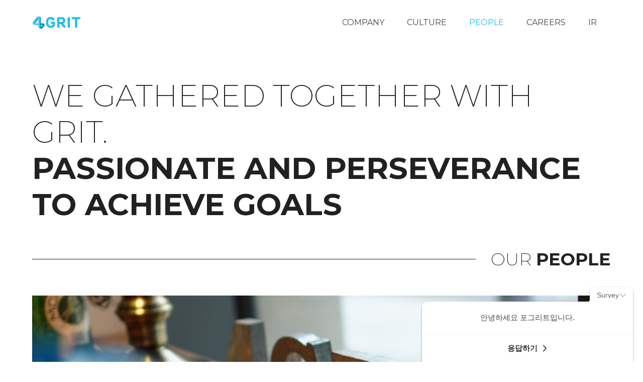

--- FILE ---
content_type: text/html
request_url: https://script.beusable.net/ba.survey.v1.0.0.html
body_size: 1104
content:
<div id="ba-survey" class="ba-survey ba-loading">
	<div class="ba-survey-dimmer"></div>

	<div class="ba-survey-section ba-survey-intro">
		<div class="ba-survey-preview">
			<span class="txt_preview"></span>
			<button class="ba-preview ba-preview-hide">
				<svg width="20" height="20" viewBox="0 0 20 20" xmlns="http://www.w3.org/2000/svg">
					<g stroke="#FFF" stroke-width="2" stroke-linecap="round" stroke-linejoin="round" fill="none" fill-rule="evenodd">
						<path d="M17 8h-5V3M17 3l-5 5M3 12h5v5M3 17l5-5"/>
					</g>
				</svg>
			</button>
			<button class="ba-preview ba-preview-show">
				<svg width="20" height="20" viewBox="0 0 20 20" xmlns="http://www.w3.org/2000/svg">
					<g stroke="#FFF" stroke-width="2" stroke-linecap="round" stroke-linejoin="round" fill="none" fill-rule="evenodd">
						<path d="M12 3h5v5M17 3l-5 5M8 17H3v-5M3 17l5-5"/>
					</g>
				</svg>
			</button>
		</div>
		<div class="ba-survey-section-top ba-survey-intro-top">
			<button class="ba-hide">
				<div class="ba-hide-bg-radius"></div>
				<label>Survey</label>
				<span class="ba-hide">
                    <svg xmlns="http://www.w3.org/2000/svg" width="20" height="20" viewBox="0 0 20 20">
                        <g fill="none" fill-rule="evenodd">
                            <path stroke="#444" stroke-linecap="round" stroke-linejoin="round" stroke-width="1" d="M3 7.504L10 14 17 7.504"/>
                        </g>
                    </svg>
                </span>
				<span class="show">
                    <svg xmlns="http://www.w3.org/2000/svg" width="20" height="20" viewBox="0 0 20 20">
                        <g fill="none" fill-rule="evenodd">
                            <path stroke="#444" stroke-linecap="round" stroke-linejoin="round" stroke-width="1" d="M3 7.504L10 14 17 7.504" transform="matrix(1 0 0 -1 0 20)"/>
                        </g>
                    </svg>
                </span>
			</button>
			<button class="ba-close">
				<svg xmlns="http://www.w3.org/2000/svg" width="16" height="16" viewBox="0 0 16 16">
					<g fill="none" fill-rule="evenodd" stroke="#444" stroke-linecap="round" stroke-linejoin="round">
						<path d="M3 3l10 10M13 3L3 13"/>
					</g>
				</svg>
			</button>
		</div>
		<div class="ba-survey-section-body">
			<div class="ba-survey-section-body-shadow"></div>
			<div class="ba-survey-intro-body">
				<p id="ba-survey-title"></p>
			</div>
			<div class="ba-survey-intro-gap">
				<div class="ba-survey-privacy-area">
					<div class="ba-survey-privacy-area-inner">
						<input type="checkbox" id="ba-survey-privacy-chk">
						<span class="txt_privacy"></span>
					</div>
				</div>
			</div>
			<div class="ba-survey-intro-bottom">
				<button class="start">
					<div class="ba-survey-button-inner">
						<span class="txt_start_answer"></span>
						<span class="icon_start">
                            <svg width="16" height="16" viewBox="0 0 16 16" fill="none" xmlns="http://www.w3.org/2000/svg">
                                <path d="M6.96692 13.5098L12.04 8.00977L6.96692 2.48279" stroke="#444444" stroke-width="2" stroke-linecap="round" stroke-linejoin="round"/>
                            </svg>
                        </span>
					</div>
				</button>
			</div>
		</div>
	</div>
	<div class="ba-survey-section ba-survey-closing">
		<div class="ba-survey-preview">
			<span class="txt_preview"></span>
			<button class="ba-preview ba-preview-hide">
				<svg width="20" height="20" viewBox="0 0 20 20" xmlns="http://www.w3.org/2000/svg">
					<g stroke="#FFF" stroke-width="2" stroke-linecap="round" stroke-linejoin="round" fill="none" fill-rule="evenodd">
						<path d="M17 8h-5V3M17 3l-5 5M3 12h5v5M3 17l5-5"/>
					</g>
				</svg>
			</button>
			<button class="ba-preview ba-preview-show">
				<svg width="20" height="20" viewBox="0 0 20 20" xmlns="http://www.w3.org/2000/svg">
					<g stroke="#FFF" stroke-width="2" stroke-linecap="round" stroke-linejoin="round" fill="none" fill-rule="evenodd">
						<path d="M12 3h5v5M17 3l-5 5M8 17H3v-5M3 17l5-5"/>
					</g>
				</svg>
			</button>
		</div>
		<div class="ba-survey-section-top ba-survey-intro-top">
			<button class="ba-hide">
				<label>Survey</label>
				<span class="ba-hide">
                    <svg xmlns="http://www.w3.org/2000/svg" width="20" height="20" viewBox="0 0 20 20">
                        <g fill="none" fill-rule="evenodd">
                            <path stroke="#666" stroke-linecap="round" stroke-linejoin="round" stroke-width="1" d="M3 7.504L10 14 17 7.504"/>
                        </g>
                    </svg>
                </span>
				<span class="show">
                    <svg xmlns="http://www.w3.org/2000/svg" width="20" height="20" viewBox="0 0 20 20">
                        <g fill="none" fill-rule="evenodd">
                            <path stroke="#666" stroke-linecap="round" stroke-linejoin="round" stroke-width="1" d="M3 7.504L10 14 17 7.504" transform="matrix(1 0 0 -1 0 20)"/>
                        </g>
                    </svg>
                </span>
			</button>
		</div>
		<div class="ba-survey-section-body">
			<div class="ba-survey-section-body-shadow"></div>
			<div class="ba-survey-intro-body">
				<p id="ba-survey-closing"></p>
			</div>
			<!-- <div class="ba-survey-intro-gap"></div> -->
			<div class="ba-survey-intro-bottom">
				<button class="finish"><span class="txt_close"></span></button>
			</div>
		</div>
	</div>
	<div class="ba-survey-section ba-survey-question">
		<div class="ba-survey-preview">
			<span class="txt_preview"></span>
			<button class="ba-preview ba-preview-hide">
				<svg width="20" height="20" viewBox="0 0 20 20" xmlns="http://www.w3.org/2000/svg">
					<g stroke="#FFF" stroke-width="2" stroke-linecap="round" stroke-linejoin="round" fill="none" fill-rule="evenodd">
						<path d="M17 8h-5V3M17 3l-5 5M3 12h5v5M3 17l5-5"/>
					</g>
				</svg>
			</button>
			<button class="ba-preview ba-preview-show">
				<svg width="20" height="20" viewBox="0 0 20 20" xmlns="http://www.w3.org/2000/svg">
					<g stroke="#FFF" stroke-width="2" stroke-linecap="round" stroke-linejoin="round" fill="none" fill-rule="evenodd">
						<path d="M12 3h5v5M17 3l-5 5M8 17H3v-5M3 17l5-5"/>
					</g>
				</svg>
			</button>
		</div>
		<div class="ba-survey-section-top">
			<button class="ba-hide">
				<label>Survey</label>
				<span class="ba-hide">
                    <svg xmlns="http://www.w3.org/2000/svg" width="20" height="20" viewBox="0 0 20 20">
                        <g fill="none" fill-rule="evenodd">
                            <path stroke="#666" stroke-linecap="round" stroke-linejoin="round" stroke-width="1" d="M3 7.504L10 14 17 7.504"/>
                        </g>
                    </svg>
                </span>
				<span class="show">
                    <svg xmlns="http://www.w3.org/2000/svg" width="20" height="20" viewBox="0 0 20 20">
                        <g fill="none" fill-rule="evenodd">
                            <path stroke="#666" stroke-linecap="round" stroke-linejoin="round" stroke-width="1" d="M3 7.504L10 14 17 7.504" transform="matrix(1 0 0 -1 0 20)"/>
                        </g>
                    </svg>
                </span>
			</button>
			<button class="ba-close">
				<svg xmlns="http://www.w3.org/2000/svg" width="16" height="16" viewBox="0 0 16 16">
					<g fill="none" fill-rule="evenodd" stroke="#444" stroke-linecap="round" stroke-linejoin="round">
						<path d="M3 3l10 10M13 3L3 13"/>
					</g>
				</svg>
			</button>
		</div>
		<div class="ba-survey-section-body">
			<div class="ba-survey-section-body-shadow"></div>
			<div class="ba-survey-section-question">
				<div class="ba-survey-question-top">
					<h1>
						<p></p>
						<span class="ba-survey-question-now">
                            (<span class="current"></span>/<span class="total"></span>)
                        </span>
					</h1>

				</div>
				<div class="ba-survey-question-answer">
					<div class="ba-survey-type-text">
						<textarea></textarea>
						<span class="ba-error-text txt_error_limit"></span>
					</div>
					<div class="ba-survey-type-checkbox">
						<ul></ul>
					</div>
					<div class="ba-survey-type-radio">
						<ul></ul>
					</div>
					<div class="ba-survey-type-range">
						<ul></ul>
					</div>
				</div>
			</div>
			<div class="ba-survey-question-bottom">
				<!-- <span class="ba-survey-question-now">
					<span class="current"></span>/<span class="total"></span>
				</span> -->
				<button class="prev">
                    <span class="">
                        <svg width="16" height="16" viewBox="0 0 16 16" fill="none" xmlns="http://www.w3.org/2000/svg">
                            <path d="M9.53308 2.48047L4.45996 7.98047L9.53308 13.5074" stroke="#888888" stroke-width="2" stroke-linecap="round" stroke-linejoin="round"/>
                        </svg>
                    </span>
				</button>
				<button class="next">
					<p class="p_txt_next">
						<span class="txt_next"></span>
						<svg width="16" height="16" viewBox="0 0 16 16" fill="none" xmlns="http://www.w3.org/2000/svg">
							<path d="M6.96692 13.5098L12.04 8.00977L6.96692 2.48279" stroke="#333333" stroke-width="2" stroke-linecap="round" stroke-linejoin="round"/>
						</svg>
					</p>
					<p class="p_txt_submit">
						<span class="txt_submit"></span>
						<svg width="16" height="16" viewBox="0 0 16 16" fill="none" xmlns="http://www.w3.org/2000/svg">
							<path d="M6.96692 13.5098L12.04 8.00977L6.96692 2.48279" stroke="#333333" stroke-width="2" stroke-linecap="round" stroke-linejoin="round"/>
						</svg>
					</p>
				</button>
				<button class="skip"><span class="txt_skip"></span></button>
			</div>
		</div>
	</div>

</div>
<div id="ba-survey-privacy-layer">
	<div class="ba-survey-privacy-content">
		<div class="ba-survey-privacy-close">
			<svg width="16" height="16" viewBox="0 0 16 16" xmlns="http://www.w3.org/2000/svg">
				<g stroke="#444" stroke-linecap="round" stroke-linejoin="round" fill="none" fill-rule="evenodd">
					<path d="m3 3 10 10M13 3 3 13"/>
				</g>
			</svg>
		</div>
		<div class="ba-survey-privacy-body-shadow"></div>
		<div class="ba-survey-privacy-content-body">
			<div class="ba-survey-privacy-title">
				<span class="txt_privacyTitle"></span>
			</div>
			<div class="ba-survey-privacy-body">
				<div class="ba-survey-privacy-body-content">

				</div>
			</div>
		</div>
		<div class="ba-survey-privacy-footer">
			<button class="ba-survey-privacy-close"><span class="txt_close"></span></button>
			<button class="ba-survey-privacy-agree">
				<div class="ba-survey-button-inner">
					<svg width="17" height="16" viewBox="0 0 17 16" fill="none" xmlns="http://www.w3.org/2000/svg">
						<path d="M3.18311 7.96289L7.19971 11.2734L14.1772 4.30273" stroke="#3EAA08" stroke-width="2" stroke-linecap="round" stroke-linejoin="round"/>
					</svg>
					<span class="txt_privacyAgree"></span>
				</div>
			</button>
		</div>
	</div>
</div>


--- FILE ---
content_type: text/css
request_url: https://www.4grit.com/wp-content/uploads/elementor/css/post-1181.css?ver=1747645437
body_size: 77313
content:
.elementor-1181 .elementor-element.elementor-element-77a50e8a > .elementor-container{max-width:1170px;}.elementor-1181 .elementor-element.elementor-element-77a50e8a{margin-top:1px;margin-bottom:1px;padding:5% 5% 0% 5%;}.elementor-1181 .elementor-element.elementor-element-3034b26e > .elementor-element-populated{padding:0px 0px 0px 0px;}.elementor-1181 .elementor-element.elementor-element-16fec815{text-align:left;}.elementor-1181 .elementor-element.elementor-element-16fec815 .elementor-heading-title{color:#212121;font-family:"Noto Sans KR", Sans-serif;font-size:60px;font-weight:200;text-transform:uppercase;line-height:1.2em;}.elementor-1181 .elementor-element.elementor-element-16fec815 > .elementor-widget-container{margin:0px 0px 0px 0px;padding:0px 0px 0px 0px;}.elementor-1181 .elementor-element.elementor-element-66ec2824 > .elementor-container{max-width:1170px;}.elementor-1181 .elementor-element.elementor-element-66ec2824{overflow:hidden;margin-top:40px;margin-bottom:40px;padding:0% 5% 0% 5%;}.elementor-bc-flex-widget .elementor-1181 .elementor-element.elementor-element-2c639a8c.elementor-column .elementor-column-wrap{align-items:center;}.elementor-1181 .elementor-element.elementor-element-2c639a8c.elementor-column.elementor-element[data-element_type="column"] > .elementor-column-wrap.elementor-element-populated > .elementor-widget-wrap{align-content:center;align-items:center;}.elementor-1181 .elementor-element.elementor-element-2c639a8c > .elementor-element-populated{padding:0px 0px 0px 0px;}.elementor-1181 .elementor-element.elementor-element-34c847f2{--divider-border-style:solid;--divider-color:#212121;--divider-border-width:1px;--divider-element-spacing:30px;}.elementor-1181 .elementor-element.elementor-element-34c847f2 .elementor-divider-separator{width:100%;margin:0 auto;margin-left:0;}.elementor-1181 .elementor-element.elementor-element-34c847f2 .elementor-divider{text-align:left;padding-top:15px;padding-bottom:15px;}.elementor-1181 .elementor-element.elementor-element-34c847f2 .elementor-divider__text{color:#212121;font-family:"Montserrat", Sans-serif;font-size:35px;font-weight:200;text-transform:uppercase;}.elementor-1181 .elementor-element.elementor-element-16faad74 > .elementor-container{max-width:1170px;}.elementor-1181 .elementor-element.elementor-element-16faad74{margin-top:0px;margin-bottom:0px;padding:0% 5% 0% 5%;}.elementor-1181 .elementor-element.elementor-element-7396b44b:not(.elementor-motion-effects-element-type-background) > .elementor-column-wrap, .elementor-1181 .elementor-element.elementor-element-7396b44b > .elementor-column-wrap > .elementor-motion-effects-container > .elementor-motion-effects-layer{background-image:url("https://www.4grit.com/wp-content/uploads/2023/07/Culture_main-1.png");background-position:center center;background-repeat:no-repeat;background-size:cover;}.elementor-1181 .elementor-element.elementor-element-7396b44b > .elementor-element-populated{transition:background 0.3s, border 0.3s, border-radius 0.3s, box-shadow 0.3s;padding:0px 0px 0px 0px;}.elementor-1181 .elementor-element.elementor-element-7396b44b > .elementor-element-populated > .elementor-background-overlay{transition:background 0.3s, border-radius 0.3s, opacity 0.3s;}.elementor-1181 .elementor-element.elementor-element-1b0964ef > .elementor-container{min-height:420px;}.elementor-1181 .elementor-element.elementor-element-1b0964ef{transition:background 0.3s, border 0.3s, border-radius 0.3s, box-shadow 0.3s;}.elementor-1181 .elementor-element.elementor-element-1b0964ef > .elementor-background-overlay{transition:background 0.3s, border-radius 0.3s, opacity 0.3s;}.elementor-1181 .elementor-element.elementor-element-e093f71 .elementor-spacer-inner{height:80px;}.elementor-1181 .elementor-element.elementor-element-226faf71 > .elementor-container{max-width:1170px;}.elementor-1181 .elementor-element.elementor-element-226faf71{padding:0% 16% 0% 16%;}.elementor-bc-flex-widget .elementor-1181 .elementor-element.elementor-element-6477c8b.elementor-column .elementor-column-wrap{align-items:flex-end;}.elementor-1181 .elementor-element.elementor-element-6477c8b.elementor-column.elementor-element[data-element_type="column"] > .elementor-column-wrap.elementor-element-populated > .elementor-widget-wrap{align-content:flex-end;align-items:flex-end;}.elementor-1181 .elementor-element.elementor-element-6477c8b > .elementor-element-populated{border-style:solid;border-width:0px 0px 0px 1px;border-color:#212121;transition:background 0.3s, border 0.3s, border-radius 0.3s, box-shadow 0.3s;padding:10% 50% 0% 5%;}.elementor-1181 .elementor-element.elementor-element-6477c8b > .elementor-element-populated, .elementor-1181 .elementor-element.elementor-element-6477c8b > .elementor-element-populated > .elementor-background-overlay, .elementor-1181 .elementor-element.elementor-element-6477c8b > .elementor-background-slideshow{border-radius:0px 0px 0px 0px;}.elementor-1181 .elementor-element.elementor-element-6477c8b > .elementor-element-populated > .elementor-background-overlay{transition:background 0.3s, border-radius 0.3s, opacity 0.3s;}.elementor-1181 .elementor-element.elementor-element-1a6d08a7 .elementor-heading-title{color:#212121;font-family:"Noto Sans KR", Sans-serif;font-size:35px;font-weight:200;text-transform:uppercase;line-height:1.2em;}.elementor-1181 .elementor-element.elementor-element-10fff0c1 .elementor-text-editor{text-align:left;}.elementor-1181 .elementor-element.elementor-element-10fff0c1{color:#212121;font-family:"Noto Sans KR", Sans-serif;font-size:16px;font-weight:200;}.elementor-1181 .elementor-element.elementor-element-510fc501 > .elementor-container{max-width:1170px;}.elementor-1181 .elementor-element.elementor-element-510fc501{margin-top:100px;margin-bottom:0px;padding:0% 16% 0% 16%;}.elementor-bc-flex-widget .elementor-1181 .elementor-element.elementor-element-62420d37.elementor-column .elementor-column-wrap{align-items:flex-start;}.elementor-1181 .elementor-element.elementor-element-62420d37.elementor-column.elementor-element[data-element_type="column"] > .elementor-column-wrap.elementor-element-populated > .elementor-widget-wrap{align-content:flex-start;align-items:flex-start;}.elementor-1181 .elementor-element.elementor-element-62420d37 > .elementor-column-wrap > .elementor-widget-wrap > .elementor-widget:not(.elementor-widget__width-auto):not(.elementor-widget__width-initial):not(:last-child):not(.elementor-absolute){margin-bottom:15px;}.elementor-1181 .elementor-element.elementor-element-62420d37 > .elementor-element-populated, .elementor-1181 .elementor-element.elementor-element-62420d37 > .elementor-element-populated > .elementor-background-overlay, .elementor-1181 .elementor-element.elementor-element-62420d37 > .elementor-background-slideshow{border-radius:0px 0px 0px 0px;}.elementor-1181 .elementor-element.elementor-element-62420d37 > .elementor-element-populated{margin:10px 0px 0px 0px;padding:0px 50px 0px 0px;}.elementor-1181 .elementor-element.elementor-element-63065e .elementor-heading-title{color:#212121;font-family:"Noto Sans KR", Sans-serif;font-size:20px;font-weight:400;text-transform:uppercase;}.elementor-1181 .elementor-element.elementor-element-2b919df4 .elementor-text-editor{text-align:left;}.elementor-1181 .elementor-element.elementor-element-2b919df4{color:#212121;font-family:"Noto Sans KR", Sans-serif;font-size:16px;font-weight:200;}.elementor-1181 .elementor-element.elementor-element-2b919df4 > .elementor-widget-container{padding:0px 0px 0px 16px;}.elementor-bc-flex-widget .elementor-1181 .elementor-element.elementor-element-26e8e2b2.elementor-column .elementor-column-wrap{align-items:flex-start;}.elementor-1181 .elementor-element.elementor-element-26e8e2b2.elementor-column.elementor-element[data-element_type="column"] > .elementor-column-wrap.elementor-element-populated > .elementor-widget-wrap{align-content:flex-start;align-items:flex-start;}.elementor-1181 .elementor-element.elementor-element-26e8e2b2 > .elementor-column-wrap > .elementor-widget-wrap > .elementor-widget:not(.elementor-widget__width-auto):not(.elementor-widget__width-initial):not(:last-child):not(.elementor-absolute){margin-bottom:15px;}.elementor-1181 .elementor-element.elementor-element-26e8e2b2 > .elementor-element-populated, .elementor-1181 .elementor-element.elementor-element-26e8e2b2 > .elementor-element-populated > .elementor-background-overlay, .elementor-1181 .elementor-element.elementor-element-26e8e2b2 > .elementor-background-slideshow{border-radius:0px 0px 0px 0px;}.elementor-1181 .elementor-element.elementor-element-26e8e2b2 > .elementor-element-populated{margin:10px 0px 0px 0px;padding:0px 50px 0px 0px;}.elementor-1181 .elementor-element.elementor-element-25af9a20 .elementor-heading-title{color:#212121;font-family:"Noto Sans KR", Sans-serif;font-size:20px;font-weight:400;text-transform:uppercase;}.elementor-1181 .elementor-element.elementor-element-534e3e3 .elementor-text-editor{text-align:left;}.elementor-1181 .elementor-element.elementor-element-534e3e3{color:#212121;font-family:"Noto Sans KR", Sans-serif;font-size:16px;font-weight:200;}.elementor-1181 .elementor-element.elementor-element-534e3e3 > .elementor-widget-container{padding:0px 0px 0px 16px;}.elementor-1181 .elementor-element.elementor-element-b841565 > .elementor-container{max-width:1170px;}.elementor-1181 .elementor-element.elementor-element-b841565{margin-top:100px;margin-bottom:0px;padding:0% 16% 0% 16%;}.elementor-bc-flex-widget .elementor-1181 .elementor-element.elementor-element-060fb5a.elementor-column .elementor-column-wrap{align-items:flex-start;}.elementor-1181 .elementor-element.elementor-element-060fb5a.elementor-column.elementor-element[data-element_type="column"] > .elementor-column-wrap.elementor-element-populated > .elementor-widget-wrap{align-content:flex-start;align-items:flex-start;}.elementor-1181 .elementor-element.elementor-element-060fb5a > .elementor-column-wrap > .elementor-widget-wrap > .elementor-widget:not(.elementor-widget__width-auto):not(.elementor-widget__width-initial):not(:last-child):not(.elementor-absolute){margin-bottom:15px;}.elementor-1181 .elementor-element.elementor-element-060fb5a > .elementor-element-populated, .elementor-1181 .elementor-element.elementor-element-060fb5a > .elementor-element-populated > .elementor-background-overlay, .elementor-1181 .elementor-element.elementor-element-060fb5a > .elementor-background-slideshow{border-radius:0px 0px 0px 0px;}.elementor-1181 .elementor-element.elementor-element-060fb5a > .elementor-element-populated{margin:10px 0px 0px 0px;padding:0px 50px 0px 0px;}.elementor-1181 .elementor-element.elementor-element-c95bdce .elementor-heading-title{color:#212121;font-family:"Noto Sans KR", Sans-serif;font-size:20px;font-weight:400;text-transform:uppercase;}.elementor-1181 .elementor-element.elementor-element-6f2e814 .elementor-text-editor{text-align:left;}.elementor-1181 .elementor-element.elementor-element-6f2e814{color:#212121;font-family:"Noto Sans KR", Sans-serif;font-size:16px;font-weight:200;}.elementor-1181 .elementor-element.elementor-element-6f2e814 > .elementor-widget-container{padding:0px 0px 0px 16px;}.elementor-bc-flex-widget .elementor-1181 .elementor-element.elementor-element-d14d12e.elementor-column .elementor-column-wrap{align-items:flex-start;}.elementor-1181 .elementor-element.elementor-element-d14d12e.elementor-column.elementor-element[data-element_type="column"] > .elementor-column-wrap.elementor-element-populated > .elementor-widget-wrap{align-content:flex-start;align-items:flex-start;}.elementor-1181 .elementor-element.elementor-element-d14d12e > .elementor-column-wrap > .elementor-widget-wrap > .elementor-widget:not(.elementor-widget__width-auto):not(.elementor-widget__width-initial):not(:last-child):not(.elementor-absolute){margin-bottom:15px;}.elementor-1181 .elementor-element.elementor-element-d14d12e > .elementor-element-populated, .elementor-1181 .elementor-element.elementor-element-d14d12e > .elementor-element-populated > .elementor-background-overlay, .elementor-1181 .elementor-element.elementor-element-d14d12e > .elementor-background-slideshow{border-radius:0px 0px 0px 0px;}.elementor-1181 .elementor-element.elementor-element-d14d12e > .elementor-element-populated{margin:10px 0px 0px 0px;padding:0px 50px 0px 0px;}.elementor-1181 .elementor-element.elementor-element-5d0357c .elementor-heading-title{color:#212121;font-family:"Noto Sans KR", Sans-serif;font-size:20px;font-weight:400;text-transform:uppercase;}.elementor-1181 .elementor-element.elementor-element-e459e8d .elementor-text-editor{text-align:left;}.elementor-1181 .elementor-element.elementor-element-e459e8d{color:#212121;font-family:"Noto Sans KR", Sans-serif;font-size:16px;font-weight:200;}.elementor-1181 .elementor-element.elementor-element-e459e8d > .elementor-widget-container{padding:0px 0px 0px 16px;}.elementor-1181 .elementor-element.elementor-element-50486dd .elementor-spacer-inner{height:80px;}.elementor-1181 .elementor-element.elementor-element-22cfdb4{margin-top:0px;margin-bottom:0px;padding:0px 0px 0px 0px;}.elementor-1181 .elementor-element.elementor-element-88bbdfb .elementor-repeater-item-b6bd45e .swiper-slide-bg{background-color:#19BEE4;background-image:url(https://www.4grit.com/wp-content/uploads/2020/06/팀장님이미지_정윤님-1.jpg);background-size:cover;}.elementor-1181 .elementor-element.elementor-element-88bbdfb .elementor-repeater-item-b6bd45e .swiper-slide-contents{margin-right:auto;text-shadow:0px 0px 10px rgba(0, 0, 0, 0.8);}.elementor-1181 .elementor-element.elementor-element-88bbdfb .elementor-repeater-item-b6bd45e .swiper-slide-inner{align-items:flex-start;text-align:left;}.elementor-1181 .elementor-element.elementor-element-88bbdfb .elementor-repeater-item-02ce525 .swiper-slide-bg{background-color:#19BEE4;background-image:url(https://www.4grit.com/wp-content/uploads/2020/06/팀장님이미지_인호님-1.jpg);background-size:cover;}.elementor-1181 .elementor-element.elementor-element-88bbdfb .elementor-repeater-item-02ce525 .swiper-slide-contents{margin-right:auto;text-shadow:0px 0px 10px rgba(0, 0, 0, 0.8);}.elementor-1181 .elementor-element.elementor-element-88bbdfb .elementor-repeater-item-02ce525 .swiper-slide-inner{align-items:flex-start;text-align:left;}.elementor-1181 .elementor-element.elementor-element-88bbdfb .elementor-repeater-item-f3b522b .swiper-slide-bg{background-color:#19BEE4;background-image:url(https://www.4grit.com/wp-content/uploads/2020/06/팀장님이미지_지연님-1.jpg);background-size:cover;}.elementor-1181 .elementor-element.elementor-element-88bbdfb .elementor-repeater-item-f3b522b .swiper-slide-contents{margin-right:auto;text-shadow:0px 0px 10px rgba(0, 0, 0, 0.8);}.elementor-1181 .elementor-element.elementor-element-88bbdfb .elementor-repeater-item-f3b522b .swiper-slide-inner{align-items:flex-start;text-align:left;}.elementor-1181 .elementor-element.elementor-element-88bbdfb .elementor-repeater-item-81046ed .swiper-slide-bg{background-color:#19BEE4;background-image:url(https://www.4grit.com/wp-content/uploads/2020/06/팀장님이미지_소라님-1.jpg);background-size:cover;}.elementor-1181 .elementor-element.elementor-element-88bbdfb .elementor-repeater-item-81046ed .swiper-slide-contents{margin-right:auto;text-shadow:0px 0px 10px rgba(0, 0, 0, 0.8);}.elementor-1181 .elementor-element.elementor-element-88bbdfb .elementor-repeater-item-81046ed .swiper-slide-inner{align-items:flex-start;text-align:left;}.elementor-1181 .elementor-element.elementor-element-88bbdfb .elementor-repeater-item-4ac9b60 .swiper-slide-bg{background-color:#19BEE4;background-image:url(https://www.4grit.com/wp-content/uploads/2020/06/팀장님이미지_정현팀장님-1.jpg);background-size:cover;}.elementor-1181 .elementor-element.elementor-element-88bbdfb .elementor-repeater-item-4ac9b60 .swiper-slide-contents{margin-right:auto;text-shadow:0px 0px 10px rgba(0, 0, 0, 0.8);}.elementor-1181 .elementor-element.elementor-element-88bbdfb .elementor-repeater-item-4ac9b60 .swiper-slide-inner{align-items:flex-start;text-align:left;}.elementor-1181 .elementor-element.elementor-element-88bbdfb .elementor-repeater-item-689c10d .swiper-slide-bg{background-color:#19BEE4;background-image:url(https://www.4grit.com/wp-content/uploads/2024/02/240207-1.jpg);background-size:cover;}.elementor-1181 .elementor-element.elementor-element-88bbdfb .elementor-repeater-item-689c10d .swiper-slide-contents{margin-right:auto;text-shadow:0px 0px 10px rgba(0, 0, 0, 0.8);}.elementor-1181 .elementor-element.elementor-element-88bbdfb .elementor-repeater-item-689c10d .swiper-slide-inner{align-items:flex-start;text-align:left;}.elementor-1181 .elementor-element.elementor-element-88bbdfb .swiper-slide{height:600px;transition-duration:calc(5000ms*1.2);}.elementor-1181 .elementor-element.elementor-element-88bbdfb .swiper-slide-contents{max-width:66%;}.elementor-1181 .elementor-element.elementor-element-88bbdfb .swiper-slide-inner{padding:5% 0% 0% 5%;text-align:center;}.elementor-1181 .elementor-element.elementor-element-88bbdfb .elementor-slide-heading{font-family:"Noto Sans KR", Sans-serif;line-height:1.4em;}.elementor-1181 .elementor-element.elementor-element-88bbdfb .elementor-slide-description{font-family:"Montserrat", Sans-serif;font-size:20px;font-weight:300;}.elementor-1181 .elementor-element.elementor-element-42c3289c > .elementor-container{max-width:1170px;}.elementor-1181 .elementor-element.elementor-element-42c3289c{overflow:hidden;margin-top:100px;margin-bottom:100px;padding:0% 5% 0% 5%;}.elementor-bc-flex-widget .elementor-1181 .elementor-element.elementor-element-3e173eeb.elementor-column .elementor-column-wrap{align-items:center;}.elementor-1181 .elementor-element.elementor-element-3e173eeb.elementor-column.elementor-element[data-element_type="column"] > .elementor-column-wrap.elementor-element-populated > .elementor-widget-wrap{align-content:center;align-items:center;}.elementor-1181 .elementor-element.elementor-element-3e173eeb > .elementor-element-populated{padding:0px 0px 0px 0px;}.elementor-1181 .elementor-element.elementor-element-515bce7f{--divider-border-style:solid;--divider-color:#212121;--divider-border-width:1px;--divider-element-spacing:30px;}.elementor-1181 .elementor-element.elementor-element-515bce7f .elementor-divider-separator{width:100%;margin:0 auto;margin-left:0;}.elementor-1181 .elementor-element.elementor-element-515bce7f .elementor-divider{text-align:left;padding-top:15px;padding-bottom:15px;}.elementor-1181 .elementor-element.elementor-element-515bce7f .elementor-divider__text{color:#212121;font-family:"Montserrat", Sans-serif;font-size:35px;font-weight:200;text-transform:uppercase;}.elementor-1181 .elementor-element.elementor-element-1084c89 > .elementor-container{max-width:1170px;}.elementor-1181 .elementor-element.elementor-element-1084c89{margin-top:30px;margin-bottom:30px;padding:0% 10% 0% 10%;}.elementor-1181 .elementor-element.elementor-element-65879ee > .elementor-element-populated{margin:0px 15px 0px 15px;padding:0px 0px 0px 0px;}.elementor-1181 .elementor-element.elementor-element-adc9fdd .elementor-cta__content{text-align:center;padding:20px 0px 0px 0px;}.elementor-1181 .elementor-element.elementor-element-adc9fdd .elementor-cta__title{font-family:"Montserrat", Sans-serif;font-size:24px;font-weight:500;color:#FFFFFF;}.elementor-1181 .elementor-element.elementor-element-adc9fdd .elementor-cta__title:not(:last-child){margin-bottom:0px;}.elementor-1181 .elementor-element.elementor-element-adc9fdd .elementor-cta__content-item{transition-duration:1000ms;}.elementor-1181 .elementor-element.elementor-element-adc9fdd.elementor-cta--sequenced-animation .elementor-cta__content-item:nth-child(2){transition-delay:calc( 1000ms / 3 );}.elementor-1181 .elementor-element.elementor-element-adc9fdd.elementor-cta--sequenced-animation .elementor-cta__content-item:nth-child(3){transition-delay:calc( ( 1000ms / 3 ) * 2 );}.elementor-1181 .elementor-element.elementor-element-adc9fdd.elementor-cta--sequenced-animation .elementor-cta__content-item:nth-child(4){transition-delay:calc( ( 1000ms / 3 ) * 3 );}.elementor-1181 .elementor-element.elementor-element-adc9fdd .elementor-cta .elementor-cta__bg, .elementor-1181 .elementor-element.elementor-element-adc9fdd .elementor-cta .elementor-cta__bg-overlay{transition-duration:1500ms;}.elementor-1181 .elementor-element.elementor-element-ca596f5 > .elementor-element-populated{margin:0px 15px 0px 15px;padding:0px 0px 0px 0px;}.elementor-1181 .elementor-element.elementor-element-d8bc60d .elementor-cta__content{text-align:center;padding:20px 0px 0px 0px;}.elementor-1181 .elementor-element.elementor-element-d8bc60d .elementor-cta__title{font-family:"Montserrat", Sans-serif;font-size:24px;font-weight:500;color:#FFFFFF;}.elementor-1181 .elementor-element.elementor-element-d8bc60d .elementor-cta__title:not(:last-child){margin-bottom:0px;}.elementor-1181 .elementor-element.elementor-element-d8bc60d .elementor-cta__content-item{transition-duration:1000ms;}.elementor-1181 .elementor-element.elementor-element-d8bc60d.elementor-cta--sequenced-animation .elementor-cta__content-item:nth-child(2){transition-delay:calc( 1000ms / 3 );}.elementor-1181 .elementor-element.elementor-element-d8bc60d.elementor-cta--sequenced-animation .elementor-cta__content-item:nth-child(3){transition-delay:calc( ( 1000ms / 3 ) * 2 );}.elementor-1181 .elementor-element.elementor-element-d8bc60d.elementor-cta--sequenced-animation .elementor-cta__content-item:nth-child(4){transition-delay:calc( ( 1000ms / 3 ) * 3 );}.elementor-1181 .elementor-element.elementor-element-d8bc60d .elementor-cta .elementor-cta__bg, .elementor-1181 .elementor-element.elementor-element-d8bc60d .elementor-cta .elementor-cta__bg-overlay{transition-duration:1500ms;}.elementor-1181 .elementor-element.elementor-element-d8bc60d > .elementor-widget-container{margin:0px 0px 0px 0px;}.elementor-1181 .elementor-element.elementor-element-c83779b > .elementor-element-populated{margin:0px 15px 0px 15px;padding:0px 0px 0px 0px;}.elementor-1181 .elementor-element.elementor-element-b219e1f .elementor-cta__content{text-align:center;padding:20px 0px 0px 0px;}.elementor-1181 .elementor-element.elementor-element-b219e1f .elementor-cta__title{font-family:"Montserrat", Sans-serif;font-size:24px;font-weight:500;color:#FFFFFF;}.elementor-1181 .elementor-element.elementor-element-b219e1f .elementor-cta__title:not(:last-child){margin-bottom:0px;}.elementor-1181 .elementor-element.elementor-element-b219e1f .elementor-cta__content-item{transition-duration:1000ms;}.elementor-1181 .elementor-element.elementor-element-b219e1f.elementor-cta--sequenced-animation .elementor-cta__content-item:nth-child(2){transition-delay:calc( 1000ms / 3 );}.elementor-1181 .elementor-element.elementor-element-b219e1f.elementor-cta--sequenced-animation .elementor-cta__content-item:nth-child(3){transition-delay:calc( ( 1000ms / 3 ) * 2 );}.elementor-1181 .elementor-element.elementor-element-b219e1f.elementor-cta--sequenced-animation .elementor-cta__content-item:nth-child(4){transition-delay:calc( ( 1000ms / 3 ) * 3 );}.elementor-1181 .elementor-element.elementor-element-b219e1f .elementor-cta .elementor-cta__bg, .elementor-1181 .elementor-element.elementor-element-b219e1f .elementor-cta .elementor-cta__bg-overlay{transition-duration:1500ms;}.elementor-1181 .elementor-element.elementor-element-c306ff1 > .elementor-element-populated{margin:0px 15px 0px 15px;padding:0px 0px 0px 0px;}.elementor-1181 .elementor-element.elementor-element-8ef5921 .elementor-cta__content{text-align:center;padding:20px 0px 0px 0px;}.elementor-1181 .elementor-element.elementor-element-8ef5921 .elementor-cta__title{font-family:"Montserrat", Sans-serif;font-size:24px;font-weight:500;color:#FFFFFF;}.elementor-1181 .elementor-element.elementor-element-8ef5921 .elementor-cta__title:not(:last-child){margin-bottom:0px;}.elementor-1181 .elementor-element.elementor-element-8ef5921 .elementor-cta__content-item{transition-duration:1000ms;}.elementor-1181 .elementor-element.elementor-element-8ef5921.elementor-cta--sequenced-animation .elementor-cta__content-item:nth-child(2){transition-delay:calc( 1000ms / 3 );}.elementor-1181 .elementor-element.elementor-element-8ef5921.elementor-cta--sequenced-animation .elementor-cta__content-item:nth-child(3){transition-delay:calc( ( 1000ms / 3 ) * 2 );}.elementor-1181 .elementor-element.elementor-element-8ef5921.elementor-cta--sequenced-animation .elementor-cta__content-item:nth-child(4){transition-delay:calc( ( 1000ms / 3 ) * 3 );}.elementor-1181 .elementor-element.elementor-element-8ef5921 .elementor-cta .elementor-cta__bg, .elementor-1181 .elementor-element.elementor-element-8ef5921 .elementor-cta .elementor-cta__bg-overlay{transition-duration:1500ms;}.elementor-1181 .elementor-element.elementor-element-8ef5921 > .elementor-widget-container{margin:0px 0px 0px 0px;}.elementor-1181 .elementor-element.elementor-element-66745d5 > .elementor-container{max-width:1170px;}.elementor-1181 .elementor-element.elementor-element-66745d5{margin-top:30px;margin-bottom:30px;padding:0% 10% 0% 10%;}.elementor-1181 .elementor-element.elementor-element-28159aa > .elementor-element-populated{margin:0px 15px 0px 15px;padding:0px 0px 0px 0px;}.elementor-1181 .elementor-element.elementor-element-fb4eb09 .elementor-cta__content{text-align:center;padding:20px 0px 0px 0px;}.elementor-1181 .elementor-element.elementor-element-fb4eb09 .elementor-cta__title{font-family:"Montserrat", Sans-serif;font-size:24px;font-weight:500;color:#FFFFFF;}.elementor-1181 .elementor-element.elementor-element-fb4eb09 .elementor-cta__title:not(:last-child){margin-bottom:0px;}.elementor-1181 .elementor-element.elementor-element-fb4eb09 .elementor-cta__content-item{transition-duration:1000ms;}.elementor-1181 .elementor-element.elementor-element-fb4eb09.elementor-cta--sequenced-animation .elementor-cta__content-item:nth-child(2){transition-delay:calc( 1000ms / 3 );}.elementor-1181 .elementor-element.elementor-element-fb4eb09.elementor-cta--sequenced-animation .elementor-cta__content-item:nth-child(3){transition-delay:calc( ( 1000ms / 3 ) * 2 );}.elementor-1181 .elementor-element.elementor-element-fb4eb09.elementor-cta--sequenced-animation .elementor-cta__content-item:nth-child(4){transition-delay:calc( ( 1000ms / 3 ) * 3 );}.elementor-1181 .elementor-element.elementor-element-fb4eb09 .elementor-cta .elementor-cta__bg, .elementor-1181 .elementor-element.elementor-element-fb4eb09 .elementor-cta .elementor-cta__bg-overlay{transition-duration:1500ms;}.elementor-1181 .elementor-element.elementor-element-2d63416 > .elementor-element-populated{margin:0px 15px 0px 15px;padding:0px 0px 0px 0px;}.elementor-1181 .elementor-element.elementor-element-f6245d6 .elementor-cta__content{text-align:center;padding:20px 0px 0px 0px;}.elementor-1181 .elementor-element.elementor-element-f6245d6 .elementor-cta__title{font-family:"Montserrat", Sans-serif;font-size:24px;font-weight:500;color:#FFFFFF;}.elementor-1181 .elementor-element.elementor-element-f6245d6 .elementor-cta__title:not(:last-child){margin-bottom:0px;}.elementor-1181 .elementor-element.elementor-element-f6245d6 .elementor-cta__content-item{transition-duration:1000ms;}.elementor-1181 .elementor-element.elementor-element-f6245d6.elementor-cta--sequenced-animation .elementor-cta__content-item:nth-child(2){transition-delay:calc( 1000ms / 3 );}.elementor-1181 .elementor-element.elementor-element-f6245d6.elementor-cta--sequenced-animation .elementor-cta__content-item:nth-child(3){transition-delay:calc( ( 1000ms / 3 ) * 2 );}.elementor-1181 .elementor-element.elementor-element-f6245d6.elementor-cta--sequenced-animation .elementor-cta__content-item:nth-child(4){transition-delay:calc( ( 1000ms / 3 ) * 3 );}.elementor-1181 .elementor-element.elementor-element-f6245d6 .elementor-cta .elementor-cta__bg, .elementor-1181 .elementor-element.elementor-element-f6245d6 .elementor-cta .elementor-cta__bg-overlay{transition-duration:1500ms;}.elementor-1181 .elementor-element.elementor-element-8dc2995 > .elementor-element-populated{margin:0px 15px 0px 15px;padding:0px 0px 0px 0px;}.elementor-1181 .elementor-element.elementor-element-a8f6bcf .elementor-cta__content{text-align:center;padding:20px 0px 0px 0px;}.elementor-1181 .elementor-element.elementor-element-a8f6bcf .elementor-cta__title{font-family:"Montserrat", Sans-serif;font-size:24px;font-weight:500;color:#FFFFFF;}.elementor-1181 .elementor-element.elementor-element-a8f6bcf .elementor-cta__title:not(:last-child){margin-bottom:0px;}.elementor-1181 .elementor-element.elementor-element-a8f6bcf .elementor-cta__content-item{transition-duration:1000ms;}.elementor-1181 .elementor-element.elementor-element-a8f6bcf.elementor-cta--sequenced-animation .elementor-cta__content-item:nth-child(2){transition-delay:calc( 1000ms / 3 );}.elementor-1181 .elementor-element.elementor-element-a8f6bcf.elementor-cta--sequenced-animation .elementor-cta__content-item:nth-child(3){transition-delay:calc( ( 1000ms / 3 ) * 2 );}.elementor-1181 .elementor-element.elementor-element-a8f6bcf.elementor-cta--sequenced-animation .elementor-cta__content-item:nth-child(4){transition-delay:calc( ( 1000ms / 3 ) * 3 );}.elementor-1181 .elementor-element.elementor-element-a8f6bcf .elementor-cta .elementor-cta__bg, .elementor-1181 .elementor-element.elementor-element-a8f6bcf .elementor-cta .elementor-cta__bg-overlay{transition-duration:1500ms;}.elementor-1181 .elementor-element.elementor-element-38b0847 > .elementor-element-populated{margin:0px 15px 0px 15px;padding:0px 0px 0px 0px;}.elementor-1181 .elementor-element.elementor-element-39bc9d8 .elementor-cta__content{text-align:center;padding:20px 0px 0px 0px;}.elementor-1181 .elementor-element.elementor-element-39bc9d8 .elementor-cta__title{font-family:"Montserrat", Sans-serif;font-size:24px;font-weight:500;color:#FFFFFF;}.elementor-1181 .elementor-element.elementor-element-39bc9d8 .elementor-cta__title:not(:last-child){margin-bottom:0px;}.elementor-1181 .elementor-element.elementor-element-39bc9d8 .elementor-cta__content-item{transition-duration:1000ms;}.elementor-1181 .elementor-element.elementor-element-39bc9d8.elementor-cta--sequenced-animation .elementor-cta__content-item:nth-child(2){transition-delay:calc( 1000ms / 3 );}.elementor-1181 .elementor-element.elementor-element-39bc9d8.elementor-cta--sequenced-animation .elementor-cta__content-item:nth-child(3){transition-delay:calc( ( 1000ms / 3 ) * 2 );}.elementor-1181 .elementor-element.elementor-element-39bc9d8.elementor-cta--sequenced-animation .elementor-cta__content-item:nth-child(4){transition-delay:calc( ( 1000ms / 3 ) * 3 );}.elementor-1181 .elementor-element.elementor-element-39bc9d8 .elementor-cta .elementor-cta__bg, .elementor-1181 .elementor-element.elementor-element-39bc9d8 .elementor-cta .elementor-cta__bg-overlay{transition-duration:1500ms;}.elementor-1181 .elementor-element.elementor-element-39bc9d8 > .elementor-widget-container{margin:0px 0px 0px 0px;}.elementor-1181 .elementor-element.elementor-element-cd0ec01 > .elementor-container{max-width:1170px;}.elementor-1181 .elementor-element.elementor-element-cd0ec01{margin-top:30px;margin-bottom:30px;padding:0% 10% 0% 10%;}.elementor-1181 .elementor-element.elementor-element-8e3aed0 > .elementor-element-populated{margin:0px 15px 0px 15px;padding:0px 0px 0px 0px;}.elementor-1181 .elementor-element.elementor-element-be40b90 .elementor-cta__content{text-align:center;padding:20px 0px 0px 0px;}.elementor-1181 .elementor-element.elementor-element-be40b90 .elementor-cta__title{font-family:"Montserrat", Sans-serif;font-size:24px;font-weight:500;color:#FFFFFF;}.elementor-1181 .elementor-element.elementor-element-be40b90 .elementor-cta__title:not(:last-child){margin-bottom:0px;}.elementor-1181 .elementor-element.elementor-element-be40b90 .elementor-cta__content-item{transition-duration:1000ms;}.elementor-1181 .elementor-element.elementor-element-be40b90.elementor-cta--sequenced-animation .elementor-cta__content-item:nth-child(2){transition-delay:calc( 1000ms / 3 );}.elementor-1181 .elementor-element.elementor-element-be40b90.elementor-cta--sequenced-animation .elementor-cta__content-item:nth-child(3){transition-delay:calc( ( 1000ms / 3 ) * 2 );}.elementor-1181 .elementor-element.elementor-element-be40b90.elementor-cta--sequenced-animation .elementor-cta__content-item:nth-child(4){transition-delay:calc( ( 1000ms / 3 ) * 3 );}.elementor-1181 .elementor-element.elementor-element-be40b90 .elementor-cta .elementor-cta__bg, .elementor-1181 .elementor-element.elementor-element-be40b90 .elementor-cta .elementor-cta__bg-overlay{transition-duration:1500ms;}.elementor-1181 .elementor-element.elementor-element-25be84b > .elementor-element-populated{margin:0px 15px 0px 15px;padding:0px 0px 0px 0px;}.elementor-1181 .elementor-element.elementor-element-96437c4 .elementor-cta__content{text-align:center;padding:20px 0px 0px 0px;}.elementor-1181 .elementor-element.elementor-element-96437c4 .elementor-cta__title{font-family:"Montserrat", Sans-serif;font-size:24px;font-weight:500;color:#FFFFFF;}.elementor-1181 .elementor-element.elementor-element-96437c4 .elementor-cta__title:not(:last-child){margin-bottom:0px;}.elementor-1181 .elementor-element.elementor-element-96437c4 .elementor-cta__content-item{transition-duration:1000ms;}.elementor-1181 .elementor-element.elementor-element-96437c4.elementor-cta--sequenced-animation .elementor-cta__content-item:nth-child(2){transition-delay:calc( 1000ms / 3 );}.elementor-1181 .elementor-element.elementor-element-96437c4.elementor-cta--sequenced-animation .elementor-cta__content-item:nth-child(3){transition-delay:calc( ( 1000ms / 3 ) * 2 );}.elementor-1181 .elementor-element.elementor-element-96437c4.elementor-cta--sequenced-animation .elementor-cta__content-item:nth-child(4){transition-delay:calc( ( 1000ms / 3 ) * 3 );}.elementor-1181 .elementor-element.elementor-element-96437c4 .elementor-cta .elementor-cta__bg, .elementor-1181 .elementor-element.elementor-element-96437c4 .elementor-cta .elementor-cta__bg-overlay{transition-duration:1500ms;}.elementor-1181 .elementor-element.elementor-element-96437c4 > .elementor-widget-container{margin:0px 0px 0px 0px;}.elementor-1181 .elementor-element.elementor-element-51e2ddb > .elementor-element-populated{margin:0px 15px 0px 15px;padding:0px 0px 0px 0px;}.elementor-1181 .elementor-element.elementor-element-ff5cb92 .elementor-cta__content{text-align:center;padding:20px 0px 0px 0px;}.elementor-1181 .elementor-element.elementor-element-ff5cb92 .elementor-cta__title{font-family:"Montserrat", Sans-serif;font-size:24px;font-weight:500;color:#FFFFFF;}.elementor-1181 .elementor-element.elementor-element-ff5cb92 .elementor-cta__title:not(:last-child){margin-bottom:0px;}.elementor-1181 .elementor-element.elementor-element-ff5cb92 .elementor-cta__content-item{transition-duration:1000ms;}.elementor-1181 .elementor-element.elementor-element-ff5cb92.elementor-cta--sequenced-animation .elementor-cta__content-item:nth-child(2){transition-delay:calc( 1000ms / 3 );}.elementor-1181 .elementor-element.elementor-element-ff5cb92.elementor-cta--sequenced-animation .elementor-cta__content-item:nth-child(3){transition-delay:calc( ( 1000ms / 3 ) * 2 );}.elementor-1181 .elementor-element.elementor-element-ff5cb92.elementor-cta--sequenced-animation .elementor-cta__content-item:nth-child(4){transition-delay:calc( ( 1000ms / 3 ) * 3 );}.elementor-1181 .elementor-element.elementor-element-ff5cb92 .elementor-cta .elementor-cta__bg, .elementor-1181 .elementor-element.elementor-element-ff5cb92 .elementor-cta .elementor-cta__bg-overlay{transition-duration:1500ms;}.elementor-1181 .elementor-element.elementor-element-03fc82d > .elementor-element-populated{margin:0px 15px 0px 15px;padding:0px 0px 0px 0px;}.elementor-1181 .elementor-element.elementor-element-240fa00 .elementor-cta__content{text-align:center;padding:20px 0px 0px 0px;}.elementor-1181 .elementor-element.elementor-element-240fa00 .elementor-cta__title{font-family:"Montserrat", Sans-serif;font-size:24px;font-weight:500;color:#FFFFFF;}.elementor-1181 .elementor-element.elementor-element-240fa00 .elementor-cta__title:not(:last-child){margin-bottom:0px;}.elementor-1181 .elementor-element.elementor-element-240fa00 .elementor-cta__content-item{transition-duration:1000ms;}.elementor-1181 .elementor-element.elementor-element-240fa00.elementor-cta--sequenced-animation .elementor-cta__content-item:nth-child(2){transition-delay:calc( 1000ms / 3 );}.elementor-1181 .elementor-element.elementor-element-240fa00.elementor-cta--sequenced-animation .elementor-cta__content-item:nth-child(3){transition-delay:calc( ( 1000ms / 3 ) * 2 );}.elementor-1181 .elementor-element.elementor-element-240fa00.elementor-cta--sequenced-animation .elementor-cta__content-item:nth-child(4){transition-delay:calc( ( 1000ms / 3 ) * 3 );}.elementor-1181 .elementor-element.elementor-element-240fa00 .elementor-cta .elementor-cta__bg, .elementor-1181 .elementor-element.elementor-element-240fa00 .elementor-cta .elementor-cta__bg-overlay{transition-duration:1500ms;}.elementor-1181 .elementor-element.elementor-element-7e4aa86 > .elementor-container{max-width:1170px;}.elementor-1181 .elementor-element.elementor-element-7e4aa86{margin-top:30px;margin-bottom:30px;padding:0% 10% 0% 10%;}.elementor-1181 .elementor-element.elementor-element-3ebd9bc > .elementor-element-populated{margin:0px 15px 0px 15px;padding:0px 0px 0px 0px;}.elementor-1181 .elementor-element.elementor-element-b463f77 .elementor-cta__content{text-align:center;padding:20px 0px 0px 0px;}.elementor-1181 .elementor-element.elementor-element-b463f77 .elementor-cta__title{font-family:"Montserrat", Sans-serif;font-size:24px;font-weight:500;color:#FFFFFF;}.elementor-1181 .elementor-element.elementor-element-b463f77 .elementor-cta__title:not(:last-child){margin-bottom:0px;}.elementor-1181 .elementor-element.elementor-element-b463f77 .elementor-cta__content-item{transition-duration:1000ms;}.elementor-1181 .elementor-element.elementor-element-b463f77.elementor-cta--sequenced-animation .elementor-cta__content-item:nth-child(2){transition-delay:calc( 1000ms / 3 );}.elementor-1181 .elementor-element.elementor-element-b463f77.elementor-cta--sequenced-animation .elementor-cta__content-item:nth-child(3){transition-delay:calc( ( 1000ms / 3 ) * 2 );}.elementor-1181 .elementor-element.elementor-element-b463f77.elementor-cta--sequenced-animation .elementor-cta__content-item:nth-child(4){transition-delay:calc( ( 1000ms / 3 ) * 3 );}.elementor-1181 .elementor-element.elementor-element-b463f77 .elementor-cta .elementor-cta__bg, .elementor-1181 .elementor-element.elementor-element-b463f77 .elementor-cta .elementor-cta__bg-overlay{transition-duration:1500ms;}.elementor-1181 .elementor-element.elementor-element-cb2fa97 > .elementor-element-populated{margin:0px 15px 0px 15px;padding:0px 0px 0px 0px;}.elementor-1181 .elementor-element.elementor-element-0ba21b9 .elementor-cta__content{text-align:center;padding:20px 0px 0px 0px;}.elementor-1181 .elementor-element.elementor-element-0ba21b9 .elementor-cta__title{font-family:"Montserrat", Sans-serif;font-size:24px;font-weight:500;color:#FFFFFF;}.elementor-1181 .elementor-element.elementor-element-0ba21b9 .elementor-cta__title:not(:last-child){margin-bottom:0px;}.elementor-1181 .elementor-element.elementor-element-0ba21b9 .elementor-cta__content-item{transition-duration:1000ms;}.elementor-1181 .elementor-element.elementor-element-0ba21b9.elementor-cta--sequenced-animation .elementor-cta__content-item:nth-child(2){transition-delay:calc( 1000ms / 3 );}.elementor-1181 .elementor-element.elementor-element-0ba21b9.elementor-cta--sequenced-animation .elementor-cta__content-item:nth-child(3){transition-delay:calc( ( 1000ms / 3 ) * 2 );}.elementor-1181 .elementor-element.elementor-element-0ba21b9.elementor-cta--sequenced-animation .elementor-cta__content-item:nth-child(4){transition-delay:calc( ( 1000ms / 3 ) * 3 );}.elementor-1181 .elementor-element.elementor-element-0ba21b9 .elementor-cta .elementor-cta__bg, .elementor-1181 .elementor-element.elementor-element-0ba21b9 .elementor-cta .elementor-cta__bg-overlay{transition-duration:1500ms;}.elementor-1181 .elementor-element.elementor-element-7d6c916 > .elementor-element-populated{margin:0px 15px 0px 15px;padding:0px 0px 0px 0px;}.elementor-1181 .elementor-element.elementor-element-8ce4335 .elementor-cta__content{text-align:center;padding:20px 0px 0px 0px;}.elementor-1181 .elementor-element.elementor-element-8ce4335 .elementor-cta__title{font-family:"Montserrat", Sans-serif;font-size:24px;font-weight:500;color:#FFFFFF;}.elementor-1181 .elementor-element.elementor-element-8ce4335 .elementor-cta__title:not(:last-child){margin-bottom:0px;}.elementor-1181 .elementor-element.elementor-element-8ce4335 .elementor-cta__content-item{transition-duration:1000ms;}.elementor-1181 .elementor-element.elementor-element-8ce4335.elementor-cta--sequenced-animation .elementor-cta__content-item:nth-child(2){transition-delay:calc( 1000ms / 3 );}.elementor-1181 .elementor-element.elementor-element-8ce4335.elementor-cta--sequenced-animation .elementor-cta__content-item:nth-child(3){transition-delay:calc( ( 1000ms / 3 ) * 2 );}.elementor-1181 .elementor-element.elementor-element-8ce4335.elementor-cta--sequenced-animation .elementor-cta__content-item:nth-child(4){transition-delay:calc( ( 1000ms / 3 ) * 3 );}.elementor-1181 .elementor-element.elementor-element-8ce4335 .elementor-cta .elementor-cta__bg, .elementor-1181 .elementor-element.elementor-element-8ce4335 .elementor-cta .elementor-cta__bg-overlay{transition-duration:1500ms;}.elementor-1181 .elementor-element.elementor-element-fb525a2 > .elementor-element-populated{margin:0px 15px 0px 15px;padding:0px 0px 0px 0px;}.elementor-1181 .elementor-element.elementor-element-fdfbce8 .elementor-cta__content{text-align:center;padding:20px 0px 0px 0px;}.elementor-1181 .elementor-element.elementor-element-fdfbce8 .elementor-cta__title{font-family:"Montserrat", Sans-serif;font-size:24px;font-weight:500;color:#FFFFFF;}.elementor-1181 .elementor-element.elementor-element-fdfbce8 .elementor-cta__title:not(:last-child){margin-bottom:0px;}.elementor-1181 .elementor-element.elementor-element-fdfbce8 .elementor-cta__content-item{transition-duration:1000ms;}.elementor-1181 .elementor-element.elementor-element-fdfbce8.elementor-cta--sequenced-animation .elementor-cta__content-item:nth-child(2){transition-delay:calc( 1000ms / 3 );}.elementor-1181 .elementor-element.elementor-element-fdfbce8.elementor-cta--sequenced-animation .elementor-cta__content-item:nth-child(3){transition-delay:calc( ( 1000ms / 3 ) * 2 );}.elementor-1181 .elementor-element.elementor-element-fdfbce8.elementor-cta--sequenced-animation .elementor-cta__content-item:nth-child(4){transition-delay:calc( ( 1000ms / 3 ) * 3 );}.elementor-1181 .elementor-element.elementor-element-fdfbce8 .elementor-cta .elementor-cta__bg, .elementor-1181 .elementor-element.elementor-element-fdfbce8 .elementor-cta .elementor-cta__bg-overlay{transition-duration:1500ms;}.elementor-1181 .elementor-element.elementor-element-44b368b > .elementor-container{max-width:1170px;}.elementor-1181 .elementor-element.elementor-element-44b368b{margin-top:30px;margin-bottom:30px;padding:0% 10% 0% 10%;}.elementor-1181 .elementor-element.elementor-element-7352f28 > .elementor-element-populated{margin:0px 15px 0px 15px;padding:0px 0px 0px 0px;}.elementor-1181 .elementor-element.elementor-element-04a7f24 .elementor-cta__content{text-align:center;padding:20px 0px 0px 0px;}.elementor-1181 .elementor-element.elementor-element-04a7f24 .elementor-cta__title{font-family:"Montserrat", Sans-serif;font-size:24px;font-weight:500;color:#FFFFFF;}.elementor-1181 .elementor-element.elementor-element-04a7f24 .elementor-cta__title:not(:last-child){margin-bottom:0px;}.elementor-1181 .elementor-element.elementor-element-04a7f24 .elementor-cta__content-item{transition-duration:1000ms;}.elementor-1181 .elementor-element.elementor-element-04a7f24.elementor-cta--sequenced-animation .elementor-cta__content-item:nth-child(2){transition-delay:calc( 1000ms / 3 );}.elementor-1181 .elementor-element.elementor-element-04a7f24.elementor-cta--sequenced-animation .elementor-cta__content-item:nth-child(3){transition-delay:calc( ( 1000ms / 3 ) * 2 );}.elementor-1181 .elementor-element.elementor-element-04a7f24.elementor-cta--sequenced-animation .elementor-cta__content-item:nth-child(4){transition-delay:calc( ( 1000ms / 3 ) * 3 );}.elementor-1181 .elementor-element.elementor-element-04a7f24 .elementor-cta .elementor-cta__bg, .elementor-1181 .elementor-element.elementor-element-04a7f24 .elementor-cta .elementor-cta__bg-overlay{transition-duration:1500ms;}.elementor-1181 .elementor-element.elementor-element-d3503ea > .elementor-element-populated{margin:0px 15px 0px 15px;padding:0px 0px 0px 0px;}.elementor-1181 .elementor-element.elementor-element-f4f6e15 .elementor-cta__content{text-align:center;padding:20px 0px 0px 0px;}.elementor-1181 .elementor-element.elementor-element-f4f6e15 .elementor-cta__title{font-family:"Montserrat", Sans-serif;font-size:24px;font-weight:500;color:#FFFFFF;}.elementor-1181 .elementor-element.elementor-element-f4f6e15 .elementor-cta__title:not(:last-child){margin-bottom:0px;}.elementor-1181 .elementor-element.elementor-element-f4f6e15 .elementor-cta__content-item{transition-duration:1000ms;}.elementor-1181 .elementor-element.elementor-element-f4f6e15.elementor-cta--sequenced-animation .elementor-cta__content-item:nth-child(2){transition-delay:calc( 1000ms / 3 );}.elementor-1181 .elementor-element.elementor-element-f4f6e15.elementor-cta--sequenced-animation .elementor-cta__content-item:nth-child(3){transition-delay:calc( ( 1000ms / 3 ) * 2 );}.elementor-1181 .elementor-element.elementor-element-f4f6e15.elementor-cta--sequenced-animation .elementor-cta__content-item:nth-child(4){transition-delay:calc( ( 1000ms / 3 ) * 3 );}.elementor-1181 .elementor-element.elementor-element-f4f6e15 .elementor-cta .elementor-cta__bg, .elementor-1181 .elementor-element.elementor-element-f4f6e15 .elementor-cta .elementor-cta__bg-overlay{transition-duration:1500ms;}.elementor-1181 .elementor-element.elementor-element-482ad72 > .elementor-element-populated{margin:0px 15px 0px 15px;padding:0px 0px 0px 0px;}.elementor-1181 .elementor-element.elementor-element-43263b2 .elementor-cta__content{text-align:center;padding:20px 0px 0px 0px;}.elementor-1181 .elementor-element.elementor-element-43263b2 .elementor-cta__title{font-family:"Montserrat", Sans-serif;font-size:24px;font-weight:500;color:#FFFFFF;}.elementor-1181 .elementor-element.elementor-element-43263b2 .elementor-cta__title:not(:last-child){margin-bottom:0px;}.elementor-1181 .elementor-element.elementor-element-43263b2 .elementor-cta__content-item{transition-duration:1000ms;}.elementor-1181 .elementor-element.elementor-element-43263b2.elementor-cta--sequenced-animation .elementor-cta__content-item:nth-child(2){transition-delay:calc( 1000ms / 3 );}.elementor-1181 .elementor-element.elementor-element-43263b2.elementor-cta--sequenced-animation .elementor-cta__content-item:nth-child(3){transition-delay:calc( ( 1000ms / 3 ) * 2 );}.elementor-1181 .elementor-element.elementor-element-43263b2.elementor-cta--sequenced-animation .elementor-cta__content-item:nth-child(4){transition-delay:calc( ( 1000ms / 3 ) * 3 );}.elementor-1181 .elementor-element.elementor-element-43263b2 .elementor-cta .elementor-cta__bg, .elementor-1181 .elementor-element.elementor-element-43263b2 .elementor-cta .elementor-cta__bg-overlay{transition-duration:1500ms;}.elementor-1181 .elementor-element.elementor-element-060b485 > .elementor-element-populated{margin:0px 15px 0px 15px;padding:0px 0px 0px 0px;}.elementor-1181 .elementor-element.elementor-element-b4c945e .elementor-cta__content{text-align:center;padding:20px 0px 0px 0px;}.elementor-1181 .elementor-element.elementor-element-b4c945e .elementor-cta__title{font-family:"Montserrat", Sans-serif;font-size:24px;font-weight:500;color:#FFFFFF;}.elementor-1181 .elementor-element.elementor-element-b4c945e .elementor-cta__title:not(:last-child){margin-bottom:0px;}.elementor-1181 .elementor-element.elementor-element-b4c945e .elementor-cta__content-item{transition-duration:1000ms;}.elementor-1181 .elementor-element.elementor-element-b4c945e.elementor-cta--sequenced-animation .elementor-cta__content-item:nth-child(2){transition-delay:calc( 1000ms / 3 );}.elementor-1181 .elementor-element.elementor-element-b4c945e.elementor-cta--sequenced-animation .elementor-cta__content-item:nth-child(3){transition-delay:calc( ( 1000ms / 3 ) * 2 );}.elementor-1181 .elementor-element.elementor-element-b4c945e.elementor-cta--sequenced-animation .elementor-cta__content-item:nth-child(4){transition-delay:calc( ( 1000ms / 3 ) * 3 );}.elementor-1181 .elementor-element.elementor-element-b4c945e .elementor-cta .elementor-cta__bg, .elementor-1181 .elementor-element.elementor-element-b4c945e .elementor-cta .elementor-cta__bg-overlay{transition-duration:1500ms;}.elementor-1181 .elementor-element.elementor-element-a4b9ded > .elementor-container{max-width:1170px;}.elementor-1181 .elementor-element.elementor-element-a4b9ded{margin-top:30px;margin-bottom:30px;padding:0% 10% 0% 10%;}.elementor-1181 .elementor-element.elementor-element-41d2d7e > .elementor-element-populated{margin:0px 15px 0px 15px;padding:0px 0px 0px 0px;}.elementor-1181 .elementor-element.elementor-element-bb825a6 .elementor-cta__content{text-align:center;padding:20px 0px 0px 0px;}.elementor-1181 .elementor-element.elementor-element-bb825a6 .elementor-cta__title{font-family:"Montserrat", Sans-serif;font-size:24px;font-weight:500;color:#FFFFFF;}.elementor-1181 .elementor-element.elementor-element-bb825a6 .elementor-cta__title:not(:last-child){margin-bottom:0px;}.elementor-1181 .elementor-element.elementor-element-bb825a6 .elementor-cta__content-item{transition-duration:1000ms;}.elementor-1181 .elementor-element.elementor-element-bb825a6.elementor-cta--sequenced-animation .elementor-cta__content-item:nth-child(2){transition-delay:calc( 1000ms / 3 );}.elementor-1181 .elementor-element.elementor-element-bb825a6.elementor-cta--sequenced-animation .elementor-cta__content-item:nth-child(3){transition-delay:calc( ( 1000ms / 3 ) * 2 );}.elementor-1181 .elementor-element.elementor-element-bb825a6.elementor-cta--sequenced-animation .elementor-cta__content-item:nth-child(4){transition-delay:calc( ( 1000ms / 3 ) * 3 );}.elementor-1181 .elementor-element.elementor-element-bb825a6 .elementor-cta .elementor-cta__bg, .elementor-1181 .elementor-element.elementor-element-bb825a6 .elementor-cta .elementor-cta__bg-overlay{transition-duration:1500ms;}.elementor-1181 .elementor-element.elementor-element-682f8ec > .elementor-element-populated{margin:0px 15px 0px 15px;padding:0px 0px 0px 0px;}.elementor-1181 .elementor-element.elementor-element-11d3d38 .elementor-cta__content{text-align:center;padding:20px 0px 0px 0px;}.elementor-1181 .elementor-element.elementor-element-11d3d38 .elementor-cta__title{font-family:"Montserrat", Sans-serif;font-size:24px;font-weight:500;color:#FFFFFF;}.elementor-1181 .elementor-element.elementor-element-11d3d38 .elementor-cta__title:not(:last-child){margin-bottom:0px;}.elementor-1181 .elementor-element.elementor-element-11d3d38 .elementor-cta__content-item{transition-duration:1000ms;}.elementor-1181 .elementor-element.elementor-element-11d3d38.elementor-cta--sequenced-animation .elementor-cta__content-item:nth-child(2){transition-delay:calc( 1000ms / 3 );}.elementor-1181 .elementor-element.elementor-element-11d3d38.elementor-cta--sequenced-animation .elementor-cta__content-item:nth-child(3){transition-delay:calc( ( 1000ms / 3 ) * 2 );}.elementor-1181 .elementor-element.elementor-element-11d3d38.elementor-cta--sequenced-animation .elementor-cta__content-item:nth-child(4){transition-delay:calc( ( 1000ms / 3 ) * 3 );}.elementor-1181 .elementor-element.elementor-element-11d3d38 .elementor-cta .elementor-cta__bg, .elementor-1181 .elementor-element.elementor-element-11d3d38 .elementor-cta .elementor-cta__bg-overlay{transition-duration:1500ms;}.elementor-1181 .elementor-element.elementor-element-73ccc4a > .elementor-element-populated{margin:0px 15px 0px 15px;padding:0px 0px 0px 0px;}.elementor-1181 .elementor-element.elementor-element-0a46964 .elementor-cta__content{text-align:center;padding:20px 0px 0px 0px;}.elementor-1181 .elementor-element.elementor-element-0a46964 .elementor-cta__title{font-family:"Montserrat", Sans-serif;font-size:24px;font-weight:500;color:#FFFFFF;}.elementor-1181 .elementor-element.elementor-element-0a46964 .elementor-cta__title:not(:last-child){margin-bottom:0px;}.elementor-1181 .elementor-element.elementor-element-0a46964 .elementor-cta__content-item{transition-duration:1000ms;}.elementor-1181 .elementor-element.elementor-element-0a46964.elementor-cta--sequenced-animation .elementor-cta__content-item:nth-child(2){transition-delay:calc( 1000ms / 3 );}.elementor-1181 .elementor-element.elementor-element-0a46964.elementor-cta--sequenced-animation .elementor-cta__content-item:nth-child(3){transition-delay:calc( ( 1000ms / 3 ) * 2 );}.elementor-1181 .elementor-element.elementor-element-0a46964.elementor-cta--sequenced-animation .elementor-cta__content-item:nth-child(4){transition-delay:calc( ( 1000ms / 3 ) * 3 );}.elementor-1181 .elementor-element.elementor-element-0a46964 .elementor-cta .elementor-cta__bg, .elementor-1181 .elementor-element.elementor-element-0a46964 .elementor-cta .elementor-cta__bg-overlay{transition-duration:1500ms;}.elementor-1181 .elementor-element.elementor-element-3686bb9 > .elementor-element-populated{margin:0px 15px 0px 15px;padding:0px 0px 0px 0px;}@media(min-width:768px){.elementor-1181 .elementor-element.elementor-element-6477c8b{width:100%;}}@media(max-width:1169px){.elementor-1181 .elementor-element.elementor-element-16fec815 .elementor-heading-title{font-size:50px;line-height:1.2em;}.elementor-1181 .elementor-element.elementor-element-66ec2824{padding:0% 5% 0% 16%;}.elementor-1181 .elementor-element.elementor-element-2c639a8c > .elementor-element-populated{padding:0px 0px 0px 0px;}.elementor-1181 .elementor-element.elementor-element-34c847f2 .elementor-divider-separator{width:100%;}.elementor-1181 .elementor-element.elementor-element-34c847f2 .elementor-divider{padding-top:0px;padding-bottom:0px;}.elementor-1181 .elementor-element.elementor-element-34c847f2 .elementor-divider__text{font-size:24px;}.elementor-1181 .elementor-element.elementor-element-34c847f2{--divider-element-spacing:15px;}.elementor-1181 .elementor-element.elementor-element-34c847f2 > .elementor-widget-container{margin:0px 0px 0px 0px;padding:0px 0px 0px 0px;}.elementor-1181 .elementor-element.elementor-element-16faad74{margin-top:0px;margin-bottom:0px;}.elementor-1181 .elementor-element.elementor-element-7396b44b:not(.elementor-motion-effects-element-type-background) > .elementor-column-wrap, .elementor-1181 .elementor-element.elementor-element-7396b44b > .elementor-column-wrap > .elementor-motion-effects-container > .elementor-motion-effects-layer{background-image:url("https://www.4grit.com/wp-content/uploads/2023/07/Culture_main-1.png");background-position:center center;background-repeat:no-repeat;background-size:cover;}.elementor-1181 .elementor-element.elementor-element-1b0964ef > .elementor-container{min-height:690px;}.elementor-1181 .elementor-element.elementor-element-e093f71 .elementor-spacer-inner{height:50px;}.elementor-1181 .elementor-element.elementor-element-6477c8b > .elementor-element-populated{padding:0% 0% 0% 5%;}.elementor-1181 .elementor-element.elementor-element-1a6d08a7 .elementor-heading-title{font-size:24px;line-height:1.2em;}.elementor-1181 .elementor-element.elementor-element-10fff0c1{font-size:14px;}.elementor-1181 .elementor-element.elementor-element-510fc501{margin-top:50px;margin-bottom:0px;padding:0% 16% 0% 16%;}.elementor-bc-flex-widget .elementor-1181 .elementor-element.elementor-element-62420d37.elementor-column .elementor-column-wrap{align-items:flex-start;}.elementor-1181 .elementor-element.elementor-element-62420d37.elementor-column.elementor-element[data-element_type="column"] > .elementor-column-wrap.elementor-element-populated > .elementor-widget-wrap{align-content:flex-start;align-items:flex-start;}.elementor-1181 .elementor-element.elementor-element-63065e .elementor-heading-title{font-size:18px;}.elementor-1181 .elementor-element.elementor-element-2b919df4{font-size:14px;}.elementor-bc-flex-widget .elementor-1181 .elementor-element.elementor-element-26e8e2b2.elementor-column .elementor-column-wrap{align-items:flex-start;}.elementor-1181 .elementor-element.elementor-element-26e8e2b2.elementor-column.elementor-element[data-element_type="column"] > .elementor-column-wrap.elementor-element-populated > .elementor-widget-wrap{align-content:flex-start;align-items:flex-start;}.elementor-1181 .elementor-element.elementor-element-26e8e2b2 > .elementor-element-populated{margin:50px 0px 50px 0px;}.elementor-1181 .elementor-element.elementor-element-25af9a20 .elementor-heading-title{font-size:18px;}.elementor-1181 .elementor-element.elementor-element-534e3e3{font-size:14px;}.elementor-1181 .elementor-element.elementor-element-b841565{margin-top:0px;margin-bottom:50px;padding:0% 16% 0% 16%;}.elementor-bc-flex-widget .elementor-1181 .elementor-element.elementor-element-060fb5a.elementor-column .elementor-column-wrap{align-items:flex-start;}.elementor-1181 .elementor-element.elementor-element-060fb5a.elementor-column.elementor-element[data-element_type="column"] > .elementor-column-wrap.elementor-element-populated > .elementor-widget-wrap{align-content:flex-start;align-items:flex-start;}.elementor-1181 .elementor-element.elementor-element-c95bdce .elementor-heading-title{font-size:18px;}.elementor-1181 .elementor-element.elementor-element-6f2e814{font-size:14px;}.elementor-bc-flex-widget .elementor-1181 .elementor-element.elementor-element-d14d12e.elementor-column .elementor-column-wrap{align-items:flex-start;}.elementor-1181 .elementor-element.elementor-element-d14d12e.elementor-column.elementor-element[data-element_type="column"] > .elementor-column-wrap.elementor-element-populated > .elementor-widget-wrap{align-content:flex-start;align-items:flex-start;}.elementor-1181 .elementor-element.elementor-element-d14d12e > .elementor-element-populated{margin:50px 0px 50px 0px;}.elementor-1181 .elementor-element.elementor-element-5d0357c .elementor-heading-title{font-size:18px;}.elementor-1181 .elementor-element.elementor-element-e459e8d{font-size:14px;}.elementor-1181 .elementor-element.elementor-element-50486dd .elementor-spacer-inner{height:50px;}.elementor-1181 .elementor-element.elementor-element-88bbdfb .swiper-slide{height:600px;}.elementor-1181 .elementor-element.elementor-element-88bbdfb .swiper-slide-inner{padding:5% 0% 0% 5%;}.elementor-1181 .elementor-element.elementor-element-88bbdfb .elementor-slide-description{font-size:14px;}.elementor-1181 .elementor-element.elementor-element-515bce7f .elementor-divider__text{font-size:24px;}.elementor-1181 .elementor-element.elementor-element-515bce7f{--divider-element-spacing:15px;}.elementor-1181 .elementor-element.elementor-element-1084c89{padding:0% 5% 0% 5%;}.elementor-1181 .elementor-element.elementor-element-65879ee > .elementor-element-populated{margin:0px 20px 0px 0px;}.elementor-1181 .elementor-element.elementor-element-adc9fdd .elementor-cta__content{min-height:250px;}.elementor-1181 .elementor-element.elementor-element-adc9fdd .elementor-cta__title{font-size:20px;}.elementor-1181 .elementor-element.elementor-element-ca596f5 > .elementor-element-populated{margin:0px 20px 0px 0px;}.elementor-1181 .elementor-element.elementor-element-d8bc60d .elementor-cta__content{min-height:250px;}.elementor-1181 .elementor-element.elementor-element-d8bc60d .elementor-cta__title{font-size:20px;}.elementor-1181 .elementor-element.elementor-element-d8bc60d > .elementor-widget-container{padding:0px 0px 0px 0px;}.elementor-1181 .elementor-element.elementor-element-b219e1f .elementor-cta__content{min-height:250px;}.elementor-1181 .elementor-element.elementor-element-b219e1f .elementor-cta__title{font-size:20px;}.elementor-1181 .elementor-element.elementor-element-8ef5921 .elementor-cta__content{min-height:250px;}.elementor-1181 .elementor-element.elementor-element-8ef5921 .elementor-cta__title{font-size:20px;}.elementor-1181 .elementor-element.elementor-element-8ef5921 > .elementor-widget-container{padding:0px 0px 0px 0px;}.elementor-1181 .elementor-element.elementor-element-66745d5{padding:0% 5% 0% 5%;}.elementor-1181 .elementor-element.elementor-element-28159aa > .elementor-element-populated{margin:0px 20px 0px 0px;}.elementor-1181 .elementor-element.elementor-element-fb4eb09 .elementor-cta__content{min-height:250px;}.elementor-1181 .elementor-element.elementor-element-fb4eb09 .elementor-cta__title{font-size:20px;}.elementor-1181 .elementor-element.elementor-element-2d63416 > .elementor-element-populated{margin:0px 20px 0px 0px;}.elementor-1181 .elementor-element.elementor-element-f6245d6 .elementor-cta__content{min-height:250px;}.elementor-1181 .elementor-element.elementor-element-f6245d6 .elementor-cta__title{font-size:20px;}.elementor-1181 .elementor-element.elementor-element-a8f6bcf .elementor-cta__content{min-height:250px;}.elementor-1181 .elementor-element.elementor-element-a8f6bcf .elementor-cta__title{font-size:20px;}.elementor-1181 .elementor-element.elementor-element-39bc9d8 .elementor-cta__content{min-height:250px;}.elementor-1181 .elementor-element.elementor-element-39bc9d8 .elementor-cta__title{font-size:20px;}.elementor-1181 .elementor-element.elementor-element-39bc9d8 > .elementor-widget-container{padding:0px 0px 0px 0px;}.elementor-1181 .elementor-element.elementor-element-cd0ec01{padding:0% 5% 0% 5%;}.elementor-1181 .elementor-element.elementor-element-8e3aed0 > .elementor-element-populated{margin:0px 20px 0px 0px;}.elementor-1181 .elementor-element.elementor-element-be40b90 .elementor-cta__content{min-height:250px;}.elementor-1181 .elementor-element.elementor-element-be40b90 .elementor-cta__title{font-size:20px;}.elementor-1181 .elementor-element.elementor-element-25be84b > .elementor-element-populated{margin:0px 20px 0px 0px;}.elementor-1181 .elementor-element.elementor-element-96437c4 .elementor-cta__content{min-height:250px;}.elementor-1181 .elementor-element.elementor-element-96437c4 .elementor-cta__title{font-size:20px;}.elementor-1181 .elementor-element.elementor-element-96437c4 > .elementor-widget-container{padding:0px 0px 0px 0px;}.elementor-1181 .elementor-element.elementor-element-ff5cb92 .elementor-cta__content{min-height:250px;}.elementor-1181 .elementor-element.elementor-element-ff5cb92 .elementor-cta__title{font-size:20px;}.elementor-1181 .elementor-element.elementor-element-240fa00 .elementor-cta__content{min-height:250px;}.elementor-1181 .elementor-element.elementor-element-240fa00 .elementor-cta__title{font-size:20px;}.elementor-1181 .elementor-element.elementor-element-7e4aa86{padding:0% 5% 0% 5%;}.elementor-1181 .elementor-element.elementor-element-3ebd9bc > .elementor-element-populated{margin:0px 20px 0px 0px;}.elementor-1181 .elementor-element.elementor-element-b463f77 .elementor-cta__content{min-height:250px;}.elementor-1181 .elementor-element.elementor-element-b463f77 .elementor-cta__title{font-size:20px;}.elementor-1181 .elementor-element.elementor-element-cb2fa97 > .elementor-element-populated{margin:0px 20px 0px 0px;}.elementor-1181 .elementor-element.elementor-element-0ba21b9 .elementor-cta__content{min-height:250px;}.elementor-1181 .elementor-element.elementor-element-0ba21b9 .elementor-cta__title{font-size:20px;}.elementor-1181 .elementor-element.elementor-element-8ce4335 .elementor-cta__content{min-height:250px;}.elementor-1181 .elementor-element.elementor-element-8ce4335 .elementor-cta__title{font-size:20px;}.elementor-1181 .elementor-element.elementor-element-fdfbce8 .elementor-cta__content{min-height:250px;}.elementor-1181 .elementor-element.elementor-element-fdfbce8 .elementor-cta__title{font-size:20px;}.elementor-1181 .elementor-element.elementor-element-44b368b{padding:0% 5% 0% 5%;}.elementor-1181 .elementor-element.elementor-element-7352f28 > .elementor-element-populated{margin:0px 20px 0px 0px;}.elementor-1181 .elementor-element.elementor-element-04a7f24 .elementor-cta__content{min-height:250px;}.elementor-1181 .elementor-element.elementor-element-04a7f24 .elementor-cta__title{font-size:20px;}.elementor-1181 .elementor-element.elementor-element-f4f6e15 .elementor-cta__content{min-height:250px;}.elementor-1181 .elementor-element.elementor-element-f4f6e15 .elementor-cta__title{font-size:20px;}.elementor-1181 .elementor-element.elementor-element-43263b2 .elementor-cta__content{min-height:250px;}.elementor-1181 .elementor-element.elementor-element-43263b2 .elementor-cta__title{font-size:20px;}.elementor-1181 .elementor-element.elementor-element-060b485 > .elementor-element-populated{margin:0px 20px 0px 0px;}.elementor-1181 .elementor-element.elementor-element-b4c945e .elementor-cta__content{min-height:250px;}.elementor-1181 .elementor-element.elementor-element-b4c945e .elementor-cta__title{font-size:20px;}.elementor-1181 .elementor-element.elementor-element-a4b9ded{padding:0% 5% 0% 5%;}.elementor-1181 .elementor-element.elementor-element-41d2d7e > .elementor-element-populated{margin:0px 20px 0px 0px;}.elementor-1181 .elementor-element.elementor-element-bb825a6 .elementor-cta__content{min-height:250px;}.elementor-1181 .elementor-element.elementor-element-bb825a6 .elementor-cta__title{font-size:20px;}.elementor-1181 .elementor-element.elementor-element-11d3d38 .elementor-cta__content{min-height:250px;}.elementor-1181 .elementor-element.elementor-element-11d3d38 .elementor-cta__title{font-size:20px;}.elementor-1181 .elementor-element.elementor-element-0a46964 .elementor-cta__content{min-height:250px;}.elementor-1181 .elementor-element.elementor-element-0a46964 .elementor-cta__title{font-size:20px;}.elementor-1181 .elementor-element.elementor-element-3686bb9 > .elementor-element-populated{margin:0px 20px 0px 0px;}}@media(max-width:767px){.elementor-1181 .elementor-element.elementor-element-77a50e8a{margin-top:50px;margin-bottom:0px;padding:0% 5% 0% 5%;}.elementor-1181 .elementor-element.elementor-element-16fec815 .elementor-heading-title{font-size:30px;line-height:1.2em;}.elementor-1181 .elementor-element.elementor-element-66ec2824{padding:0% 5% 0% 5%;}.elementor-1181 .elementor-element.elementor-element-2c639a8c{width:100%;}.elementor-1181 .elementor-element.elementor-element-2c639a8c > .elementor-element-populated{padding:0px 0px 0px 0px;}.elementor-1181 .elementor-element.elementor-element-34c847f2 .elementor-divider{text-align:left;}.elementor-1181 .elementor-element.elementor-element-34c847f2 .elementor-divider-separator{margin:0 auto;margin-left:0;}.elementor-1181 .elementor-element.elementor-element-34c847f2 .elementor-divider__text{font-size:24px;}.elementor-1181 .elementor-element.elementor-element-34c847f2{--divider-element-spacing:15px;}.elementor-1181 .elementor-element.elementor-element-34c847f2 > .elementor-widget-container{margin:0px 0px 0px 0px;padding:0px 0px 0px 0px;}.elementor-1181 .elementor-element.elementor-element-16faad74{margin-top:0px;margin-bottom:0px;}.elementor-1181 .elementor-element.elementor-element-7396b44b:not(.elementor-motion-effects-element-type-background) > .elementor-column-wrap, .elementor-1181 .elementor-element.elementor-element-7396b44b > .elementor-column-wrap > .elementor-motion-effects-container > .elementor-motion-effects-layer{background-image:url("https://www.4grit.com/wp-content/uploads/2023/07/Culture_main-1.png");background-position:center center;background-repeat:no-repeat;background-size:cover;}.elementor-1181 .elementor-element.elementor-element-1b0964ef > .elementor-container{min-height:338px;}.elementor-1181 .elementor-element.elementor-element-e093f71 .elementor-spacer-inner{height:50px;}.elementor-1181 .elementor-element.elementor-element-226faf71{padding:0% 5% 0% 5%;}.elementor-1181 .elementor-element.elementor-element-1a6d08a7 .elementor-heading-title{font-size:24px;line-height:1.2em;}.elementor-1181 .elementor-element.elementor-element-10fff0c1{font-size:14px;}.elementor-1181 .elementor-element.elementor-element-510fc501{margin-top:50px;margin-bottom:0px;padding:0% 5% 0% 5%;}.elementor-1181 .elementor-element.elementor-element-62420d37 > .elementor-element-populated{padding:0px 0px 0px 0px;}.elementor-1181 .elementor-element.elementor-element-63065e .elementor-heading-title{font-size:18px;}.elementor-1181 .elementor-element.elementor-element-2b919df4{font-size:14px;}.elementor-1181 .elementor-element.elementor-element-26e8e2b2 > .elementor-element-populated{margin:30px 0px 30px 0px;padding:0px 0px 0px 0px;}.elementor-1181 .elementor-element.elementor-element-25af9a20 .elementor-heading-title{font-size:18px;}.elementor-1181 .elementor-element.elementor-element-534e3e3{font-size:14px;}.elementor-1181 .elementor-element.elementor-element-b841565{margin-top:0px;margin-bottom:0px;padding:0% 5% 0% 5%;}.elementor-1181 .elementor-element.elementor-element-060fb5a > .elementor-element-populated{padding:0px 0px 0px 0px;}.elementor-1181 .elementor-element.elementor-element-c95bdce .elementor-heading-title{font-size:18px;}.elementor-1181 .elementor-element.elementor-element-6f2e814{font-size:14px;}.elementor-1181 .elementor-element.elementor-element-d14d12e > .elementor-element-populated{margin:30px 0px 30px 0px;padding:0px 0px 0px 0px;}.elementor-1181 .elementor-element.elementor-element-5d0357c .elementor-heading-title{font-size:18px;}.elementor-1181 .elementor-element.elementor-element-e459e8d{font-size:14px;}.elementor-1181 .elementor-element.elementor-element-50486dd .elementor-spacer-inner{height:50px;}.elementor-1181 .elementor-element.elementor-element-88bbdfb .swiper-slide{height:360px;}.elementor-1181 .elementor-element.elementor-element-88bbdfb .swiper-slide-inner{padding:10% 0% 0% 10%;}.elementor-1181 .elementor-element.elementor-element-88bbdfb .elementor-slide-heading{font-size:16px;line-height:1.2em;}.elementor-1181 .elementor-element.elementor-element-88bbdfb .elementor-slide-description{font-size:14px;}.elementor-1181 .elementor-element.elementor-element-42c3289c{padding:0% 5% 0% 5%;}.elementor-1181 .elementor-element.elementor-element-515bce7f .elementor-divider__text{font-size:24px;}.elementor-1181 .elementor-element.elementor-element-515bce7f{--divider-element-spacing:15px;}.elementor-1181 .elementor-element.elementor-element-1084c89{margin-top:50px;margin-bottom:0px;padding:0% 5% 0% 5%;}.elementor-1181 .elementor-element.elementor-element-65879ee > .elementor-element-populated{margin:0px 0px 0px 0px;}.elementor-1181 .elementor-element.elementor-element-adc9fdd .elementor-cta__content{min-height:250px;}.elementor-1181 .elementor-element.elementor-element-ca596f5 > .elementor-element-populated{margin:50px 0px 0px 0px;}.elementor-1181 .elementor-element.elementor-element-d8bc60d .elementor-cta__content{min-height:250px;}.elementor-1181 .elementor-element.elementor-element-c83779b > .elementor-element-populated{margin:50px 0px 0px 0px;}.elementor-1181 .elementor-element.elementor-element-b219e1f .elementor-cta__content{min-height:250px;}.elementor-1181 .elementor-element.elementor-element-c306ff1 > .elementor-element-populated{margin:50px 0px 0px 0px;}.elementor-1181 .elementor-element.elementor-element-8ef5921 .elementor-cta__content{min-height:250px;}.elementor-1181 .elementor-element.elementor-element-66745d5{margin-top:50px;margin-bottom:0px;padding:0% 5% 0% 5%;}.elementor-1181 .elementor-element.elementor-element-28159aa > .elementor-element-populated{margin:0px 0px 0px 0px;}.elementor-1181 .elementor-element.elementor-element-fb4eb09 .elementor-cta__content{min-height:250px;}.elementor-1181 .elementor-element.elementor-element-2d63416 > .elementor-element-populated{margin:50px 0px 0px 0px;}.elementor-1181 .elementor-element.elementor-element-f6245d6 .elementor-cta__content{min-height:250px;}.elementor-1181 .elementor-element.elementor-element-8dc2995 > .elementor-element-populated{margin:50px 0px 0px 0px;}.elementor-1181 .elementor-element.elementor-element-a8f6bcf .elementor-cta__content{min-height:250px;}.elementor-1181 .elementor-element.elementor-element-38b0847 > .elementor-element-populated{margin:50px 0px 0px 0px;}.elementor-1181 .elementor-element.elementor-element-39bc9d8 .elementor-cta__content{min-height:250px;}.elementor-1181 .elementor-element.elementor-element-cd0ec01{margin-top:50px;margin-bottom:0px;padding:0% 5% 0% 5%;}.elementor-1181 .elementor-element.elementor-element-8e3aed0 > .elementor-element-populated{margin:0px 0px 0px 0px;}.elementor-1181 .elementor-element.elementor-element-be40b90 .elementor-cta__content{min-height:250px;}.elementor-1181 .elementor-element.elementor-element-25be84b > .elementor-element-populated{margin:50px 0px 0px 0px;}.elementor-1181 .elementor-element.elementor-element-96437c4 .elementor-cta__content{min-height:250px;}.elementor-1181 .elementor-element.elementor-element-51e2ddb > .elementor-element-populated{margin:50px 0px 0px 0px;}.elementor-1181 .elementor-element.elementor-element-ff5cb92 .elementor-cta__content{min-height:250px;}.elementor-1181 .elementor-element.elementor-element-03fc82d > .elementor-element-populated{margin:50px 0px 0px 0px;}.elementor-1181 .elementor-element.elementor-element-240fa00 .elementor-cta__content{min-height:250px;}.elementor-1181 .elementor-element.elementor-element-7e4aa86{margin-top:50px;margin-bottom:0px;padding:0% 5% 0% 5%;}.elementor-1181 .elementor-element.elementor-element-3ebd9bc > .elementor-element-populated{margin:0px 0px 0px 0px;}.elementor-1181 .elementor-element.elementor-element-b463f77 .elementor-cta__content{min-height:250px;}.elementor-1181 .elementor-element.elementor-element-cb2fa97 > .elementor-element-populated{margin:50px 0px 0px 0px;}.elementor-1181 .elementor-element.elementor-element-0ba21b9 .elementor-cta__content{min-height:250px;}.elementor-1181 .elementor-element.elementor-element-7d6c916 > .elementor-element-populated{margin:50px 0px 0px 0px;}.elementor-1181 .elementor-element.elementor-element-8ce4335 .elementor-cta__content{min-height:250px;}.elementor-1181 .elementor-element.elementor-element-fb525a2 > .elementor-element-populated{margin:50px 0px 0px 0px;}.elementor-1181 .elementor-element.elementor-element-fdfbce8 .elementor-cta__content{min-height:250px;}.elementor-1181 .elementor-element.elementor-element-44b368b{margin-top:50px;margin-bottom:0px;padding:0% 5% 0% 5%;}.elementor-1181 .elementor-element.elementor-element-7352f28 > .elementor-element-populated{margin:0px 0px 0px 0px;}.elementor-1181 .elementor-element.elementor-element-04a7f24 .elementor-cta__content{min-height:250px;}.elementor-1181 .elementor-element.elementor-element-d3503ea > .elementor-element-populated{margin:50px 0px 0px 0px;}.elementor-1181 .elementor-element.elementor-element-f4f6e15 .elementor-cta__content{min-height:250px;}.elementor-1181 .elementor-element.elementor-element-482ad72 > .elementor-element-populated{margin:50px 0px 0px 0px;}.elementor-1181 .elementor-element.elementor-element-43263b2 .elementor-cta__content{min-height:250px;}.elementor-1181 .elementor-element.elementor-element-060b485 > .elementor-element-populated{margin:50px 0px 0px 0px;}.elementor-1181 .elementor-element.elementor-element-b4c945e .elementor-cta__content{min-height:250px;}.elementor-1181 .elementor-element.elementor-element-a4b9ded{margin-top:50px;margin-bottom:0px;padding:0% 5% 0% 5%;}.elementor-1181 .elementor-element.elementor-element-41d2d7e > .elementor-element-populated{margin:0px 0px 0px 0px;}.elementor-1181 .elementor-element.elementor-element-bb825a6 .elementor-cta__content{min-height:250px;}.elementor-1181 .elementor-element.elementor-element-682f8ec > .elementor-element-populated{margin:50px 0px 0px 0px;}.elementor-1181 .elementor-element.elementor-element-11d3d38 .elementor-cta__content{min-height:250px;}.elementor-1181 .elementor-element.elementor-element-73ccc4a > .elementor-element-populated{margin:50px 0px 0px 0px;}.elementor-1181 .elementor-element.elementor-element-0a46964 .elementor-cta__content{min-height:250px;}.elementor-1181 .elementor-element.elementor-element-3686bb9 > .elementor-element-populated{margin:50px 0px 0px 0px;}}@media(max-width:1169px) and (min-width:768px){.elementor-1181 .elementor-element.elementor-element-2c639a8c{width:100%;}.elementor-1181 .elementor-element.elementor-element-6477c8b{width:100%;}.elementor-1181 .elementor-element.elementor-element-62420d37{width:100%;}.elementor-1181 .elementor-element.elementor-element-26e8e2b2{width:100%;}.elementor-1181 .elementor-element.elementor-element-060fb5a{width:100%;}.elementor-1181 .elementor-element.elementor-element-d14d12e{width:100%;}}

--- FILE ---
content_type: text/css
request_url: https://www.4grit.com/wp-content/uploads/elementor/css/post-1199.css?ver=1704702915
body_size: 7697
content:
.elementor-1199 .elementor-element.elementor-element-539996bd > .elementor-container{max-width:1170px;min-height:90px;}.elementor-1199 .elementor-element.elementor-element-539996bd > .elementor-container:after{content:"";min-height:inherit;}.elementor-1199 .elementor-element.elementor-element-539996bd:not(.elementor-motion-effects-element-type-background), .elementor-1199 .elementor-element.elementor-element-539996bd > .elementor-motion-effects-container > .elementor-motion-effects-layer{background-color:#FFFFFF;}.elementor-1199 .elementor-element.elementor-element-539996bd{border-style:solid;border-width:0px 0px 0px 0px;border-color:#E7E7E7;transition:background 0.3s, border 0.3s, border-radius 0.3s, box-shadow 0.3s;padding:0% 5% 0% 5%;}.elementor-1199 .elementor-element.elementor-element-539996bd > .elementor-background-overlay{transition:background 0.3s, border-radius 0.3s, opacity 0.3s;}.elementor-bc-flex-widget .elementor-1199 .elementor-element.elementor-element-7334d9ab.elementor-column .elementor-column-wrap{align-items:center;}.elementor-1199 .elementor-element.elementor-element-7334d9ab.elementor-column.elementor-element[data-element_type="column"] > .elementor-column-wrap.elementor-element-populated > .elementor-widget-wrap{align-content:center;align-items:center;}.elementor-1199 .elementor-element.elementor-element-7334d9ab > .elementor-element-populated{padding:0px 0px 0px 0px;}.elementor-1199 .elementor-element.elementor-element-bbd6814{text-align:left;}.elementor-1199 .elementor-element.elementor-element-bbd6814 .elementor-image img{width:139px;max-width:139px;}.elementor-bc-flex-widget .elementor-1199 .elementor-element.elementor-element-2c82f718.elementor-column .elementor-column-wrap{align-items:center;}.elementor-1199 .elementor-element.elementor-element-2c82f718.elementor-column.elementor-element[data-element_type="column"] > .elementor-column-wrap.elementor-element-populated > .elementor-widget-wrap{align-content:center;align-items:center;}.elementor-1199 .elementor-element.elementor-element-2c82f718 > .elementor-element-populated{padding:0px 0px 0px 0px;}.elementor-bc-flex-widget .elementor-1199 .elementor-element.elementor-element-3f215968.elementor-column .elementor-column-wrap{align-items:center;}.elementor-1199 .elementor-element.elementor-element-3f215968.elementor-column.elementor-element[data-element_type="column"] > .elementor-column-wrap.elementor-element-populated > .elementor-widget-wrap{align-content:center;align-items:center;}.elementor-1199 .elementor-element.elementor-element-3f215968 > .elementor-element-populated{padding:0px 0px 0px 0px;}.elementor-1199 .elementor-element.elementor-element-64b49429 .elementor-menu-toggle{margin-left:auto;background-color:#FFFFFF;font-size:20px;}.elementor-1199 .elementor-element.elementor-element-64b49429 .elementor-nav-menu .elementor-item{font-family:"Montserrat", Sans-serif;font-size:16px;font-weight:400;}.elementor-1199 .elementor-element.elementor-element-64b49429 .elementor-nav-menu--main .elementor-item{color:#444444;padding-left:20px;padding-right:20px;}.elementor-1199 .elementor-element.elementor-element-64b49429 .elementor-nav-menu--main .elementor-item:hover,
					.elementor-1199 .elementor-element.elementor-element-64b49429 .elementor-nav-menu--main .elementor-item.elementor-item-active,
					.elementor-1199 .elementor-element.elementor-element-64b49429 .elementor-nav-menu--main .elementor-item.highlighted,
					.elementor-1199 .elementor-element.elementor-element-64b49429 .elementor-nav-menu--main .elementor-item:focus{color:#19BEE4;}.elementor-1199 .elementor-element.elementor-element-64b49429 .elementor-nav-menu--main .elementor-item.elementor-item-active{color:#19BEE4;}body:not(.rtl) .elementor-1199 .elementor-element.elementor-element-64b49429 .elementor-nav-menu--layout-horizontal .elementor-nav-menu > li:not(:last-child){margin-right:5px;}body.rtl .elementor-1199 .elementor-element.elementor-element-64b49429 .elementor-nav-menu--layout-horizontal .elementor-nav-menu > li:not(:last-child){margin-left:5px;}.elementor-1199 .elementor-element.elementor-element-64b49429 .elementor-nav-menu--main:not(.elementor-nav-menu--layout-horizontal) .elementor-nav-menu > li:not(:last-child){margin-bottom:5px;}.elementor-1199 .elementor-element.elementor-element-64b49429 .elementor-nav-menu--dropdown a, .elementor-1199 .elementor-element.elementor-element-64b49429 .elementor-menu-toggle{color:#333333;}.elementor-1199 .elementor-element.elementor-element-64b49429 .elementor-nav-menu--dropdown{background-color:#FFFFFF;}.elementor-1199 .elementor-element.elementor-element-64b49429 .elementor-nav-menu--dropdown a:hover,
					.elementor-1199 .elementor-element.elementor-element-64b49429 .elementor-nav-menu--dropdown a.elementor-item-active,
					.elementor-1199 .elementor-element.elementor-element-64b49429 .elementor-nav-menu--dropdown a.highlighted,
					.elementor-1199 .elementor-element.elementor-element-64b49429 .elementor-menu-toggle:hover{color:#3BD3CA;}.elementor-1199 .elementor-element.elementor-element-64b49429 .elementor-nav-menu--dropdown a:hover,
					.elementor-1199 .elementor-element.elementor-element-64b49429 .elementor-nav-menu--dropdown a.elementor-item-active,
					.elementor-1199 .elementor-element.elementor-element-64b49429 .elementor-nav-menu--dropdown a.highlighted{background-color:#FFFFFF;}.elementor-1199 .elementor-element.elementor-element-64b49429 .elementor-nav-menu--dropdown a.elementor-item-active{color:#19BEE4;}.elementor-1199 .elementor-element.elementor-element-64b49429 div.elementor-menu-toggle{color:#333333;}.elementor-1199 .elementor-element.elementor-element-64b49429 div.elementor-menu-toggle:hover{color:#000000;}@media(min-width:768px){.elementor-1199 .elementor-element.elementor-element-7334d9ab{width:20%;}.elementor-1199 .elementor-element.elementor-element-2c82f718{width:3%;}.elementor-1199 .elementor-element.elementor-element-3f215968{width:76.333%;}}@media(max-width:1169px){.elementor-1199 .elementor-element.elementor-element-539996bd > .elementor-container{min-height:60px;}.elementor-1199 .elementor-element.elementor-element-539996bd > .elementor-container:after{content:"";min-height:inherit;}.elementor-1199 .elementor-element.elementor-element-539996bd{border-width:0px 0px 0px 0px;}.elementor-1199 .elementor-element.elementor-element-64b49429 .elementor-nav-menu .elementor-item{font-size:16px;}body:not(.rtl) .elementor-1199 .elementor-element.elementor-element-64b49429 .elementor-nav-menu--layout-horizontal .elementor-nav-menu > li:not(:last-child){margin-right:0px;}body.rtl .elementor-1199 .elementor-element.elementor-element-64b49429 .elementor-nav-menu--layout-horizontal .elementor-nav-menu > li:not(:last-child){margin-left:0px;}.elementor-1199 .elementor-element.elementor-element-64b49429 .elementor-nav-menu--main:not(.elementor-nav-menu--layout-horizontal) .elementor-nav-menu > li:not(:last-child){margin-bottom:0px;}}@media(max-width:767px){.elementor-1199 .elementor-element.elementor-element-539996bd > .elementor-container{min-height:60px;}.elementor-1199 .elementor-element.elementor-element-539996bd > .elementor-container:after{content:"";min-height:inherit;}.elementor-1199 .elementor-element.elementor-element-539996bd{border-width:0px 0px 1px 0px;}.elementor-1199 .elementor-element.elementor-element-7334d9ab{width:55%;}.elementor-1199 .elementor-element.elementor-element-2c82f718{width:10%;}.elementor-1199 .elementor-element.elementor-element-3f215968{width:35%;}.elementor-1199 .elementor-element.elementor-element-64b49429 .elementor-nav-menu .elementor-item{font-size:16px;}.elementor-1199 .elementor-element.elementor-element-64b49429 .elementor-nav-menu--dropdown a{padding-top:22px;padding-bottom:22px;}}

--- FILE ---
content_type: text/css
request_url: https://www.4grit.com/wp-content/uploads/elementor/css/post-1205.css?ver=1707359676
body_size: 23190
content:
.elementor-1205 .elementor-element.elementor-element-7ec203c > .elementor-container{max-width:1170px;min-height:50px;}.elementor-1205 .elementor-element.elementor-element-7ec203c > .elementor-container:after{content:"";min-height:inherit;}.elementor-1205 .elementor-element.elementor-element-7ec203c > .elementor-container > .elementor-row > .elementor-column > .elementor-column-wrap > .elementor-widget-wrap{align-content:center;align-items:center;}.elementor-1205 .elementor-element.elementor-element-7ec203c:not(.elementor-motion-effects-element-type-background), .elementor-1205 .elementor-element.elementor-element-7ec203c > .elementor-motion-effects-container > .elementor-motion-effects-layer{background-color:#FFFFFF;}.elementor-1205 .elementor-element.elementor-element-7ec203c{border-style:solid;border-width:0px 0px 0px 0px;border-color:rgba(255,255,255,0.19);transition:background 0.3s, border 0.3s, border-radius 0.3s, box-shadow 0.3s;margin-top:200px;margin-bottom:0px;padding:0% 5% 0% 5%;}.elementor-1205 .elementor-element.elementor-element-7ec203c > .elementor-background-overlay{transition:background 0.3s, border-radius 0.3s, opacity 0.3s;}.elementor-1205 .elementor-element.elementor-element-2e43dfc0 > .elementor-element-populated{margin:0px 80px 0px 0px;}.elementor-1205 .elementor-element.elementor-element-2eff9a7{text-align:left;}.elementor-1205 .elementor-element.elementor-element-2eff9a7 > .elementor-widget-container{margin:0px 0px 0px 0px;padding:0px 0px 0px 0px;}.elementor-1205 .elementor-element.elementor-element-5785f95 .plsfe-menu .plsfe-item{font-family:"Montserrat", Sans-serif;font-size:16px;font-weight:300;line-height:1em;color:#212121;}.elementor-1205 .elementor-element.elementor-element-5785f95 .plsfe-menu .plsfe-item:hover,
					.elementor-1205 .elementor-element.elementor-element-5785f95 .plsfe-menu .plsfe-item.highlighted,
					.elementor-1205 .elementor-element.elementor-element-5785f95 .plsfe-menu .plsfe-item:focus{color:#3BD3CA;}.elementor-1205 .elementor-element.elementor-element-5785f95 .plsfe-switcher .plsfe-item{padding-left:0px;padding-right:0px;}body:not(.rtl) .elementor-1205 .elementor-element.elementor-element-5785f95.plsfe-layout-horizontal:not(.plsfe-layout-vertical) .plsfe-menu > li:not(:last-child){margin-right:20px;}body.rtl .elementor-1205 .elementor-element.elementor-element-5785f95.plsfe-layout-horizontal:not(.plsfe-layout-vertical) .plsfe-menu > li:not(:last-child){margin-left:20px;}.elementor-1205 .elementor-element.elementor-element-5785f95.plsfe-layout-vertical:not(.plsfe-layout-horizontal) .plsfe-menu > li:not(:last-child){margin-bottom:20px;}.elementor-1205 .elementor-element.elementor-element-0a529d0 > .elementor-container{max-width:1170px;min-height:50px;}.elementor-1205 .elementor-element.elementor-element-0a529d0 > .elementor-container:after{content:"";min-height:inherit;}.elementor-1205 .elementor-element.elementor-element-0a529d0 > .elementor-container > .elementor-row > .elementor-column > .elementor-column-wrap > .elementor-widget-wrap{align-content:center;align-items:center;}.elementor-1205 .elementor-element.elementor-element-0a529d0:not(.elementor-motion-effects-element-type-background), .elementor-1205 .elementor-element.elementor-element-0a529d0 > .elementor-motion-effects-container > .elementor-motion-effects-layer{background-color:#FFFFFF;}.elementor-1205 .elementor-element.elementor-element-0a529d0{border-style:solid;border-width:0px 0px 0px 0px;border-color:rgba(255,255,255,0.19);transition:background 0.3s, border 0.3s, border-radius 0.3s, box-shadow 0.3s;padding:0% 5% 0% 5%;}.elementor-1205 .elementor-element.elementor-element-0a529d0 > .elementor-background-overlay{transition:background 0.3s, border-radius 0.3s, opacity 0.3s;}.elementor-1205 .elementor-element.elementor-element-06d9ba3 > .elementor-element-populated{margin:0px 0px 0px 0px;}.elementor-1205 .elementor-element.elementor-element-50aa3e2{--divider-border-style:solid;--divider-color:#212121;--divider-border-width:1px;}.elementor-1205 .elementor-element.elementor-element-50aa3e2 .elementor-divider-separator{width:100%;}.elementor-1205 .elementor-element.elementor-element-50aa3e2 .elementor-divider{padding-top:2px;padding-bottom:2px;}.elementor-1205 .elementor-element.elementor-element-50aa3e2 > .elementor-widget-container{margin:0px 0px 0px 0px;padding:0px 0px 0px 0px;}.elementor-1205 .elementor-element.elementor-element-1d797c73 > .elementor-container{max-width:1170px;min-height:200px;}.elementor-1205 .elementor-element.elementor-element-1d797c73 > .elementor-container:after{content:"";min-height:inherit;}.elementor-1205 .elementor-element.elementor-element-1d797c73:not(.elementor-motion-effects-element-type-background), .elementor-1205 .elementor-element.elementor-element-1d797c73 > .elementor-motion-effects-container > .elementor-motion-effects-layer{background-color:#FFFFFF;}.elementor-1205 .elementor-element.elementor-element-1d797c73{transition:background 0.3s, border 0.3s, border-radius 0.3s, box-shadow 0.3s;padding:0% 5% 0% 5%;}.elementor-1205 .elementor-element.elementor-element-1d797c73 > .elementor-background-overlay{transition:background 0.3s, border-radius 0.3s, opacity 0.3s;}.elementor-bc-flex-widget .elementor-1205 .elementor-element.elementor-element-1844831b.elementor-column .elementor-column-wrap{align-items:flex-start;}.elementor-1205 .elementor-element.elementor-element-1844831b.elementor-column.elementor-element[data-element_type="column"] > .elementor-column-wrap.elementor-element-populated > .elementor-widget-wrap{align-content:flex-start;align-items:flex-start;}.elementor-1205 .elementor-element.elementor-element-270ea802 .elementor-icon-list-items:not(.elementor-inline-items) .elementor-icon-list-item:not(:last-child){padding-bottom:calc(20px/2);}.elementor-1205 .elementor-element.elementor-element-270ea802 .elementor-icon-list-items:not(.elementor-inline-items) .elementor-icon-list-item:not(:first-child){margin-top:calc(20px/2);}.elementor-1205 .elementor-element.elementor-element-270ea802 .elementor-icon-list-items.elementor-inline-items .elementor-icon-list-item{margin-right:calc(20px/2);margin-left:calc(20px/2);}.elementor-1205 .elementor-element.elementor-element-270ea802 .elementor-icon-list-items.elementor-inline-items{margin-right:calc(-20px/2);margin-left:calc(-20px/2);}body.rtl .elementor-1205 .elementor-element.elementor-element-270ea802 .elementor-icon-list-items.elementor-inline-items .elementor-icon-list-item:after{left:calc(-20px/2);}body:not(.rtl) .elementor-1205 .elementor-element.elementor-element-270ea802 .elementor-icon-list-items.elementor-inline-items .elementor-icon-list-item:after{right:calc(-20px/2);}.elementor-1205 .elementor-element.elementor-element-270ea802 .elementor-icon-list-icon i{color:#19BEE4;font-size:18px;}.elementor-1205 .elementor-element.elementor-element-270ea802 .elementor-icon-list-icon svg{fill:#19BEE4;width:18px;}.elementor-1205 .elementor-element.elementor-element-270ea802 .elementor-icon-list-text{color:#212121;padding-left:20px;}.elementor-1205 .elementor-element.elementor-element-270ea802 .elementor-icon-list-item, .elementor-1205 .elementor-element.elementor-element-270ea802 .elementor-icon-list-item a{font-family:"Noto Sans KR", Sans-serif;font-size:16px;font-weight:400;}.elementor-1205 .elementor-element.elementor-element-270ea802 > .elementor-widget-container{margin:0px 0px 0px 0px;padding:0px 0px 0px 0px;}.elementor-bc-flex-widget .elementor-1205 .elementor-element.elementor-element-3c17b1b.elementor-column .elementor-column-wrap{align-items:flex-start;}.elementor-1205 .elementor-element.elementor-element-3c17b1b.elementor-column.elementor-element[data-element_type="column"] > .elementor-column-wrap.elementor-element-populated > .elementor-widget-wrap{align-content:flex-start;align-items:flex-start;}.elementor-1205 .elementor-element.elementor-element-e79a8f2 .elementor-icon-list-items:not(.elementor-inline-items) .elementor-icon-list-item:not(:last-child){padding-bottom:calc(20px/2);}.elementor-1205 .elementor-element.elementor-element-e79a8f2 .elementor-icon-list-items:not(.elementor-inline-items) .elementor-icon-list-item:not(:first-child){margin-top:calc(20px/2);}.elementor-1205 .elementor-element.elementor-element-e79a8f2 .elementor-icon-list-items.elementor-inline-items .elementor-icon-list-item{margin-right:calc(20px/2);margin-left:calc(20px/2);}.elementor-1205 .elementor-element.elementor-element-e79a8f2 .elementor-icon-list-items.elementor-inline-items{margin-right:calc(-20px/2);margin-left:calc(-20px/2);}body.rtl .elementor-1205 .elementor-element.elementor-element-e79a8f2 .elementor-icon-list-items.elementor-inline-items .elementor-icon-list-item:after{left:calc(-20px/2);}body:not(.rtl) .elementor-1205 .elementor-element.elementor-element-e79a8f2 .elementor-icon-list-items.elementor-inline-items .elementor-icon-list-item:after{right:calc(-20px/2);}.elementor-1205 .elementor-element.elementor-element-e79a8f2 .elementor-icon-list-icon i{color:#6EC1E4;font-size:0px;}.elementor-1205 .elementor-element.elementor-element-e79a8f2 .elementor-icon-list-icon svg{fill:#6EC1E4;width:0px;}.elementor-1205 .elementor-element.elementor-element-e79a8f2 .elementor-icon-list-text{color:#212121;padding-left:0px;}.elementor-1205 .elementor-element.elementor-element-e79a8f2 .elementor-icon-list-item:hover .elementor-icon-list-text{color:#19BEE4;}.elementor-1205 .elementor-element.elementor-element-e79a8f2 .elementor-icon-list-item, .elementor-1205 .elementor-element.elementor-element-e79a8f2 .elementor-icon-list-item a{font-family:"Montserrat", Sans-serif;font-size:16px;font-weight:300;}.elementor-1205 .elementor-element.elementor-element-e79a8f2 > .elementor-widget-container{padding:0px 0px 0px 0px;}.elementor-bc-flex-widget .elementor-1205 .elementor-element.elementor-element-7f2907d3.elementor-column .elementor-column-wrap{align-items:flex-start;}.elementor-1205 .elementor-element.elementor-element-7f2907d3.elementor-column.elementor-element[data-element_type="column"] > .elementor-column-wrap.elementor-element-populated > .elementor-widget-wrap{align-content:flex-start;align-items:flex-start;}.elementor-1205 .elementor-element.elementor-element-5125fbac .elementor-icon-list-items:not(.elementor-inline-items) .elementor-icon-list-item:not(:last-child){padding-bottom:calc(20px/2);}.elementor-1205 .elementor-element.elementor-element-5125fbac .elementor-icon-list-items:not(.elementor-inline-items) .elementor-icon-list-item:not(:first-child){margin-top:calc(20px/2);}.elementor-1205 .elementor-element.elementor-element-5125fbac .elementor-icon-list-items.elementor-inline-items .elementor-icon-list-item{margin-right:calc(20px/2);margin-left:calc(20px/2);}.elementor-1205 .elementor-element.elementor-element-5125fbac .elementor-icon-list-items.elementor-inline-items{margin-right:calc(-20px/2);margin-left:calc(-20px/2);}body.rtl .elementor-1205 .elementor-element.elementor-element-5125fbac .elementor-icon-list-items.elementor-inline-items .elementor-icon-list-item:after{left:calc(-20px/2);}body:not(.rtl) .elementor-1205 .elementor-element.elementor-element-5125fbac .elementor-icon-list-items.elementor-inline-items .elementor-icon-list-item:after{right:calc(-20px/2);}.elementor-1205 .elementor-element.elementor-element-5125fbac .elementor-icon-list-icon i{font-size:0px;}.elementor-1205 .elementor-element.elementor-element-5125fbac .elementor-icon-list-icon svg{width:0px;}.elementor-1205 .elementor-element.elementor-element-5125fbac .elementor-icon-list-text{color:#212121;padding-left:0px;}.elementor-1205 .elementor-element.elementor-element-5125fbac .elementor-icon-list-item:hover .elementor-icon-list-text{color:#19BEE4;}.elementor-1205 .elementor-element.elementor-element-5125fbac .elementor-icon-list-item, .elementor-1205 .elementor-element.elementor-element-5125fbac .elementor-icon-list-item a{font-family:"Montserrat", Sans-serif;font-size:16px;font-weight:300;}.elementor-1205 .elementor-element.elementor-element-5125fbac > .elementor-widget-container{padding:0px 0px 0px 0px;}.elementor-1205 .elementor-element.elementor-element-55ad20f2 > .elementor-container{max-width:1170px;min-height:50px;}.elementor-1205 .elementor-element.elementor-element-55ad20f2 > .elementor-container:after{content:"";min-height:inherit;}.elementor-1205 .elementor-element.elementor-element-55ad20f2 > .elementor-container > .elementor-row > .elementor-column > .elementor-column-wrap > .elementor-widget-wrap{align-content:center;align-items:center;}.elementor-1205 .elementor-element.elementor-element-55ad20f2:not(.elementor-motion-effects-element-type-background), .elementor-1205 .elementor-element.elementor-element-55ad20f2 > .elementor-motion-effects-container > .elementor-motion-effects-layer{background-color:#FFFFFF;}.elementor-1205 .elementor-element.elementor-element-55ad20f2{transition:background 0.3s, border 0.3s, border-radius 0.3s, box-shadow 0.3s;margin-top:0px;margin-bottom:50px;padding:0% 5% 0% 5%;}.elementor-1205 .elementor-element.elementor-element-55ad20f2 > .elementor-background-overlay{transition:background 0.3s, border-radius 0.3s, opacity 0.3s;}.elementor-1205 .elementor-element.elementor-element-7780c04e .elementor-heading-title{color:#212121;font-family:"Montserrat", Sans-serif;font-size:14px;font-weight:300;}@media(max-width:1169px) and (min-width:768px){.elementor-1205 .elementor-element.elementor-element-2e43dfc0{width:50%;}.elementor-1205 .elementor-element.elementor-element-e09a635{width:100%;}.elementor-1205 .elementor-element.elementor-element-06d9ba3{width:100%;}.elementor-1205 .elementor-element.elementor-element-1844831b{width:60%;}.elementor-1205 .elementor-element.elementor-element-3c17b1b{width:20%;}.elementor-1205 .elementor-element.elementor-element-7f2907d3{width:20%;}}@media(max-width:1169px){.elementor-1205 .elementor-element.elementor-element-7ec203c{margin-top:100px;margin-bottom:0px;padding:0% 5% 0% 5%;}.elementor-1205 .elementor-element.elementor-element-2e43dfc0 > .elementor-element-populated{margin:0% 0% 0% 0%;}.elementor-1205 .elementor-element.elementor-element-e09a635 > .elementor-element-populated{margin:0px 0px 0px 0px;padding:0px 0px 0px 0px;}.elementor-1205 .elementor-element.elementor-element-5785f95 .plsfe-menu .plsfe-item{font-size:13px;}.elementor-1205 .elementor-element.elementor-element-5785f95 .plsfe-switcher .plsfe-item{padding-left:0px;padding-right:0px;}body:not(.rtl) .elementor-1205 .elementor-element.elementor-element-5785f95.plsfe-layout-horizontal:not(.plsfe-layout-vertical) .plsfe-menu > li:not(:last-child){margin-right:20px;}body.rtl .elementor-1205 .elementor-element.elementor-element-5785f95.plsfe-layout-horizontal:not(.plsfe-layout-vertical) .plsfe-menu > li:not(:last-child){margin-left:20px;}.elementor-1205 .elementor-element.elementor-element-5785f95.plsfe-layout-vertical:not(.plsfe-layout-horizontal) .plsfe-menu > li:not(:last-child){margin-bottom:20px;}.elementor-1205 .elementor-element.elementor-element-5785f95 > .elementor-widget-container{margin:0px 0px 0px 0px;padding:10px 10px 10px 10px;}.elementor-1205 .elementor-element.elementor-element-0a529d0 > .elementor-container{min-height:20px;}.elementor-1205 .elementor-element.elementor-element-0a529d0 > .elementor-container:after{content:"";min-height:inherit;}.elementor-1205 .elementor-element.elementor-element-0a529d0{padding:0% 5% 0% 5%;}.elementor-1205 .elementor-element.elementor-element-06d9ba3 > .elementor-element-populated{margin:0% 0% 0% 0%;padding:0px 0px 0px 0px;}.elementor-1205 .elementor-element.elementor-element-50aa3e2 .elementor-divider{padding-top:2px;padding-bottom:2px;}.elementor-1205 .elementor-element.elementor-element-50aa3e2 > .elementor-widget-container{margin:0px 0px 0px 0px;padding:10px 10px 10px 10px;}.elementor-1205 .elementor-element.elementor-element-1d797c73 > .elementor-container{min-height:140px;}.elementor-1205 .elementor-element.elementor-element-1d797c73 > .elementor-container:after{content:"";min-height:inherit;}.elementor-1205 .elementor-element.elementor-element-1d797c73{padding:0% 5% 0% 5%;}.elementor-1205 .elementor-element.elementor-element-270ea802 .elementor-icon-list-items:not(.elementor-inline-items) .elementor-icon-list-item:not(:last-child){padding-bottom:calc(12px/2);}.elementor-1205 .elementor-element.elementor-element-270ea802 .elementor-icon-list-items:not(.elementor-inline-items) .elementor-icon-list-item:not(:first-child){margin-top:calc(12px/2);}.elementor-1205 .elementor-element.elementor-element-270ea802 .elementor-icon-list-items.elementor-inline-items .elementor-icon-list-item{margin-right:calc(12px/2);margin-left:calc(12px/2);}.elementor-1205 .elementor-element.elementor-element-270ea802 .elementor-icon-list-items.elementor-inline-items{margin-right:calc(-12px/2);margin-left:calc(-12px/2);}body.rtl .elementor-1205 .elementor-element.elementor-element-270ea802 .elementor-icon-list-items.elementor-inline-items .elementor-icon-list-item:after{left:calc(-12px/2);}body:not(.rtl) .elementor-1205 .elementor-element.elementor-element-270ea802 .elementor-icon-list-items.elementor-inline-items .elementor-icon-list-item:after{right:calc(-12px/2);}.elementor-1205 .elementor-element.elementor-element-270ea802 .elementor-icon-list-item, .elementor-1205 .elementor-element.elementor-element-270ea802 .elementor-icon-list-item a{font-size:13px;}.elementor-1205 .elementor-element.elementor-element-270ea802 > .elementor-widget-container{padding:0px 5px 0px 0px;}.elementor-1205 .elementor-element.elementor-element-e79a8f2 .elementor-icon-list-item, .elementor-1205 .elementor-element.elementor-element-e79a8f2 .elementor-icon-list-item a{font-size:13px;}.elementor-1205 .elementor-element.elementor-element-7f2907d3 > .elementor-element-populated{margin:0px 0px 0px 0px;}.elementor-1205 .elementor-element.elementor-element-5125fbac .elementor-icon-list-item, .elementor-1205 .elementor-element.elementor-element-5125fbac .elementor-icon-list-item a{font-size:13px;}.elementor-1205 .elementor-element.elementor-element-55ad20f2{padding:0% 5% 0% 5%;}.elementor-1205 .elementor-element.elementor-element-7780c04e{text-align:left;}.elementor-1205 .elementor-element.elementor-element-7780c04e .elementor-heading-title{font-size:13px;}}@media(max-width:767px){.elementor-1205 .elementor-element.elementor-element-7ec203c > .elementor-container{min-height:0px;}.elementor-1205 .elementor-element.elementor-element-7ec203c > .elementor-container:after{content:"";min-height:inherit;}.elementor-1205 .elementor-element.elementor-element-7ec203c{margin-top:100px;margin-bottom:20px;padding:0% 5% 0% 5%;}.elementor-1205 .elementor-element.elementor-element-2e43dfc0{width:100%;}.elementor-1205 .elementor-element.elementor-element-2e43dfc0 > .elementor-element-populated{margin:0px 0px 20px 0px;padding:0px 0px 0px 0px;}.elementor-1205 .elementor-element.elementor-element-2eff9a7{text-align:left;}.elementor-1205 .elementor-element.elementor-element-2eff9a7 .elementor-image img{width:100%;}.elementor-1205 .elementor-element.elementor-element-e09a635{width:100%;}.elementor-1205 .elementor-element.elementor-element-e09a635 > .elementor-element-populated{margin:0px 0px 0px 0px;padding:0px 0px 0px 0px;}.elementor-1205 .elementor-element.elementor-element-5785f95 .plsfe-menu .plsfe-item{font-size:13px;}body:not(.rtl) .elementor-1205 .elementor-element.elementor-element-5785f95.plsfe-layout-horizontal:not(.plsfe-layout-vertical) .plsfe-menu > li:not(:last-child){margin-right:20px;}body.rtl .elementor-1205 .elementor-element.elementor-element-5785f95.plsfe-layout-horizontal:not(.plsfe-layout-vertical) .plsfe-menu > li:not(:last-child){margin-left:20px;}.elementor-1205 .elementor-element.elementor-element-5785f95.plsfe-layout-vertical:not(.plsfe-layout-horizontal) .plsfe-menu > li:not(:last-child){margin-bottom:20px;}.elementor-1205 .elementor-element.elementor-element-5785f95 > .elementor-widget-container{margin:0px 0px 0px 0px;padding:0px 0px 0px 0px;}.elementor-1205 .elementor-element.elementor-element-0a529d0{padding:0% 5% 0% 5%;}.elementor-1205 .elementor-element.elementor-element-06d9ba3 > .elementor-element-populated{margin:0px 0px 0px 0px;padding:0px 0px 0px 0px;}.elementor-1205 .elementor-element.elementor-element-50aa3e2 .elementor-divider{padding-top:2px;padding-bottom:2px;}.elementor-1205 .elementor-element.elementor-element-50aa3e2 > .elementor-widget-container{margin:0px 0px 0px 0px;padding:0px 0px 0px 0px;}.elementor-1205 .elementor-element.elementor-element-1d797c73 > .elementor-container{min-height:300px;}.elementor-1205 .elementor-element.elementor-element-1d797c73 > .elementor-container:after{content:"";min-height:inherit;}.elementor-1205 .elementor-element.elementor-element-1d797c73{padding:0% 5% 0% 5%;}.elementor-1205 .elementor-element.elementor-element-1844831b{width:100%;}.elementor-1205 .elementor-element.elementor-element-1844831b > .elementor-element-populated{margin:0px 0px 20px 0px;padding:0px 0px 0px 0px;}.elementor-1205 .elementor-element.elementor-element-270ea802 .elementor-icon-list-item, .elementor-1205 .elementor-element.elementor-element-270ea802 .elementor-icon-list-item a{font-size:13px;}.elementor-1205 .elementor-element.elementor-element-270ea802 > .elementor-widget-container{padding:0px 0px 0px 0px;}.elementor-1205 .elementor-element.elementor-element-3c17b1b{width:50%;}.elementor-1205 .elementor-element.elementor-element-3c17b1b > .elementor-element-populated{padding:20px 0px 20px 0px;}.elementor-1205 .elementor-element.elementor-element-e79a8f2 .elementor-icon-list-item, .elementor-1205 .elementor-element.elementor-element-e79a8f2 .elementor-icon-list-item a{font-size:13px;}.elementor-1205 .elementor-element.elementor-element-7f2907d3{width:50%;}.elementor-bc-flex-widget .elementor-1205 .elementor-element.elementor-element-7f2907d3.elementor-column .elementor-column-wrap{align-items:flex-start;}.elementor-1205 .elementor-element.elementor-element-7f2907d3.elementor-column.elementor-element[data-element_type="column"] > .elementor-column-wrap.elementor-element-populated > .elementor-widget-wrap{align-content:flex-start;align-items:flex-start;}.elementor-1205 .elementor-element.elementor-element-7f2907d3 > .elementor-element-populated{padding:20px 0px 20px 0px;}.elementor-1205 .elementor-element.elementor-element-5125fbac .elementor-icon-list-item, .elementor-1205 .elementor-element.elementor-element-5125fbac .elementor-icon-list-item a{font-size:13px;}.elementor-1205 .elementor-element.elementor-element-55ad20f2, .elementor-1205 .elementor-element.elementor-element-55ad20f2 > .elementor-background-overlay{border-radius:0px 0px 0px 0px;}.elementor-1205 .elementor-element.elementor-element-55ad20f2{margin-top:0px;margin-bottom:0px;padding:0% 5% 0% 5%;}.elementor-1205 .elementor-element.elementor-element-1387d146{width:100%;}.elementor-1205 .elementor-element.elementor-element-1387d146 > .elementor-element-populated{margin:0px 0px 0px 0px;padding:0px 0px 0px 0px;}.elementor-1205 .elementor-element.elementor-element-7780c04e{text-align:left;}.elementor-1205 .elementor-element.elementor-element-7780c04e > .elementor-widget-container{margin:0px 0px 0px 0px;padding:0px 0px 0px 0px;}}

--- FILE ---
content_type: text/css
request_url: https://script.beusable.net/ba.survey.v1.0.0.css
body_size: 9921
content:
body.ba-surveying {
    overflow: hidden;
    height: 100vh;
}



#ba-survey div, #ba-survey span,
#ba-survey h1, #ba-survey h2, #ba-survey h3, #ba-survey h4, #ba-survey h5, #ba-survey h6, #ba-survey p,
#ba-survey a, #ba-survey em, #ba-survey img, #ba-survey s,
#ba-survey strong, #ba-survey sub, #ba-survey sup,
#ba-survey b, #ba-survey u, #ba-survey i,
#ba-survey dl, #ba-survey dt, #ba-survey dd, #ba-survey ol, #ba-survey ul, #ba-survey li,
#ba-survey form, #ba-survey label, #ba-survey legend,
#ba-survey table, #ba-survey caption, #ba-survey tbody, #ba-survey tfoot, #ba-survey thead, #ba-survey tr, #ba-survey th, #ba-survey td,
#ba-survey canvas, #ba-survey figure, #ba-survey figcaption,
#ba-survey section, #ba-survey summary,
#ba-survey time, #ba-survey mark, #ba-survey audio, #ba-survey video,
#ba-survey button, #ba-survey input, #ba-survey textarea {
    position: static;
    top: auto;
    left: auto;
    bottom: auto;
    right: auto;
    padding: 0;
    margin: 0;
    font-size: 100%;
    font-family: inherit;
    vertical-align: baseline;
    word-break: break-all;
    color: inherit;
    opacity: 1;
    border: none;
    background: transparent;
    outline: none;
    box-sizing: content-box;
    box-shadow: none;
}

#ba-survey.ba-lang-ko div, #ba-survey.ba-lang-ko span,
#ba-survey.ba-lang-ko h1, #ba-survey.ba-lang-ko h2, #ba-survey.ba-lang-ko h3, #ba-survey.ba-lang-ko h4, #ba-survey.ba-lang-ko h5, #ba-survey.ba-lang-ko h6, #ba-survey.ba-lang-ko p,
#ba-survey.ba-lang-ko a, #ba-survey.ba-lang-ko em, #ba-survey.ba-lang-ko img, #ba-survey.ba-lang-ko s,
#ba-survey.ba-lang-ko strong, #ba-survey.ba-lang-ko sub, #ba-survey.ba-lang-ko sup,
#ba-survey.ba-lang-ko b, #ba-survey.ba-lang-ko u, #ba-survey.ba-lang-ko i,
#ba-survey.ba-lang-ko dl, #ba-survey.ba-lang-ko dt, #ba-survey.ba-lang-ko dd, #ba-survey.ba-lang-ko ol, #ba-survey.ba-lang-ko ul, #ba-survey.ba-lang-ko li,
#ba-survey.ba-lang-ko form, #ba-survey.ba-lang-ko label, #ba-survey.ba-lang-ko legend,
#ba-survey.ba-lang-ko table, #ba-survey.ba-lang-ko caption, #ba-survey.ba-lang-ko tbody, #ba-survey.ba-lang-ko tfoot, #ba-survey.ba-lang-ko thead, #ba-survey.ba-lang-ko tr, #ba-survey.ba-lang-ko th, #ba-survey.ba-lang-ko td,
#ba-survey.ba-lang-ko canvas, #ba-survey.ba-lang-ko figure, #ba-survey.ba-lang-ko figcaption,
#ba-survey.ba-lang-ko section, #ba-survey.ba-lang-ko summary,
#ba-survey.ba-lang-ko time, #ba-survey.ba-lang-ko mark, #ba-survey.ba-lang-ko audio, #ba-survey.ba-lang-ko video,
#ba-survey.ba-lang-ko button, #ba-survey.ba-lang-ko input, #ba-survey.ba-lang-ko textarea,
#ba-survey-privacy-layer.ba-lang-ko div, #ba-survey-privacy-layer.ba-lang-ko span,
#ba-survey-privacy-layer.ba-lang-ko h1, #ba-survey-privacy-layer.ba-lang-ko h2, #ba-survey-privacy-layer.ba-lang-ko h3, #ba-survey-privacy-layer.ba-lang-ko h4, #ba-survey-privacy-layer.ba-lang-ko h5, #ba-survey-privacy-layer.ba-lang-ko h6, #ba-survey-privacy-layer.ba-lang-ko p,
#ba-survey-privacy-layer.ba-lang-ko a, #ba-survey-privacy-layer.ba-lang-ko em, #ba-survey-privacy-layer.ba-lang-ko img, #ba-survey-privacy-layer.ba-lang-ko s,
#ba-survey-privacy-layer.ba-lang-ko strong, #ba-survey-privacy-layer.ba-lang-ko sub, #ba-survey-privacy-layer.ba-lang-ko sup,
#ba-survey-privacy-layer.ba-lang-ko b, #ba-survey-privacy-layer.ba-lang-ko u, #ba-survey-privacy-layer.ba-lang-ko i,
#ba-survey-privacy-layer.ba-lang-ko dl, #ba-survey-privacy-layer.ba-lang-ko dt, #ba-survey-privacy-layer.ba-lang-ko dd, #ba-survey-privacy-layer.ba-lang-ko ol, #ba-survey-privacy-layer.ba-lang-ko ul, #ba-survey-privacy-layer.ba-lang-ko li,
#ba-survey-privacy-layer.ba-lang-ko form, #ba-survey-privacy-layer.ba-lang-ko label, #ba-survey-privacy-layer.ba-lang-ko legend,
#ba-survey-privacy-layer.ba-lang-ko table, #ba-survey-privacy-layer.ba-lang-ko caption, #ba-survey-privacy-layer.ba-lang-ko tbody, #ba-survey-privacy-layer.ba-lang-ko tfoot, #ba-survey-privacy-layer.ba-lang-ko thead, #ba-survey-privacy-layer.ba-lang-ko tr, #ba-survey-privacy-layer.ba-lang-ko th, #ba-survey-privacy-layer.ba-lang-ko td,
#ba-survey-privacy-layer.ba-lang-ko canvas, #ba-survey-privacy-layer.ba-lang-ko figure, #ba-survey-privacy-layer.ba-lang-ko figcaption,
#ba-survey-privacy-layer.ba-lang-ko section, #ba-survey-privacy-layer.ba-lang-ko summary,
#ba-survey-privacy-layer.ba-lang-ko time, #ba-survey-privacy-layer.ba-lang-ko mark, #ba-survey-privacy-layer.ba-lang-ko audio, #ba-survey-privacy-layer.ba-lang-ko video,
#ba-survey-privacy-layer.ba-lang-ko button, #ba-survey-privacy-layer.ba-lang-ko input, #ba-survey-privacy-layer.ba-lang-ko textarea {
    font-family: 'AppleSDGothicNeo','Segoe UI','맑은 고딕','Nanum Barun Gothic','Helvetica Neue','Helvetica','Arial','Verdana','Osaka','Meiryo','MS PGothic','MS UI Gothic',sans-serif;
}

#ba-survey.ba-lang-en div, #ba-survey.ba-lang-en span,
#ba-survey.ba-lang-en h1, #ba-survey.ba-lang-en h2, #ba-survey.ba-lang-en h3, #ba-survey.ba-lang-en h4, #ba-survey.ba-lang-en h5, #ba-survey.ba-lang-en h6, #ba-survey.ba-lang-en p,
#ba-survey.ba-lang-en a, #ba-survey.ba-lang-en em, #ba-survey.ba-lang-en img, #ba-survey.ba-lang-en s,
#ba-survey.ba-lang-en strong, #ba-survey.ba-lang-en sub, #ba-survey.ba-lang-en sup,
#ba-survey.ba-lang-en b, #ba-survey.ba-lang-en u, #ba-survey.ba-lang-en i,
#ba-survey.ba-lang-en dl, #ba-survey.ba-lang-en dt, #ba-survey.ba-lang-en dd, #ba-survey.ba-lang-en ol, #ba-survey.ba-lang-en ul, #ba-survey.ba-lang-en li,
#ba-survey.ba-lang-en form, #ba-survey.ba-lang-en label, #ba-survey.ba-lang-en legend,
#ba-survey.ba-lang-en table, #ba-survey.ba-lang-en caption, #ba-survey.ba-lang-en tbody, #ba-survey.ba-lang-en tfoot, #ba-survey.ba-lang-en thead, #ba-survey.ba-lang-en tr, #ba-survey.ba-lang-en th, #ba-survey.ba-lang-en td,
#ba-survey.ba-lang-en canvas, #ba-survey.ba-lang-en figure, #ba-survey.ba-lang-en figcaption,
#ba-survey.ba-lang-en section, #ba-survey.ba-lang-en summary,
#ba-survey.ba-lang-en time, #ba-survey.ba-lang-en mark, #ba-survey.ba-lang-en audio, #ba-survey.ba-lang-en video,
#ba-survey.ba-lang-en button, #ba-survey.ba-lang-en input, #ba-survey.ba-lang-en textarea,
#ba-survey-privacy-layer.ba-lang-en div, #ba-survey-privacy-layer.ba-lang-en span,
#ba-survey-privacy-layer.ba-lang-en h1, #ba-survey-privacy-layer.ba-lang-en h2, #ba-survey-privacy-layer.ba-lang-en h3, #ba-survey-privacy-layer.ba-lang-en h4, #ba-survey-privacy-layer.ba-lang-en h5, #ba-survey-privacy-layer.ba-lang-en h6, #ba-survey-privacy-layer.ba-lang-en p,
#ba-survey-privacy-layer.ba-lang-en a, #ba-survey-privacy-layer.ba-lang-en em, #ba-survey-privacy-layer.ba-lang-en img, #ba-survey-privacy-layer.ba-lang-en s,
#ba-survey-privacy-layer.ba-lang-en strong, #ba-survey-privacy-layer.ba-lang-en sub, #ba-survey-privacy-layer.ba-lang-en sup,
#ba-survey-privacy-layer.ba-lang-en b, #ba-survey-privacy-layer.ba-lang-en u, #ba-survey-privacy-layer.ba-lang-en i,
#ba-survey-privacy-layer.ba-lang-en dl, #ba-survey-privacy-layer.ba-lang-en dt, #ba-survey-privacy-layer.ba-lang-en dd, #ba-survey-privacy-layer.ba-lang-en ol, #ba-survey-privacy-layer.ba-lang-en ul, #ba-survey-privacy-layer.ba-lang-en li,
#ba-survey-privacy-layer.ba-lang-en form, #ba-survey-privacy-layer.ba-lang-en label, #ba-survey-privacy-layer.ba-lang-en legend,
#ba-survey-privacy-layer.ba-lang-en table, #ba-survey-privacy-layer.ba-lang-en caption, #ba-survey-privacy-layer.ba-lang-en tbody, #ba-survey-privacy-layer.ba-lang-en tfoot, #ba-survey-privacy-layer.ba-lang-en thead, #ba-survey-privacy-layer.ba-lang-en tr, #ba-survey-privacy-layer.ba-lang-en th, #ba-survey-privacy-layer.ba-lang-en td,
#ba-survey-privacy-layer.ba-lang-en canvas, #ba-survey-privacy-layer.ba-lang-en figure, #ba-survey-privacy-layer.ba-lang-en figcaption,
#ba-survey-privacy-layer.ba-lang-en section, #ba-survey-privacy-layer.ba-lang-en summary,
#ba-survey-privacy-layer.ba-lang-en time, #ba-survey-privacy-layer.ba-lang-en mark, #ba-survey-privacy-layer.ba-lang-en audio, #ba-survey-privacy-layer.ba-lang-en video,
#ba-survey-privacy-layer.ba-lang-en button, #ba-survey-privacy-layer.ba-lang-en input, #ba-survey-privacy-layer.ba-lang-en textarea {
    font-family: 'Helvetica Neue','Helvetica','Arial','Verdana','AppleSDGothicNeo','Segoe UI','맑은 고딕','Nanum Barun Gothic','Osaka','Meiryo','MS PGothic','MS UI Gothic',sans-serif;
}


#ba-survey.ba-lang-ja div, #ba-survey.ba-lang-ja span,
#ba-survey.ba-lang-ja h1, #ba-survey.ba-lang-ja h2, #ba-survey.ba-lang-ja h3, #ba-survey.ba-lang-ja h4, #ba-survey.ba-lang-ja h5, #ba-survey.ba-lang-ja h6, #ba-survey.ba-lang-ja p,
#ba-survey.ba-lang-ja a, #ba-survey.ba-lang-ja em, #ba-survey.ba-lang-ja img, #ba-survey.ba-lang-ja s,
#ba-survey.ba-lang-ja strong, #ba-survey.ba-lang-ja sub, #ba-survey.ba-lang-ja sup,
#ba-survey.ba-lang-ja b, #ba-survey.ba-lang-ja u, #ba-survey.ba-lang-ja i,
#ba-survey.ba-lang-ja dl, #ba-survey.ba-lang-ja dt, #ba-survey.ba-lang-ja dd, #ba-survey.ba-lang-ja ol, #ba-survey.ba-lang-ja ul, #ba-survey.ba-lang-ja li,
#ba-survey.ba-lang-ja form, #ba-survey.ba-lang-ja label, #ba-survey.ba-lang-ja legend,
#ba-survey.ba-lang-ja table, #ba-survey.ba-lang-ja caption, #ba-survey.ba-lang-ja tbody, #ba-survey.ba-lang-ja tfoot, #ba-survey.ba-lang-ja thead, #ba-survey.ba-lang-ja tr, #ba-survey.ba-lang-ja th, #ba-survey.ba-lang-ja td,
#ba-survey.ba-lang-ja canvas, #ba-survey.ba-lang-ja figure, #ba-survey.ba-lang-ja figcaption,
#ba-survey.ba-lang-ja section, #ba-survey.ba-lang-ja summary,
#ba-survey.ba-lang-ja time, #ba-survey.ba-lang-ja mark, #ba-survey.ba-lang-ja audio, #ba-survey.ba-lang-ja video,
#ba-survey.ba-lang-ja button, #ba-survey.ba-lang-ja input, #ba-survey.ba-lang-ja textarea ,
#ba-survey-privacy-layer.ba-lang-ja div, #ba-survey-privacy-layer.ba-lang-ja span,
#ba-survey-privacy-layer.ba-lang-ja h1, #ba-survey-privacy-layer.ba-lang-ja h2, #ba-survey-privacy-layer.ba-lang-ja h3, #ba-survey-privacy-layer.ba-lang-ja h4, #ba-survey-privacy-layer.ba-lang-ja h5, #ba-survey-privacy-layer.ba-lang-ja h6, #ba-survey-privacy-layer.ba-lang-ja p,
#ba-survey-privacy-layer.ba-lang-ja a, #ba-survey-privacy-layer.ba-lang-ja em, #ba-survey-privacy-layer.ba-lang-ja img, #ba-survey-privacy-layer.ba-lang-ja s,
#ba-survey-privacy-layer.ba-lang-ja strong, #ba-survey-privacy-layer.ba-lang-ja sub, #ba-survey-privacy-layer.ba-lang-ja sup,
#ba-survey-privacy-layer.ba-lang-ja b, #ba-survey-privacy-layer.ba-lang-ja u, #ba-survey-privacy-layer.ba-lang-ja i,
#ba-survey-privacy-layer.ba-lang-ja dl, #ba-survey-privacy-layer.ba-lang-ja dt, #ba-survey-privacy-layer.ba-lang-ja dd, #ba-survey-privacy-layer.ba-lang-ja ol, #ba-survey-privacy-layer.ba-lang-ja ul, #ba-survey-privacy-layer.ba-lang-ja li,
#ba-survey-privacy-layer.ba-lang-ja form, #ba-survey-privacy-layer.ba-lang-ja label, #ba-survey-privacy-layer.ba-lang-ja legend,
#ba-survey-privacy-layer.ba-lang-ja table, #ba-survey-privacy-layer.ba-lang-ja caption, #ba-survey-privacy-layer.ba-lang-ja tbody, #ba-survey-privacy-layer.ba-lang-ja tfoot, #ba-survey-privacy-layer.ba-lang-ja thead, #ba-survey-privacy-layer.ba-lang-ja tr, #ba-survey-privacy-layer.ba-lang-ja th, #ba-survey-privacy-layer.ba-lang-ja td,
#ba-survey-privacy-layer.ba-lang-ja canvas, #ba-survey-privacy-layer.ba-lang-ja figure, #ba-survey-privacy-layer.ba-lang-ja figcaption,
#ba-survey-privacy-layer.ba-lang-ja section, #ba-survey-privacy-layer.ba-lang-ja summary,
#ba-survey-privacy-layer.ba-lang-ja time, #ba-survey-privacy-layer.ba-lang-ja mark, #ba-survey-privacy-layer.ba-lang-ja audio, #ba-survey-privacy-layer.ba-lang-ja video,
#ba-survey-privacy-layer.ba-lang-ja button, #ba-survey-privacy-layer.ba-lang-ja input, #ba-survey-privacy-layer.ba-lang-ja textarea {
    font-family: 'Osaka','Meiryo','MS PGothic','MS UI Gothic','Helvetica Neue','Helvetica','Arial','Verdana','AppleSDGothicNeo','Segoe UI','맑은 고딕','Nanum Barun Gothic',sans-serif;
}

#ba-survey.ba-lang-ko button,
#ba-survey.ba-lang-ko button span,
#ba-survey-privacy-layer.ba-lang-ko button,
#ba-survey-privacy-layer.ba-lang-ko button span {
    font-family: system-ui;
}

#ba-survey label, #ba-survey button {
    cursor: pointer;
}

#ba-survey button.disabled {
    border: 1px solid rgba(47, 47, 47, 0);
    background-color: rgba(47, 47, 47, 0.3) ;
}

#ba-survey button.disabled span {
    opacity: 1;
    color: #333 ;
}

#ba-survey *::before,
#ba-survey *::after {
    box-sizing: initial;
}

#ba-survey ol, #ba-survey ul {
    list-style: none;
}

#ba-survey {
    position: fixed;
    font-size: 100%;
    z-index: 99999999999999999999;
    line-height: 1;
    margin: 0;
    padding: 0;
    border: 0;
    opacity: 1;
    transition: opacity 0.1s ease !important;
    letter-spacing: normal !important;
}

#ba-survey.ba-loading {
    opacity: 0 !important;
}

#ba-survey input[type=radio] {
    position: absolute;
    width: 16px;
    height: 16px;
    /* margin-right: 13px; */
    vertical-align: middle;
    /* margin-left: 5px; */
    top: 2px;left: 1px;
    cursor: pointer;
    -webkit-appearance:none;
    -moz-appearance: none;
    -o-appearance:none;
    appearance: none;
}

@-moz-document url-prefix() {
    #ba-survey input[type=checkbox],
    #ba-survey input[type=radio] {
        cursor: pointer;
        /* height: 14px !important; */
        /* margin-bottom: 6px; */
    }
}

#ba-survey .ba-survey-type-range input[type=radio] {
    margin-right: 3px;
}

#ba-survey input[type=radio]::before {
    position: absolute;
    z-index: 2;
    top: calc(50% - 5px);
    left: calc(50% - 5px);
    content: "";
    display: block;
    width: 10px;
    height: 10px;
    border-radius: 5px;
    background-color: #ec0047;
    opacity: 0;
}

#ba-survey input[type=radio]::after {
    position: absolute;
    z-index: 1;
    top: calc(50% - 9px);
    left: calc(50% - 9px);
    content: "";
    display: block;
    width: 14px;
    height: 14px;
    border-radius: 9px;
    border: solid 2px #aaa;
    background-color: #fff;
}

#ba-survey input[type=radio]:checked::before {
    opacity: 1;
}

#ba-survey input[type=radio]:checked::after {
    border-color: #ec0047;
}

#ba-survey input[type=checkbox] {
    position: relative;
    width: 16px;
    height: 16px;
    vertical-align: middle;
    position: absolute;
    left: 1px;
    top: 2px;
    cursor: pointer;
    -webkit-appearance:none;
    -moz-appearance: none;
    -o-appearance:none;
    appearance: none;
}

#ba-survey .ba-survey-type-range input[type=checkbox] {
    margin-right: 3px;
}

#ba-survey input[type=checkbox]::after {
    content: "";
    display: block;
    width: 16px;
    height: 16px;
    border-radius: 2px;
    box-sizing: border-box;
    border: solid 2px #aaa;
    background-color: #fff;
    background-image: url('[data-uri]');
    background-repeat: no-repeat;
    background-position: center center;
    position: absolute;
    top: 0;left: 0;
}

#ba-survey input[type=checkbox]:checked::after {
    border-color: #ec0047;
    background-color: #ec0047;
}

#ba-survey input[type=text] {
    width: calc(100% - 60px);
    box-sizing: border-box;
    padding: 11px 45px 11px 11px;
    margin: -7px 0 -7px 10px;
    border-radius: 5px;
    border: solid 1px #bbb;
    background-color: #fff;
    font-size: 14px;
    font-weight: normal;
    font-stretch: normal;
    font-style: normal;
    line-height: 1;
    letter-spacing: normal;
    color: #2F2F2F;
    outline: none;
    height: 38px;
    box-sizing: border-box;

}

#ba-survey input[type=text]:disabled {
    border: 1px solid #BBBBBB;
    background: #EBEBEB;
    opacity: 0.6;
}

#ba-survey input[type=text]:focus {
    border-color: #289eef;
}

#ba-survey textarea, #ba-survey-privacy-layer textarea {
    width: calc(100% - 60px);
    height: 152px;
    box-sizing: border-box;
    padding: 9px 13px 8px 13px;
    margin: 15px 30px;
    border-radius: 6px;
    border: solid 1px #bbb;
    background-color: #fff;
    font-size: 14px;
    font-weight: normal;
    font-stretch: normal;
    font-style: normal;
    line-height: 1.57;
    letter-spacing: normal;
    color: #444;
    outline: none;
    resize: none;
}
#ba-survey.ba-phone textarea, .ba-phone #ba-survey-privacy-layer textarea{
    width: calc(100% - 40px);
    height: 158px;
    box-sizing: border-box;
    padding: 12px 22px 12px 12px;
    margin: 10px 20px;
}


#ba-survey .ba-survey-type-text {
    position: relative;
}

#ba-survey .ba-survey-type-text .ba-error-text {
    position: relative;
    color: #ec0047;
    font-size: 12px;
    display: none;
    padding: 0 6px 6px;
    margin: -4px 20px 0;
}
/*
#ba-survey.ba-phone.ba-popup .ba-survey-type-text .ba-error-text {
    left: 0;padding: 6px;
}

#ba-survey.ba-modal .ba-survey-type-text .ba-error-text {
    bottom: 27px;
    left: 35px;
} */

#ba-survey .ba-survey-type-text.ba-error .ba-error-text {
    display: block;
}

#ba-survey .ba-survey-type-text.ba-error textarea {
    border-color: #ec0047 !important;
}

#ba-survey textarea:focus {
    border-color: #289eef !important;;
}

#ba-survey .ba-survey-preview {
    display: none;
    position: absolute;
    top: -65px;
    padding: 11px 57px 10px 12px;
    border-radius: 8px;
    background-color: rgba(41, 158, 238, 0.9);
}

#ba-survey .ba-survey-preview.ba-preview-hide {
    width: 21px !important;
    height: 21px;
    padding: 11px 11px 10px 10px;
    cursor: pointer;
    box-sizing: content-box !important;
}

#ba-survey.ba-popup.ba-phone .ba-survey-preview {
    position: fixed;
    top: 0;
    width: calc(100% - 10px);
    box-sizing: border-box;
    margin: 5px;
}

#ba-survey.ba-modal.ba-phone .ba-survey-intro .ba-survey-preview {
    position: absolute;
    z-index: 100;
    top: 50%;
    left: 50%;
    transform: translate(-50vw, -50vh);
    margin: 5px;
    width: calc(100vw - 80px);
}

#ba-survey.ba-modal.ba-phone .ba-survey-question .ba-survey-preview,
#ba-survey.ba-modal.ba-phone .ba-survey-closing .ba-survey-preview {
    position: absolute;
    z-index: 100;
    top: 0;
    left: 0;
    margin: 5px;
    width: calc(100vw - 80px);
}

#ba-survey .ba-survey-preview .txt_preview {
    font-size: 14px;
    line-height: 1.5;
    color: #fff;
    font-weight: bold;
    display: inline-block;
    cursor: pointer;
}

#ba-survey .ba-survey-preview button {
    position: absolute;
    top: 11px;
    right: 11px;
    vertical-align: middle;
    cursor: pointer;
}

#ba-survey .ba-survey-preview button.ba-preview-show {
    display: none;
}

#ba-survey .ba-survey-preview button.ba-preview-hide {
    display: inline-block;
}

#ba-survey .ba-survey-preview.ba-preview-hide button.ba-preview-show {
    display: inline-block;
}

#ba-survey .ba-survey-preview.ba-preview-hide button.ba-preview-hide {
    display: none;
}

#ba-survey .ba-survey-preview.ba-preview-hide .txt_preview {
    display: none;
}

#ba-survey.ba-left .ba-survey-preview {
    right: 0;
}

#ba-survey.ba-right .ba-survey-preview {
    left: 0;
}

#ba-survey.ba-popup {
    bottom: 0;
    width: 100%;
    max-width: 420px;
    transition: all 0.3s ease-in-out !important;
}

#ba-survey.ba-popup.ba-left {
    left: 20px;
}

#ba-survey.ba-popup.ba-right {
    right: 20px;
}

#ba-survey.ba-popup .ba-survey-section {
    box-shadow: 0px 4px 4px rgba(0, 0, 0, 0.25), 0px 0px 2px rgba(0, 0, 0, 0.2);
    background-color: #fff;
    display: none;
    font-size: initial;
}

#ba-survey.ba-popup .ba-survey-section.ba-survey-intro {
    display: block;
}

#ba-survey.ba-popup.ba-left .ba-survey-section {
    border-radius: 0 12px 0 0;
}

#ba-survey.ba-popup.ba-right .ba-survey-section {
    border-radius: 12px 0 0 0;
}

#ba-survey.ba-popup .ba-survey-section-top {
    position: absolute;
    top: -29px;
    height: 30px;
}

#ba-survey.ba-popup.ba-left .ba-survey-section-top {
    left: 0;
}

#ba-survey.ba-popup.ba-right .ba-survey-section-top {
    right: 0;
}

#ba-survey.ba-popup .ba-survey-section-top button.ba-hide {
    height: 30px;
    border: none;
    border-radius: 8px 8px 0 0;
    box-shadow: 0px 4px 4px rgba(0, 0, 0, 0.25), 0px 0px 2px rgba(0, 0, 0, 0.2);
    background-color: #fff;
    cursor: pointer;
    white-space: nowrap;
    font-size: 14px;
    font-weight: 500;
    line-height: 1;
    color: #666666;
    padding: 9px 12px 0 14px;
    display: inline-flex;
    column-gap: 30px;
    box-sizing: border-box;
    align-items: flex-start;
}
#ba-survey.ba-phone .ba-survey-section-top button.ba-hide .ba-hide-bg-radius{
    display: none;
}
#ba-survey.ba-popup.ba-left.ba-desktop .ba-survey-section-top::before {
    content: "";
    width: 6px;
    height: 6px;
    border: 2px solid #fff;
    position: absolute;
    border-left: none;
    border-bottom: none;
    border-radius: 0 6px 0 0;
    right: -6px;
    bottom: -1px;
    transform: rotate(180deg);
    z-index: 11;
}
#ba-survey.ba-popup.ba-right.ba-desktop .ba-survey-section-top::before {
    content: "";
    width: 6px;
    height: 6px;
    border: 2px solid #fff;
    position: absolute;
    border-left: none;
    border-bottom: none;
    border-radius: 0 6px 0 0;
    left: -6px;
    bottom: -1px;
    transform: rotate(90deg);
    z-index: 11;
}
#ba-survey.ba-popup.ba-left.ba-desktop.ba-color-222222 .ba-survey-section-top::before {
    border-color: #202020;
}
#ba-survey.ba-popup.ba-right.ba-desktop.ba-color-222222 .ba-survey-section-top::before {
    border-color: #202020;
}
#ba-survey.ba-popup.ba-left.ba-desktop .ba-survey-section-top button.ba-hide .ba-hide-bg-radius{
    position: absolute;
    background: #fff;
    height: 30px;
    width: 10px;
    border-radius: 12px;
    border-bottom-left-radius: 0px;
    border-top-left-radius: 0;
    right: 0px;
    bottom: 0;
    display: none;
}
#ba-survey.ba-popup.ba-left.ba-desktop .ba-survey-section-top button.ba-hide .ba-hide-bg-radius::before{
    content: '';
    position: absolute;
    z-index: 2;
    height: 10px;
    width: 10px;
    left: 100%;
    bottom: 0;
    background: #fff;
    -webkit-mask: radial-gradient( farthest-side at top right, transparent 99%, #fff 100% );
    mask: radial-gradient( farthest-side at top right, transparent 99%, #fff 100% );
}
#ba-survey.ba-popup.ba-left.ba-desktop .ba-survey-section-top button.ba-hide .ba-hide-bg-radius::after{
    content: '';
    position: absolute;
    left: 100%;
    bottom: 0px;
    z-index: 3;
    height: 23px;
    width: 10px;
    background-color: transparent;
    border-bottom-left-radius: 20px;
    border-bottom: 1px solid rgba(0,0,0,0.1);
    border-left: 1px solid rgba(0,0,0,0.05);
    box-shadow: inset -0.5px -1px -0.15px rgba(0, 0, 0, 0.15);
}
#ba-survey.ba-popup.ba-right.ba-desktop .ba-survey-section-top button.ba-hide .ba-hide-bg-radius{
    position: absolute;
    background: #fff;
    height: 30px;
    width: 10px;
    border-radius: 12px;
    border-bottom-right-radius: 0px;
    border-top-right-radius: 0;
    left: 0px;
    bottom: 0;
    display: none;
}
#ba-survey.ba-popup.ba-right.ba-desktop .ba-survey-section-top button.ba-hide .ba-hide-bg-radius::before{
    content: '';
    position: absolute;
    z-index: 2;
    height: 10px;
    width: 10px;
    right: 100%;
    bottom: 0;
    background: #fff;
    -webkit-mask: radial-gradient( farthest-side at top left, transparent 99%, #fff 100% );
    mask: radial-gradient( farthest-side at top left, transparent 99%, #fff 100% );
}
#ba-survey.ba-popup.ba-right.ba-desktop .ba-survey-section-top button.ba-hide .ba-hide-bg-radius::after{
    content: '';
    position: absolute;
    right: 100%;
    bottom: 0px;
    z-index: 3;
    height: 23px;
    width: 10px;
    background-color: transparent;
    border-bottom-right-radius: 20px;
    border-bottom: 1px solid rgba(0,0,0,0.1);
    border-right: 1px solid rgba(0,0,0,0.05);
    box-shadow: inset -0.5px -1px -0.15px rgba(0, 0, 0, 0.15);
}
/* #ba-survey.ba-popup.ba-desktop .ba-survey-section-top button.ba-hide::before{
    content: " ";
    position: absolute;
    bottom: -1px;
    width: 6px;
    height: 6px;
}
#ba-survey.ba-popup.ba-right.ba-desktop .ba-survey-section-top button.ba-hide::before{
    left: -6px;
    border-bottom-right-radius: 12px;
    box-shadow: 2px 2px 0 #fff;
    border-width: 0 1px 1px 0;
}
#ba-survey.ba-popup.ba-left.ba-desktop .ba-survey-section-top button.ba-hide::before{
    right: -6px;
    border-bottom-left-radius: 12px;
    box-shadow: -2px 2px 0 #FFF;
    border-width: 0 0 1px 1px;
} */

#ba-survey.ba-popup .ba-survey-section-top button.ba-hide label {
    font-size: 14px;
}

#ba-survey.ba-popup .ba-survey-section-top button.ba-hide span {margin-top: -1px;width: 16px;height: 16px;}
#ba-survey.ba-popup .ba-survey-section-top button.ba-hide span svg{width: 16px;height: 16px;}

#ba-survey.ba-popup .ba-survey-section-body {
    position: relative;
    background-color: #fff;
    overflow: hidden;
    padding-top: 20px;
}

#ba-survey.ba-popup.ba-phone .ba-survey-section-body {
    padding-top: 0;
}

#ba-survey.ba-popup.ba-phone .ba-survey-section-body {
    margin-top: 0;
}

#ba-survey.ba-popup.ba-left .ba-survey-section-body {
    border-radius: 0 12px 0 0;
}

#ba-survey.ba-popup.ba-right .ba-survey-section-body {
    border-radius: 12px 0 0 0;
}

#ba-survey.ba-popup .ba-survey-section-body .ba-survey-section-body-shadow {
    position: absolute;
    top: 0;
    height: 26px;
    left: 0;
    width: 100%;
    background-image: linear-gradient(to bottom, #fff, #fff 65.3%, rgba(255, 255, 255, 0));
    z-index: 10;
}

#ba-survey.ba-popup.ba-phone .ba-survey-section-body .ba-survey-section-body-shadow {
    top: 0;
    height: 20px;
}

#ba-survey.ba-popup.ba-left .ba-survey-section-body .ba-survey-section-body-shadow {
    border-radius: 0 12px 0 0;
}

#ba-survey.ba-popup.ba-right .ba-survey-section-body .ba-survey-section-body-shadow {
    border-radius: 12px 0 0 0;
}
#ba-survey.ba-popup.ba-left.ba-phone .ba-survey-section-body .ba-survey-section-body-shadow {
    border-radius: 0 8px 0 0;
}

#ba-survey.ba-popup.ba-right.ba-phone .ba-survey-section-body .ba-survey-section-body-shadow {
    border-radius: 8px 0 0 0;
}

#ba-survey.ba-popup button.ba-close,
#ba-survey.ba-modal button.ba-hide {
    display: none;
}

#ba-survey.ba-popup button.ba-hide span.show,
#ba-survey.ba-popup.ba-hide button.ba-hide span.ba-hide {
    display: none;
}

#ba-survey.ba-popup button.ba-hide span.ba-hide,
#ba-survey.ba-popup.ba-hide button.ba-hide span.show {
    display: block;
}

#ba-survey.ba-popup.ba-hide {
    transform: translateY(calc(100% + 1px));
}

#ba-survey.ba-popup .ba-survey-section-body .ba-survey-intro-body {
    padding: 0 25px 22px ;
    font-size: 15px;
    font-weight: 400;
    line-height: 23px;
    letter-spacing: normal;
    text-align: center;
    color: #444444;
    max-height: 365px;
    overflow: auto;
}

#ba-survey.ba-popup.ba-phone .ba-survey-section-body .ba-survey-intro-body {
    padding: 35px 30px;
}

#ba-survey.ba-popup .ba-survey-section-body .ba-survey-intro-gap {
    background-color: #f4f4f4;
    /* padding: 10px 0; */
}

#ba-survey.ba-popup .ba-survey-section-body .ba-survey-intro-gap .ba-survey-privacy-area {
    display: none;
    font-size: 0;
    padding:10px 0;
}
#ba-survey.ba-popup .ba-survey-section-body .ba-survey-intro-gap .ba-survey-privacy-area .ba-survey-privacy-area-inner{
    margin: 10px 25px;
    position: relative;

}

#ba-survey .ba-survey-section-body .ba-survey-intro-gap .ba-survey-privacy-area input {
    width: 16px;
    height: 16px;
    top: 2.5px;
}

#ba-survey.ba-popup .ba-survey-section-body .ba-survey-intro-gap .ba-survey-privacy-area span a {
    text-decoration: underline;
}

#ba-survey .ba-survey-closing .ba-survey-section-body .ba-survey-intro-bottom {
    border-top: 1px solid #F4F4F4;
}
#ba-survey .ba-survey-section-body .ba-survey-intro-bottom{
    text-align: center;
    border-top:1px solid #f4f4f4;
}
#ba-survey .ba-survey-section-body .ba-survey-intro-bottom.ba-bottom-no-line{
    border-top:none;
}

#ba-survey .ba-survey-section-body .ba-survey-intro-bottom button {
    background: transparent;
    font-size: 0;
    font-weight: 600;
    font-stretch: normal;
    font-style: normal;
    line-height: 16px;
    letter-spacing: normal;
    text-align: center;
    color: #333;
    padding: 10px 0;
    border: 0;
    cursor: pointer;
    pointer-events: all;
    width: 100%;
    box-sizing: border-box;
}
#ba-survey .ba-survey-section-body .ba-survey-intro-bottom button .ba-survey-button-inner{
    padding: 9px 8px;transition: all 0.3s ease-in-out; display: inline-block;
}
#ba-survey .ba-survey-section-body .ba-survey-intro-bottom button:hover .ba-survey-button-inner{
    background-color: rgba(0, 0, 0, 0.06) !important;
    border-radius: 4px !important;
}

#ba-survey .ba-survey-section-body .ba-survey-intro-bottom button span{
    vertical-align: middle;display: inline-block;font-size: 15px;
}
#ba-survey .ba-survey-section-body .ba-survey-intro-bottom button span.icon_start{
    margin-left: 5px;width: 16px;height: 16px;
}
#ba-survey .ba-survey-section-body .ba-survey-intro-bottom button span.txt_close{
    padding: 9px 8px;transition: all 0.3s ease-in-out;
}
#ba-survey .ba-survey-section-body .ba-survey-intro-bottom button:hover span.txt_close{
    background-color: rgba(0, 0, 0, 0.06);
    border-radius: 4px;
}

#ba-survey .ba-survey-section-body .ba-survey-intro-bottom button.disabled {
    background: transparent;
    opacity: 0.3;
    pointer-events: none;
}

#ba-survey.ba-popup .ba-survey-section-body .ba-survey-section-question {
    max-height: 420px;
    overflow: auto;
    background-color: #f4f4f4;
}

#ba-survey.ba-popup.ba-left .ba-survey-section-body .ba-survey-section-question {
    border-radius: 0 11px 0 0;
}

#ba-survey.ba-popup.ba-right .ba-survey-section-body .ba-survey-section-question {
    border-radius: 11px 0 0 0;
}

#ba-survey.ba-popup .ba-survey-section-body .ba-survey-question-top {
    background: #fff;
}

#ba-survey.ba-popup.ba-left .ba-survey-section-body .ba-survey-question-top {
    border-radius: 0 11px 0 0;
}

#ba-survey.ba-popup.ba-right .ba-survey-section-body .ba-survey-question-top {
    border-radius: 11px 0 0 0;
}

#ba-survey.ba-popup .ba-survey-section-body .ba-survey-question-top h1 {
    padding: 6px 25px 22px;
    font-size: 0;
    vertical-align: middle;
    letter-spacing: normal;
    text-align: center;
    color: #444;
}
#ba-survey .ba-survey-section-body .ba-survey-question-top h1 p{
    display: inline;
    vertical-align: text-bottom;
    font-size: 15px;
    font-weight: 400;
    line-height: 23px;
}
#ba-survey .ba-survey-section-body .ba-survey-question-top h1 p span.ba-require{
    color: #EC0047; padding-right: 4px;
}
#ba-survey .ba-survey-section-body .ba-survey-question-top h1 .ba-survey-question-now{
    display: inline-block;vertical-align: text-bottom;
    float: none;color: #767676; font-size: 12px;
    font-weight: 400;
    line-height: 23px;margin-left: 5px;
}

#ba-survey.ba-popup.ba-phone .ba-survey-section-body .ba-survey-question-top h1 {
    padding: 22px 20px;
}

#ba-survey .ba-survey-section-body .ba-survey-question-answer {
    background-color: #f4f4f4;
    color: #444;
    padding: 10px 0;
}

#ba-survey.ba-popup .ba-survey-section-body .ba-survey-question-answer .ba-survey-type-radio ul,
#ba-survey.ba-popup .ba-survey-section-body .ba-survey-question-answer .ba-survey-type-checkbox ul {
    /* padding: 8px 0 12px; */
}

#ba-survey .ba-survey-section-body .ba-survey-question-answer .ba-survey-type-radio li,
#ba-survey .ba-survey-section-body .ba-survey-question-answer .ba-survey-type-checkbox li {
    margin: 20px 25px;
    position: relative;
    padding: 0;
}
#ba-survey.ba-phone.ba-modal .ba-survey-section-body .ba-survey-question-answer .ba-survey-type-radio li,
#ba-survey.ba-phone.ba-modal .ba-survey-section-body .ba-survey-question-answer .ba-survey-type-checkbox li {
    margin: 20px 20px;
}
#ba-survey.ba-phone.ba-modal .ba-survey-section-body .ba-survey-question-answer .ba-survey-type-radio li.ba-other,
#ba-survey.ba-phone.ba-modal .ba-survey-section-body .ba-survey-question-answer .ba-survey-type-checkbox li.ba-other {
    margin: 1px 20px;
}

#ba-survey .ba-survey-section-body .ba-survey-question-answer .ba-survey-type-radio li.ba-other,
#ba-survey .ba-survey-section-body .ba-survey-question-answer .ba-survey-type-checkbox li.ba-other {
    margin: 2px 25px 1px;
    padding: 0;height: 41px;
}

#ba-survey .ba-survey-section-body .ba-survey-question-answer .ba-survey-type-radio label,
#ba-survey .ba-survey-section-body .ba-survey-question-answer .ba-survey-type-checkbox label {
    cursor: pointer;
    display: block;
}

#ba-survey .ba-survey-section-body .ba-survey-question-answer .ba-survey-type-radio label .ba-label,
#ba-survey .ba-survey-section-body .ba-survey-question-answer .ba-survey-type-checkbox label .ba-label {
    display: block;
    padding-left: 26px;;
    font-size: 14px;line-height: 21px;font-weight: 400;color: #444;
}
#ba-survey .ba-survey-section-body .ba-survey-question-answer .ba-survey-type-radio .ba-other label .ba-label,
#ba-survey .ba-survey-section-body .ba-survey-question-answer .ba-survey-type-checkbox .ba-other label .ba-label {
    height: 38px;
    line-height: 38px;
}
#ba-survey .ba-survey-section-body .ba-survey-question-answer .ba-survey-type-radio .ba-other input[type=radio],
#ba-survey .ba-survey-section-body .ba-survey-question-answer .ba-survey-type-checkbox .ba-other input[type=checkbox]{
    top: 10px;
}

#ba-survey .ba-survey-section-body .ba-survey-question-answer .ba-survey-type-range ul {
    text-align: center;
    margin: 10px 30px;
    display: table;
    width: calc(100% - 60px);
}
#ba-survey.ba-phone .ba-survey-section-body .ba-survey-question-answer .ba-survey-type-range ul {
    margin: 12px 20px;
    width: calc(100% - 40px);
}

#ba-survey .ba-survey-section-body .ba-survey-question-answer .ba-survey-type-range li {
    display: table-cell;
    vertical-align: top;
    margin-right: 35px;
    width: 18px;
    position: relative;
    text-align: center;
}

#ba-survey .ba-survey-section-body .ba-survey-question-answer .ba-survey-type-range li em {
    position: absolute;
    top: 50%;
    left: 50%;
    transform: translate(-50%, -50%);
    font-size: 13px;
    font-weight: 500;
    font-stretch: normal;
    font-style: normal;
    line-height: 1;
    letter-spacing: normal;
    color: #767676;
    z-index: 3;
    padding-top: 1px;
    width: 28px;
}
#ba-survey.ba-phone .ba-survey-section-body .ba-survey-question-answer .ba-survey-type-range li em {width: 26px;}
#ba-survey .ba-survey-section-body .ba-survey-question-answer .ba-survey-type-range li input[type=radio]:checked+em{color:#fff;}
#ba-survey .ba-survey-section-body .ba-survey-question-answer .ba-survey-type-range{*zoom:1}
#ba-survey .ba-survey-section-body .ba-survey-question-answer .ba-survey-type-range::after{content: ''; display: block;clear: both;}
#ba-survey .ba-survey-section-body .ba-survey-question-answer .ba-survey-type-range .ba-range-text {
    float: left;
    font-size: 13px;
    font-weight: 400;
    font-stretch: normal;
    font-style: normal;
    line-height: 1.25;
    letter-spacing: normal;
    color: #666;
    width: 40%;
    text-align: left;
    word-break: break-all;
    box-sizing: border-box;
}
#ba-survey .ba-survey-section-body .ba-survey-question-answer .ba-survey-type-range .ba-range-text span{
    padding-top: 6px;
    padding-bottom: 16px;
    padding-left: 30px;
    display: block;
}
#ba-survey.ba-phone.ba-modal .ba-survey-section-body .ba-survey-question-answer .ba-survey-type-range .ba-range-text span{
    padding-left: 20px;
}

#ba-survey .ba-survey-section-body .ba-survey-question-answer .ba-survey-type-range .ba-range-text:last-child {
    float: right;
    text-align: right;
}

#ba-survey .ba-survey-section-body .ba-survey-question-answer .ba-survey-type-range .ba-range-text:last-child span{
    padding-left: 0;
    padding-right: 30px;
}

#ba-survey.ba-phone.ba-modal .ba-survey-section-body .ba-survey-question-answer .ba-survey-type-range .ba-range-text:last-child span{
    padding-right: 20px;
}

#ba-survey .ba-survey-section-body .ba-survey-question-answer .ba-survey-type-range li input[type=radio] {
    margin:0;
    z-index: 2;
    position: relative;
    top: 0;left: 0;
    width: 28px;height: 28px;
    border-radius: 100%;
    cursor: pointer;
}
#ba-survey .ba-survey-section-body .ba-survey-question-answer .ba-survey-type-range li input[type=radio]::after{
    width: 28px;height: 28px;
    box-shadow: 0px 0px 0px 1px rgba(0, 0, 0, 0.08);
    border-radius: 100%;
    box-sizing: border-box;
    padding: 0;
    text-align: center;
    background: #fff;
    top: calc(50% - 14px);
    left: calc(50% - 14px);
    border:0 ;
    cursor: pointer;
}
#ba-survey .ba-survey-section-body .ba-survey-question-answer .ba-survey-type-range li input[type=radio]:checked::after{
    box-shadow: none;
}
#ba-survey .ba-survey-section-body .ba-survey-question-answer .ba-survey-type-range li input[type=radio]::before{
    background-color:#444;
    border-color: #444;
    width: 28px;height: 28px;
    border-radius: 100%;
    box-sizing: border-box;
    padding: 0;
    text-align: center;
    top: calc(50% - 14px);
    left: calc(50% - 14px);
    border:0 ;
    cursor: pointer;
}
#ba-survey.ba-phone .ba-survey-section-body .ba-survey-question-answer .ba-survey-type-range li input[type=radio] {
    width: 26px;height: 26px;
}
#ba-survey.ba-phone .ba-survey-section-body .ba-survey-question-answer .ba-survey-type-range li input[type=radio]::before{
    width: 26px;height: 26px;
    top: calc(50% - 13px); left: calc(50% - 13px);
}
#ba-survey.ba-phone .ba-survey-section-body .ba-survey-question-answer .ba-survey-type-range li input[type=radio]::after{
    width: 26px;height: 26px;
    top: calc(50% - 13px); left: calc(50% - 13px);
}

@-moz-document url-prefix() {
    #ba-survey .ba-survey-section-body .ba-survey-question-answer .ba-survey-type-range li input[type=radio] {
        margin-top: 0;
        margin-right: 0;
    }
}

#ba-survey .ba-survey-section-body .ba-survey-question-answer .ba-survey-type-range li:not(:last-child)::after {
    position: absolute;
    top: 14px;
    left: 50%;
    display: block;
    content: "";
    width: 100%;
    border-bottom: 1px dashed rgba(0, 0, 0, 0.15);
    z-index: 1;
}

#ba-survey .ba-survey-section-body .ba-survey-question-bottom {
    text-align: center;position: relative;overflow: hidden;
}

#ba-survey .ba-survey-section-body .ba-survey-question-now {
    vertical-align: middle;
    float: left;
    font-size: 14px;
    font-weight: normal;
    font-stretch: normal;
    font-style: normal;
    line-height: 38px;
    letter-spacing: normal;
    color: rgba(0, 0, 0, 0.4);
}

#ba-survey .ba-survey-section-body .ba-survey-question-bottom button {
    border: 0;
    border-radius: 0;
    background: none;
    font-size: 15px;
    font-weight: normal;
    font-stretch: normal;
    font-style: normal;
    line-height: 16px;
    letter-spacing: normal;
    text-align: center;
    color: #333;
    padding: 0;
    cursor: pointer;
    pointer-events: all;
}

#ba-survey .ba-survey-section-body .ba-survey-question-bottom button.prev {
    border:0;
    background-color:#fff;
    color: #444;
    position: absolute;left: 0;
    top: 0;padding: 10px 13px;
    opacity: 1;
    z-index: 1;
}
#ba-survey .ba-survey-section-body .ba-survey-question-bottom button.prev span{
    width: 16px;height: 16px;display:inline-block;padding: 9px; transition: all 0.3s ease-in-out;
}
#ba-survey .ba-survey-section-body .ba-survey-question-bottom button.prev:hover>span{
    background: rgba(0, 0, 0, 0.06);
    border-radius: 4px;
}

#ba-survey .ba-survey-section-body .ba-survey-question-bottom button.skip {
    color: #888;
    font-size: 12px;line-height: 16px;font-weight: 600;
    right: 0;
    top: 0;
    position:absolute;
    padding:14px 25px 14px 0;border: 0;z-index: 1;
    width: initial;
    height: initial;
}
#ba-survey .ba-survey-section-body .ba-survey-question-bottom button.skip span{
    transition: all 0.3s ease-in-out;padding:4px 8px;border:1px solid #d7d7d7;
    background-color: #fff;display: inline-block;
    border-radius: 4px;
}
#ba-survey .ba-survey-section-body .ba-survey-question-bottom button.skip:hover span{
    background: rgba(0, 0, 0, 0.06);
}
#ba-survey .ba-survey-section-body .ba-survey-question-bottom button.next{
    padding: 10px 0;
    font-size: 0;width: 100%;
}
#ba-survey .ba-survey-section-body .ba-survey-question-bottom button.next>p{
    padding: 9px 8px;transition: all 0.3s ease-in-out; display: inline-block;
}

#ba-survey .ba-survey-section-body .ba-survey-question-bottom button.next:hover p.p_txt_next{
    background: rgba(0, 0, 0, 0.06);
    border-radius: 4px;
}
#ba-survey .ba-survey-section-body .ba-survey-question-bottom button.next:hover p.p_txt_submit{
    background: rgba(0, 0, 0, 0.06);
    border-radius: 4px;
}
#ba-survey .ba-survey-section-body .ba-survey-question-bottom button.next p>*{
    font-size: 15px;display: inline-block;vertical-align: middle;font-weight: 600;color: #333;
}
#ba-survey .ba-survey-section-body .ba-survey-question-bottom button.next p span{margin-right: 5px;}
#ba-survey .ba-survey-section-body .ba-survey-question-bottom button.next:disabled{
    opacity: 0.3;
}
#ba-survey .ba-survey-section-body .ba-survey-question-bottom button.next .txt_submit{
    font-size: 15px;display: inline-block;vertical-align: middle;font-weight: 600;color: #333;
}
#ba-survey .ba-survey-section-body .ba-survey-question-bottom button:disabled {
    opacity: 1;
    color: #333 !important;
}

#ba-survey.ba-popup.ba-phone {
    width: calc(100% + 2px);
    margin: 0 -1px;
}

#ba-survey.ba-popup.ba-phone.ba-left {
    left: 0;
}

#ba-survey.ba-popup.ba-phone.ba-right {
    right: 0;
}

#ba-survey.ba-popup.ba-phone .ba-survey-section {
    border-radius: 8px 8px 0 0;
}

#ba-survey.ba-popup.ba-phone .ba-survey-section-body {
    border-radius: 8px 8px 0 0;
}

#ba-survey.ba-popup.ba-phone .ba-survey-section-top button.ba-hide {
    border-radius: 8px 8px 0 0;
    width: 38px;
    padding: 7px 11px 0;
    margin: 0 20px;
}

#ba-survey.ba-popup.ba-phone .ba-survey-section-top button.ba-hide label {
    display: none;
}

#ba-survey.ba-popup.ba-phone .ba-survey-section-top button.ba-hide span {
    margin-top: 0;
    float:none;
}

#ba-survey.ba-popup.ba-phone .ba-survey-section-body .ba-survey-question-answer .ba-survey-type-radio li,
#ba-survey.ba-popup.ba-phone .ba-survey-section-body .ba-survey-question-answer .ba-survey-type-checkbox li {
    /* padding: 8px 15px 7px; */
}

#ba-survey.ba-popup.ba-phone .ba-survey-section-body .ba-survey-question-answer .ba-survey-type-range li {
    margin-right: 15px;
}

#ba-survey.ba-popup.ba-phone .ba-survey-section-body .ba-survey-question-bottom {
    /* padding-left: 20px; */
}

#ba-survey.ba-popup.ba-phone textarea {
    width: calc(100% - 40px);
    margin: 15px 20px;
}

#ba-survey.ba-modal {
    bottom: 0;
    left: 0;
    right: 0;
    top: 0;
    height: 100%;
    width: 100%;
}

#ba-survey.ba-modal .ba-survey-dimmer {
    bottom: 0;
    left: 0;
    right: 0;
    top: 0;
    width: 100%;
    height: 100%;
    margin: 0;
    background-color: #000;
    opacity: 0.6;
}

#ba-survey.ba-modal .ba-survey-section {
    position: fixed;
    top: 50%;
    left: 50%;
    width: calc(100% - 40px);
    max-width: 420px;
    border-radius: 14px;
    box-shadow: 0 8px 15px 0 rgba(0, 0, 0, 0.16), 0 0 0 1px rgba(0, 0, 0, 0.16);
    background-color: #fff;
    display: none;
    font-size: initial;
    transform: translate(-50%, -50%);
}

#ba-survey.ba-modal.ba-phone .ba-survey-question {
    overflow: auto;
    max-height: 100%;
    box-shadow: none !important;
    background-color: transparent;
}

#ba-survey.ba-modal.ba-phone .ba-survey-question .ba-survey-section-body {
    border-radius: 0;
}

#ba-survey.ba-modal.ba-phone .ba-survey-question .ba-survey-section-body .ba-survey-section-body-shadow {
    border-radius: 0;
}

#ba-survey.ba-modal.ba-phone .ba-survey-question .ba-survey-section-body {
    max-height: 100vh;
    box-sizing: content-box;
}

#ba-survey.ba-modal.ba-phone .ba-survey-question .ba-survey-section-body .ba-survey-question-bottom {
    background-color: #fff;
}

#ba-survey.ba-modal .ba-survey-section-body {
    position: relative;
    overflow: hidden;
    border-radius: 14px;
    margin-top: 20px;
}

#ba-survey.ba-modal.ba-phone .ba-survey-section-body {
    margin-top: 0;
}

#ba-survey.ba-modal .ba-survey-section-body .ba-survey-section-body-shadow {
    position: absolute;
    top: -20px;
    height: 48px;
    left: 0;
    width: 100%;
    background-image: linear-gradient(to bottom, #fff, #fff 57.14%, rgba(255, 255, 255, 0));
    z-index: 10;
    border-radius: 14px 14px 0 0;
}

#ba-survey.ba-modal.ba-phone .ba-survey-section-body .ba-survey-section-body-shadow {
    top: 0;
    height: 28px;
}

#ba-survey.ba-modal .ba-survey-section.ba-survey-intro,
#ba-survey.ba-modal .ba-survey-section.ba-survey-closing {
    max-width: 420px;
}

#ba-survey.ba-modal .ba-survey-section-top button.ba-close {
    position: absolute;
    z-index: 11;
    top: 16px;
    right: 16px;
    border: none;
    background-color: transparent;
    padding: 0;
    cursor: pointer;
    width: 16px;height: 16px;;
    transition: all 0.3s ease-in-out;
}
#ba-survey.ba-modal .ba-survey-section-top button.ba-close:hover{
    transform: rotate(180deg);
}
#ba-survey.ba-modal.ba-phone .ba-survey-section-top button.ba-close {
    right: 10px; top: 10px;
}

#ba-survey.ba-modal .ba-survey-section-body .ba-survey-intro-body {
    padding: 20px 25px 22px ;
    font-size: 15px;
    font-weight: 400;
    line-height: 23px;
    letter-spacing: normal;
    text-align: center;
    color: #444444;
    max-height: 365px;
    overflow: auto;
}

#ba-survey.ba-modal.ba-phone .ba-survey-section-body .ba-survey-intro-body {
    padding: 40px 30px 25px;
}

#ba-survey.ba-modal .ba-survey-section-body .ba-survey-intro-gap {
    background-color: #f4f4f4;
    /* padding: 10px 0; */
}

#ba-survey.ba-modal .ba-survey-section-body .ba-survey-intro-gap .ba-survey-privacy-area {
    display: none;
    font-size: 0;
    position: relative;
    padding: 10px 0;
}
#ba-survey.ba-modal .ba-survey-section-body .ba-survey-intro-gap .ba-survey-privacy-area .ba-survey-privacy-area-inner {
    position: relative;
    margin: 10px 25px;
}

#ba-survey.ba-modal .ba-survey-section-body .ba-survey-intro-gap .ba-survey-privacy-area span a {
    text-decoration: underline;
}

#ba-survey.ba-modal .ba-survey-section-body .ba-survey-section-question {
    max-height: 390px;
    overflow: auto;
    background-color: #ffffff;
}

#ba-survey.ba-modal .ba-survey-section-body .ba-survey-question-top {
    border-radius: 20px 20px 0 0;
    background: #fff;
}

#ba-survey.ba-modal .ba-survey-section-body .ba-survey-question-top h1 {
    padding: 20px 25px 22px;
    font-size: 0;
    font-size: 0;
    vertical-align: middle;
    letter-spacing: normal;
    text-align: center;
    color: #444;
}

#ba-survey.ba-modal.ba-phone .ba-survey-section-body .ba-survey-question-top h1 {
    padding: 37px 20px 20px;
}

#ba-survey.ba-modal.ba-phone .ba-survey-section-body .ba-survey-intro-gap {
    display: none;
}

#ba-survey.ba-modal.ba-phone .ba-survey-section-body .ba-survey-intro-bottom {
    padding-top: 0;
}

#ba-survey.ba-modal.ba-phone .ba-survey-section-body .ba-survey-question-bottom {
    /* padding-left: 20px; */
}

#ba-survey.ba-modal.ba-phone .ba-survey-section.ba-survey-question,
#ba-survey.ba-modal.ba-phone .ba-survey-section.ba-survey-closing {
    top: 0;
    left: 0;
    width: 100%;
    max-width: initial;
    border-radius: 0;
    transform: translate(0);
}

#ba-survey.ba-modal.ba-phone .ba-survey-section-body .ba-survey-section-question {
    max-height: calc(100vh - 64px);
}

#ba-survey.ba-modal.ba-phone .ba-survey-section-body .ba-survey-question-answer .ba-survey-type-range li {
    margin-right: 15px;
}

#ba-survey.ba-modal.ba-phone .ba-survey-section-body .ba-survey-question-answer .ba-survey-type-range li:first-child span {
    left: 0;
    text-align: left;
    transform: none;
}

#ba-survey.ba-modal.ba-phone .ba-survey-section-body .ba-survey-question-answer .ba-survey-type-range li:last-child span {
    left: auto;
    right: 0;
    text-align: right;
    transform: none;
}

#ba-survey.ba-modal button.ba-close,
#ba-survey.ba-popup button.ba-hide {
    display: block;
}

/* window css */
html.os_other #ba-survey .ba-survey-section-body .ba-survey-intro-gap .ba-survey-privacy-area input{
    top:3px;
}
html.os_other #ba-survey input[type=radio]{top: 3px;}
html.os_other #ba-survey .ba-survey-section-body .ba-survey-question-answer .ba-survey-type-radio .ba-other input[type=radio],
html.os_other #ba-survey .ba-survey-section-body .ba-survey-question-answer .ba-survey-type-checkbox .ba-other input[type=checkbox]{
    top:11px;
}
html.os_other #ba-survey input[type=checkbox]{top: 3px;}
html.os_other #ba-survey .ba-survey-section-body .ba-survey-question-answer .ba-survey-type-range li em{padding-top: 0;}


html.os_other #ba-survey .ba-survey-section-body .ba-survey-intro-body::-webkit-scrollbar{
    width: 18px;background-color: transparent;
}
html.os_other #ba-survey .ba-survey-section-body .ba-survey-intro-body::-webkit-scrollbar-thumb{
    border-radius: 999px;background-color: #777;background-clip: padding-box;border: 5px solid transparent;
}
html.os_other #ba-survey .ba-survey-section-body .ba-survey-intro-body::-webkit-scrollbar-thumb:hover{
    background-color: #aaa;
}
html.os_other #ba-survey .ba-survey-section-body .ba-survey-intro-body::-webkit-scrollbar-track {
    background-color: transparent
}

html.os_other #ba-survey .ba-survey-question::-webkit-scrollbar{
    width: 18px;background-color: transparent;
}
html.os_other #ba-survey .ba-survey-question::-webkit-scrollbar-thumb{
    border-radius: 999px;background-color: #777;background-clip: padding-box;border: 5px solid transparent;
}
html.os_other #ba-survey .ba-survey-question::-webkit-scrollbar-thumb:hover{
    background-color: #aaa;
}
html.os_other #ba-survey .ba-survey-question::-webkit-scrollbar-track {
    background-color: transparent
}

html.os_other #ba-survey .ba-survey-section-body .ba-survey-section-question::-webkit-scrollbar{
    width: 18px;background-color: transparent;
}
html.os_other #ba-survey .ba-survey-section-body .ba-survey-section-question::-webkit-scrollbar-thumb{
    border-radius: 999px;background-color: #777;background-clip: padding-box;border: 5px solid transparent;
}
html.os_other #ba-survey .ba-survey-section-body .ba-survey-section-question::-webkit-scrollbar-thumb:hover{
    background-color: #aaa;
}
html.os_other #ba-survey .ba-survey-section-body .ba-survey-section-question::-webkit-scrollbar-track {
    background-color: transparent
}

html.os_other #ba-survey textarea::-webkit-scrollbar,
html.os_other #ba-survey-privacy-layer textarea::-webkit-scrollbar{
    width: 18px;background-color: transparent;
}
html.os_other #ba-survey textarea::-webkit-scrollbar-thumb,
html.os_other #ba-survey-privacy-layer textarea::-webkit-scrollbar-thumb{
    border-radius: 999px;background-color: #777;background-clip: padding-box;border: 5px solid transparent;
}
html.os_other #ba-survey textarea::-webkit-scrollbar-thumb:hover,
html.os_other #ba-survey-privacy-layer textarea::-webkit-scrollbar-thumb:hover{
    background-color: #aaa;
}
html.os_other #ba-survey textarea::-webkit-scrollbar-track,
html.os_other #ba-survey-privacy-layer textarea::-webkit-scrollbar-track {
    background-color: transparent
}

html.os_other #ba-survey-privacy-layer .ba-survey-privacy-content .ba-survey-privacy-content-body::-webkit-scrollbar{
    width: 18px;background-color: transparent;
}
html.os_other #ba-survey-privacy-layer .ba-survey-privacy-content .ba-survey-privacy-content-body::-webkit-scrollbar-thumb{
    border-radius: 999px;background-color: #777;background-clip: padding-box;border: 5px solid transparent;
}
html.os_other #ba-survey-privacy-layer .ba-survey-privacy-content .ba-survey-privacy-content-body::-webkit-scrollbar-thumb:hover{
    background-color: #aaa;
}
html.os_other #ba-survey-privacy-layer .ba-survey-privacy-content .ba-survey-privacy-content-body::-webkit-scrollbar-track {
    background-color: transparent
}



/* // window css */



#ba-survey.ba-color-222222 { }
#ba-survey.ba-color-222222.ba-popup.ba-right.ba-desktop .ba-survey-section-top button.ba-hide .ba-hide-bg-radius{background-color: #202020;}
#ba-survey.ba-color-222222.ba-popup.ba-right.ba-desktop .ba-survey-section-top button.ba-hide .ba-hide-bg-radius::before{background-color: #202020;}
#ba-survey.ba-color-222222.ba-popup.ba-left.ba-desktop .ba-survey-section-top button.ba-hide .ba-hide-bg-radius{background-color: #202020;}
#ba-survey.ba-color-222222.ba-popup.ba-left.ba-desktop .ba-survey-section-top button.ba-hide .ba-hide-bg-radius::before{background-color: #202020;}
#ba-survey.ba-color-222222 input[type=radio]::after,
#ba-survey.ba-color-222222 input[type=checkbox]::after {
    background-color: #353535;
}
#ba-survey.ba-color-222222 input[type=checkbox]:not(:checked)::after {
    background-image: none;
}
#ba-survey.ba-color-222222 input[type=checkbox]:checked::after {
    background-color: #ec0047;
}
#ba-survey.ba-color-222222 input[type=radio]:checked::after {
    background-color: #ffffff;
}
#ba-survey.ba-color-222222 input[type=text]:disabled{
    border-color: #797979;
    background-color: #535353;
    color: #ccc;
}
#ba-survey.ba-color-222222 textarea {
    border-color: #707070;
    background-color: #161616;
    color: #fff;
}
#ba-survey.ba-color-222222 input[type=text]{
    border-color: #707070;
    background-color: #161616;
    color: #ccc;
}

#ba-survey.ba-color-222222 button.disabled {
    border: 0 !important;
    background-color: transparent !important;
}

#ba-survey.ba-color-222222 button.disabled span {
    opacity: 1;
    color: #fff !important;
}
#ba-survey.ba-color-222222 .ba-survey-section-body .ba-survey-intro-bottom{border-top-color: #333;}
#ba-survey.ba-color-222222 .ba-survey-section-body .ba-survey-intro-gap .ba-survey-privacy-area span{color:#b7b7b7;}
#ba-survey.ba-color-222222 .ba-survey-section-body .ba-survey-intro-bottom button span.icon_start svg path{stroke: #fff;}

#ba-survey.ba-popup.ba-color-222222 .ba-survey-section,
#ba-survey.ba-popup.ba-color-222222 .ba-survey-section-top button.ba-hide,
#ba-survey.ba-modal.ba-color-222222 .ba-survey-section {
    box-shadow:0px 0px 0px 1px rgba(0, 0, 0, 0.16), 0px 8px 15px rgba(0, 0, 0, 0.16);
    background-color: #202020;
}
#ba-survey.ba-modal.ba-color-222222.ba-phone .ba-survey-section {
    background-color: #202020;
}
#ba-survey.ba-modal.ba-color-222222.ba-phone .ba-survey-question .ba-survey-section-body .ba-survey-question-bottom {
    background-color: #202020;
}
#ba-survey.ba-popup.ba-color-222222 .ba-survey-section-body {
    background-color: #202020;
}
#ba-survey.ba-popup.ba-color-222222 .ba-survey-section-top button.ba-hide {
    color: #fff;
}
#ba-survey.ba-popup.ba-color-222222 .ba-survey-section-top button.ba-hide svg path,
#ba-survey.ba-modal.ba-color-222222 .ba-survey-section-top button.ba-close svg path {
    stroke: #fff;
}
#ba-survey.ba-popup.ba-color-222222 .ba-survey-section-body .ba-survey-section-body-shadow {
    background-image: linear-gradient(to bottom, #202020, #202020 35.3%, rgba(32, 32, 32, 0));
}
#ba-survey.ba-modal.ba-color-222222 .ba-survey-section-body .ba-survey-section-body-shadow {
    background-image: linear-gradient(to bottom, #202020, #202020 57.14%, rgba(32, 32, 32, 0));
}
#ba-survey.ba-popup.ba-color-222222 .ba-survey-section-body .ba-survey-section-question,
#ba-survey.ba-modal.ba-color-222222 .ba-survey-section-body .ba-survey-section-question {
    background-color: #202020;
}
#ba-survey.ba-popup.ba-color-222222 .ba-survey-section-body .ba-survey-question-top,
#ba-survey.ba-modal.ba-color-222222 .ba-survey-section-body .ba-survey-question-top {
    background-color: #202020;
}
#ba-survey.ba-popup.ba-color-222222 .ba-survey-section-body .ba-survey-intro-body,
#ba-survey.ba-modal.ba-color-222222 .ba-survey-section-body .ba-survey-intro-body,
#ba-survey.ba-popup.ba-color-222222 .ba-survey-section-body .ba-survey-question-top h1,
#ba-survey.ba-modal.ba-color-222222 .ba-survey-section-body .ba-survey-question-top h1 {
    color: #ccc;
}
#ba-survey.ba-popup.ba-color-222222 .ba-survey-section-body .ba-survey-intro-gap,
#ba-survey.ba-modal.ba-color-222222 .ba-survey-section-body .ba-survey-intro-gap {
    background-color: #333333;
    border: 0;
}
#ba-survey.ba-popup.ba-color-222222 .ba-survey-section-body .ba-survey-question-answer .ba-survey-type-range li em,
#ba-survey.ba-modal.ba-color-222222 .ba-survey-section-body .ba-survey-question-answer .ba-survey-type-range li em {
    color: #fff;
}
#ba-survey.ba-popup.ba-color-222222 .ba-survey-section-body .ba-survey-question-answer .ba-survey-type-range .ba-range-text,
#ba-survey.ba-modal.ba-color-222222 .ba-survey-section-body .ba-survey-question-answer .ba-survey-type-range .ba-range-text {
    color: #ddd;
}
#ba-survey.ba-popup.ba-color-222222 .ba-survey-section-body .ba-survey-question-bottom button,
#ba-survey.ba-modal.ba-color-222222 .ba-survey-section-body .ba-survey-question-bottom button {
    border: none;
    background-color: transparent;
    color: #fff;
}

#ba-survey.ba-color-222222 .ba-survey-section-body .ba-survey-question-bottom button.skip:hover span,
#ba-survey.ba-color-222222 .ba-survey-section-body .ba-survey-question-bottom button.next:hover p,
#ba-survey.ba-color-222222 .ba-survey-section-body .ba-survey-question-bottom button.prev:hover span,
#ba-survey.ba-color-222222 .ba-survey-section-body .ba-survey-intro-bottom button:hover span.txt_close,
#ba-survey.ba-color-222222 .ba-survey-section-body .ba-survey-intro-bottom button:hover .ba-survey-button-inner{
    background: rgba(255, 255, 255, 0.1) !important;
    border-radius: 4px !important;
}


#ba-survey.ba-popup.ba-color-222222 .ba-survey-section-body .ba-survey-question-bottom button.skip span,
#ba-survey.ba-modal.ba-color-222222 .ba-survey-section-body .ba-survey-question-bottom button.skip span {
    border:1px solid #444;
    background-color: transparent;
    color: #888;
}
#ba-survey.ba-color-222222 .ba-survey-section-body .ba-survey-question-bottom button.skip:hover span{color: #bbbbbb;}
#ba-survey.ba-popup.ba-color-222222 .ba-survey-section-body .ba-survey-question-now,
#ba-survey.ba-modal.ba-color-222222 .ba-survey-section-body .ba-survey-question-now {
    color: #767676;
}
#ba-survey.ba-popup.ba-color-222222 .ba-survey-section-body .ba-survey-intro-bottom button,
#ba-survey.ba-modal.ba-color-222222 .ba-survey-section-body .ba-survey-intro-bottom button,
#ba-survey.ba-popup.ba-color-222222 .ba-survey-section-body .ba-survey-question-bottom button.next,
#ba-survey.ba-modal.ba-color-222222 .ba-survey-section-body .ba-survey-question-bottom button.next {
    background-color:transparent;
    border:none;
    color: #fff;
}
#ba-survey.ba-modal.ba-color-222222 .ba-survey-section-body .ba-survey-intro-bottom,
#ba-survey.ba-popup.ba-color-222222 .ba-survey-section-body .ba-survey-question-bottom,
#ba-survey.ba-modal.ba-color-222222 .ba-survey-section-body .ba-survey-question-bottom {
    /* border-top: none; */
}
#ba-survey.ba-popup .ba-survey-section-body .ba-survey-question-bottom button:disabled,
#ba-survey.ba-modal .ba-survey-section-body .ba-survey-question-bottom button:disabled {
    opacity: 0.3;
    background-color: #fff;
    color: #2f2f2f;
    pointer-events: none;
}
#ba-survey.ba-popup.ba-color-222222 .ba-survey-section-body .ba-survey-question-bottom button:disabled,
#ba-survey.ba-modal.ba-color-222222 .ba-survey-section-body .ba-survey-question-bottom button:disabled {
    opacity: 0.15;
}
#ba-survey.ba-popup.ba-color-222222 .ba-survey-section-body .ba-survey-question-answer,
#ba-survey.ba-modal.ba-color-222222 .ba-survey-section-body .ba-survey-question-answer {
    border: none;
    background-color: #333;
    color: #fff;
}

#ba-survey.ba-popup.ba-color-222222 .ba-survey-section-body .ba-survey-intro-gap .ba-survey-privacy-area {
    color: #ffffff;
}

#ba-survey.ba-modal.ba-color-222222 .ba-survey-section-body .ba-survey-intro-gap .ba-survey-privacy-area span {
    color: #b7b7b7;
}

#ba-survey.ba-color-222222 .ba-survey-section-body .ba-survey-question-answer .ba-survey-type-radio label .ba-label,
#ba-survey.ba-color-222222 .ba-survey-section-body .ba-survey-question-answer .ba-survey-type-checkbox label .ba-label{
    color: #b7b7b7;
}
#ba-survey.ba-color-222222 .ba-survey-section-body .ba-survey-question-bottom button.next p>*{
    color: #fff;
}
#ba-survey.ba-color-222222 .ba-survey-section-body .ba-survey-question-bottom button.next p svg path{stroke: #fff;}

#ba-survey.ba-color-222222 .ba-survey-section-body .ba-survey-question-answer .ba-survey-type-range li input[type=radio]::after{
    background-color: #161616;
    box-shadow: 0px 0px 0px 1px rgba(255, 255, 255, 0.08);
}
#ba-survey.ba-color-222222 .ba-survey-section-body .ba-survey-question-answer .ba-survey-type-range li input[type=radio]::before{
    background-color: #ffffff;
    border-color: #ffffff;
}
#ba-survey.ba-color-222222 .ba-survey-section-body .ba-survey-question-answer .ba-survey-type-range li input[type=radio]:checked+em{
    color: #161616;
}
#ba-survey.ba-color-222222 .ba-survey-section-body .ba-survey-question-answer .ba-survey-type-range li input[type=radio]:checked::after{
    box-shadow: none
}
#ba-survey.ba-color-222222 .ba-survey-section-body .ba-survey-question-answer .ba-survey-type-range li:not(:last-child)::after{
    border-bottom-color: rgba(255, 255, 255, 0.15);
}
#ba-survey-privacy-layer.ba-color-222222 .ba-survey-privacy-content .ba-survey-privacy-close svg path{stroke: #fff;}
#ba-survey.ba-color-222222 .ba-survey-closing .ba-survey-section-body .ba-survey-intro-bottom{border-top:1px solid #333 ;}
#ba-survey-privacy-layer.ba-color-222222 .ba-survey-privacy-content .ba-survey-privacy-footer button span{color: #fff;}
#ba-survey-privacy-layer.ba-color-222222 .ba-survey-privacy-content .ba-survey-privacy-footer button:hover .ba-survey-button-inner{
    background: rgba(255, 255, 255, 0.1) !important;
    border-radius: 4px !important;
}


#ba-survey.ba-color-d32054 { }
#ba-survey.ba-popup.ba-color-d32054 .ba-survey-section,
#ba-survey.ba-popup.ba-color-d32054 .ba-survey-section-top button.ba-hide,
#ba-survey.ba-modal.ba-color-d32054 .ba-survey-section {
    box-shadow: 0px 4px 4px rgba(0, 0, 0, 0.25), 0px 0px 2px rgba(0, 0, 0, 0.2);
}
#ba-survey.ba-popup.ba-color-d32054 .ba-survey-section-body .ba-survey-question-bottom button.next:disabled,
#ba-survey.ba-modal.ba-color-d32054 .ba-survey-section-body .ba-survey-question-bottom button.next:disabled{
    opacity: 0.3;
}
#ba-survey.ba-popup.ba-color-d32054 .ba-survey-section-top button.ba-hide {
    /* color: #d32054; */
}
#ba-survey.ba-popup.ba-color-d32054 .ba-survey-section-top button.ba-hide svg path {
    /* stroke: #d32054; */
}
#ba-survey.ba-popup.ba-color-d32054 .ba-survey-section-body .ba-survey-section-question,
#ba-survey.ba-modal.ba-color-d32054 .ba-survey-section-body .ba-survey-section-question {
    /* background-color: #FBECEF; */
}
#ba-survey.ba-popup.ba-color-d32054 .ba-survey-section-body .ba-survey-intro-gap,
#ba-survey.ba-modal.ba-color-d32054 .ba-survey-section-body .ba-survey-intro-gap {
    background-color: #FBECEF;
}
#ba-survey.ba-color-d32054 .ba-survey-section-body .ba-survey-intro-gap .ba-survey-privacy-area span{color:#6B253A ;}

#ba-survey.ba-popup.ba-color-d32054 .ba-survey-section-body .ba-survey-intro-bottom button,
#ba-survey.ba-modal.ba-color-d32054 .ba-survey-section-body .ba-survey-intro-bottom button,
#ba-survey.ba-popup.ba-color-d32054 .ba-survey-section-body .ba-survey-question-bottom button.next,
#ba-survey.ba-modal.ba-color-d32054 .ba-survey-section-body .ba-survey-question-bottom button.next {
    /* background-color: #d32054; */
    /* border-color: #d32054; */
}
#ba-survey.ba-modal.ba-color-d32054 .ba-survey-section-body .ba-survey-intro-bottom,
#ba-survey.ba-popup.ba-color-d32054 .ba-survey-section-body .ba-survey-question-bottom,
#ba-survey.ba-modal.ba-color-d32054 .ba-survey-section-body .ba-survey-question-bottom {
    /* border-top-color: #da97ab; */
}
#ba-survey.ba-popup.ba-color-d32054 .ba-survey-section-body .ba-survey-question-answer,
#ba-survey.ba-modal.ba-color-d32054 .ba-survey-section-body .ba-survey-question-answer {
    /* border-top-color: #f4c1cf; */
    background-color: #FBECEF;
    color: #6B253A;
}
#ba-survey.ba-color-d32054 .ba-survey-section-body .ba-survey-question-answer .ba-survey-type-radio label .ba-label,
#ba-survey.ba-color-d32054 .ba-survey-section-body .ba-survey-question-answer .ba-survey-type-checkbox label .ba-label{
    color: #6B253A;
}
#ba-survey.ba-color-d32054 .ba-survey-section-body .ba-survey-question-answer .ba-survey-type-range li input[type=radio]::before{
    background-color: #AC4A76;
    border-color: #AC4A76;
}
#ba-survey.ba-color-d32054 .ba-survey-section-body .ba-survey-question-answer .ba-survey-type-range .ba-range-text{
    color: #6B253A;
}



#ba-survey.ba-color-c76000 { }
#ba-survey.ba-popup.ba-color-c76000 .ba-survey-section,
#ba-survey.ba-popup.ba-color-c76000 .ba-survey-section-top button.ba-hide,
#ba-survey.ba-modal.ba-color-c76000 .ba-survey-section {
    box-shadow: 0px 4px 4px rgba(0, 0, 0, 0.25), 0px 0px 2px rgba(0, 0, 0, 0.2);
}
#ba-survey.ba-popup.ba-color-c76000 .ba-survey-section-body .ba-survey-question-bottom button:disabled,
#ba-survey.ba-modal.ba-color-c76000 .ba-survey-section-body .ba-survey-question-bottom button:disabled{
    opacity: 0.3;
}
#ba-survey.ba-popup.ba-color-c76000 .ba-survey-section-top button.ba-hide {
    /* color: #c76000; */
}
#ba-survey.ba-popup.ba-color-c76000 .ba-survey-section-top button.ba-hide svg path {
    /* stroke: #c76000; */
}
#ba-survey.ba-popup.ba-color-c76000 .ba-survey-section-body .ba-survey-section-question,
#ba-survey.ba-modal.ba-color-c76000 .ba-survey-section-body .ba-survey-section-question {
    /* background-color: #F9EDE2; */
}
#ba-survey.ba-popup.ba-color-c76000 .ba-survey-section-body .ba-survey-intro-gap,
#ba-survey.ba-modal.ba-color-c76000 .ba-survey-section-body .ba-survey-intro-gap {
    background-color: #F9EDE2;
}
#ba-survey.ba-color-c76000 .ba-survey-section-body .ba-survey-intro-gap .ba-survey-privacy-area span{
    color: #634020;
}

#ba-survey.ba-popup.ba-color-c76000 .ba-survey-section-body .ba-survey-intro-bottom button,
#ba-survey.ba-modal.ba-color-c76000 .ba-survey-section-body .ba-survey-intro-bottom button,
#ba-survey.ba-popup.ba-color-c76000 .ba-survey-section-body .ba-survey-question-bottom button.next,
#ba-survey.ba-modal.ba-color-c76000 .ba-survey-section-body .ba-survey-question-bottom button.next {
    /* background-color: #dc6a00; */
    /* border-color: #dc6a00; */
}
#ba-survey.ba-modal.ba-color-c76000 .ba-survey-section-body .ba-survey-intro-bottom,
#ba-survey.ba-popup.ba-color-c76000 .ba-survey-section-body .ba-survey-question-bottom,
#ba-survey.ba-modal.ba-color-c76000 .ba-survey-section-body .ba-survey-question-bottom {
    /* border-top-color: #debea0; */
}
#ba-survey.ba-popup.ba-color-c76000 .ba-survey-section-body .ba-survey-question-answer,
#ba-survey.ba-modal.ba-color-c76000 .ba-survey-section-body .ba-survey-question-answer {
    /* border-top-color: #f3d7be; */
    background-color: #F9EDE2;
    color: #634020;
}
#ba-survey.ba-color-c76000 .ba-survey-section-body .ba-survey-question-answer .ba-survey-type-range li input[type=radio]::before{
    background-color: #A77344;
    border-color: #A77344;
}
#ba-survey.ba-color-c76000 .ba-survey-section-body .ba-survey-question-answer .ba-survey-type-range .ba-range-text{
    color: #634020;
}
#ba-survey.ba-color-c76000 .ba-survey-section-body .ba-survey-question-answer .ba-survey-type-radio label .ba-label,
#ba-survey.ba-color-c76000 .ba-survey-section-body .ba-survey-question-answer .ba-survey-type-checkbox label .ba-label {
    color: #634020;
}



#ba-survey.ba-color-735c0f { }
#ba-survey.ba-popup.ba-color-735c0f .ba-survey-section,
#ba-survey.ba-popup.ba-color-735c0f .ba-survey-section-top button.ba-hide,
#ba-survey.ba-modal.ba-color-735c0f .ba-survey-section {
    box-shadow: 0px 4px 4px rgba(0, 0, 0, 0.25), 0px 0px 2px rgba(0, 0, 0, 0.2);
}
#ba-survey.ba-popup.ba-color-735c0f .ba-survey-section-body .ba-survey-question-bottom button:disabled,
#ba-survey.ba-modal.ba-color-735c0f .ba-survey-section-body .ba-survey-question-bottom button:disabled{
    opacity: 0.3;
}
#ba-survey.ba-popup.ba-color-735c0f .ba-survey-section-top button.ba-hide {
    /* color: #735c0f; */
}
#ba-survey.ba-popup.ba-color-735c0f .ba-survey-section-top button.ba-hide svg path {
    /* stroke: #735c0f; */
}
#ba-survey.ba-popup.ba-color-735c0f .ba-survey-section-body .ba-survey-section-question,
#ba-survey.ba-modal.ba-color-735c0f .ba-survey-section-body .ba-survey-section-question {
    /* background-color: #F3F1D0; */
}
#ba-survey.ba-popup.ba-color-735c0f .ba-survey-section-body .ba-survey-intro-gap,
#ba-survey.ba-modal.ba-color-735c0f .ba-survey-section-body .ba-survey-intro-gap {
    background-color: #F3F1D0;
    /* border-top-color: #eae4b9; */
    /* border-bottom-color: #ded5ac; */
}
#ba-survey.ba-popup.ba-color-735c0f .ba-survey-section-body .ba-survey-intro-bottom button,
#ba-survey.ba-modal.ba-color-735c0f .ba-survey-section-body .ba-survey-intro-bottom button,
#ba-survey.ba-popup.ba-color-735c0f .ba-survey-section-body .ba-survey-question-bottom button.next,
#ba-survey.ba-modal.ba-color-735c0f .ba-survey-section-body .ba-survey-question-bottom button.next {
    /* background-color: #5e4905; */
    /* border-color: #5e4905; */
}
#ba-survey.ba-modal.ba-color-735c0f .ba-survey-section-body .ba-survey-intro-bottom,
#ba-survey.ba-popup.ba-color-735c0f .ba-survey-section-body .ba-survey-question-bottom,
#ba-survey.ba-modal.ba-color-735c0f .ba-survey-section-body .ba-survey-question-bottom {
    /* border-top-color: #ded5ac; */
}
#ba-survey.ba-popup.ba-color-735c0f .ba-survey-section-body .ba-survey-question-answer,
#ba-survey.ba-modal.ba-color-735c0f .ba-survey-section-body .ba-survey-question-answer {
    /* border-top-color: #eae4b9; */
    background-color: #F3F1D0;
    color: #735c0f;
}
#ba-survey.ba-color-735c0f .ba-survey-section-body .ba-survey-intro-gap .ba-survey-privacy-area span{
    color: #735C0F;
}
#ba-survey.ba-color-735c0f .ba-survey-section-body .ba-survey-question-answer .ba-survey-type-range li input[type=radio]::before{
    background-color: #957E32;
    border-color: #957E32;
}
#ba-survey.ba-color-735c0f .ba-survey-section-body .ba-survey-question-answer .ba-survey-type-range .ba-range-text{
    color: #735C0F;
}
#ba-survey.ba-color-735c0f .ba-survey-section-body .ba-survey-question-answer .ba-survey-type-radio label .ba-label,
#ba-survey.ba-color-735c0f .ba-survey-section-body .ba-survey-question-answer .ba-survey-type-checkbox label .ba-label {
    color: #735C0F;
}
#ba-survey-privacy-layer.ba-color-735c0f .ba-survey-privacy-content .ba-survey-privacy-footer button:hover .ba-survey-button-inner{
    background: rgba(255, 255, 255, 0.1) !important;
    border-radius: 4px !important;
}


#ba-survey.ba-color-458200 { }
#ba-survey.ba-popup.ba-color-458200 .ba-survey-section,
#ba-survey.ba-popup.ba-color-458200 .ba-survey-section-top button.ba-hide,
#ba-survey.ba-modal.ba-color-458200 .ba-survey-section {
    box-shadow: 0px 4px 4px rgba(0, 0, 0, 0.25), 0px 0px 2px rgba(0, 0, 0, 0.2);
}
#ba-survey.ba-popup.ba-color-458200 .ba-survey-section-body .ba-survey-question-bottom button:disabled,
#ba-survey.ba-modal.ba-color-458200 .ba-survey-section-body .ba-survey-question-bottom button:disabled{
    opacity: 0.3;
}
#ba-survey.ba-popup.ba-color-458200 .ba-survey-section-top button.ba-hide {
    /* color: #458200; */
}
#ba-survey.ba-popup.ba-color-458200 .ba-survey-section-top button.ba-hide svg path {
    /* stroke: #458200; */
}
#ba-survey.ba-popup.ba-color-458200 .ba-survey-section-body .ba-survey-section-question,
#ba-survey.ba-modal.ba-color-458200 .ba-survey-section-body .ba-survey-section-question {
    /* background-color: #EAF5D0; */
}
#ba-survey.ba-popup.ba-color-458200 .ba-survey-section-body .ba-survey-intro-gap,
#ba-survey.ba-modal.ba-color-458200 .ba-survey-section-body .ba-survey-intro-gap {
    background-color: #EAF5D0;
    /* border-top-color: #cae3ae; */
    /* border-bottom-color: #a1cd71; */
}
#ba-survey.ba-popup.ba-color-458200 .ba-survey-section-body .ba-survey-intro-bottom button,
#ba-survey.ba-modal.ba-color-458200 .ba-survey-section-body .ba-survey-intro-bottom button,
#ba-survey.ba-popup.ba-color-458200 .ba-survey-section-body .ba-survey-question-bottom button.next,
#ba-survey.ba-modal.ba-color-458200 .ba-survey-section-body .ba-survey-question-bottom button.next {
    /* background-color: #458200; */
    /* border-color: #458200; */
}
#ba-survey.ba-modal.ba-color-458200 .ba-survey-section-body .ba-survey-intro-bottom,
#ba-survey.ba-popup.ba-color-458200 .ba-survey-section-body .ba-survey-question-bottom,
#ba-survey.ba-modal.ba-color-458200 .ba-survey-section-body .ba-survey-question-bottom {
    /* border-top-color: #a1cd71; */
}
#ba-survey.ba-popup.ba-color-458200 .ba-survey-section-body .ba-survey-question-answer,
#ba-survey.ba-modal.ba-color-458200 .ba-survey-section-body .ba-survey-question-answer {
    /* border-top-color: #cae3ae; */
    background-color: #EAF5D0;
    color: #3c5b19;
}

#ba-survey.ba-color-458200 .ba-survey-section-body .ba-survey-question-answer .ba-survey-type-range li input[type=radio]::before{
    background-color: #75994C;
    border-color: #75994C;
}
#ba-survey.ba-color-458200 .ba-survey-section-body .ba-survey-question-answer .ba-survey-type-range .ba-range-text{
    color: #3C5B19;
}
#ba-survey.ba-color-458200 .ba-survey-section-body .ba-survey-question-answer .ba-survey-type-radio label .ba-label,
#ba-survey.ba-color-458200 .ba-survey-section-body .ba-survey-question-answer .ba-survey-type-checkbox label .ba-label {
    color: #3C5B19;
}
#ba-survey.ba-color-458200 .ba-survey-section-body .ba-survey-intro-gap .ba-survey-privacy-area span{
    color: #3C5B19;
}
#ba-survey-privacy-layer.ba-color-458200 .ba-survey-privacy-content .ba-survey-privacy-footer button:hover .ba-survey-button-inner{
    background: rgba(255, 255, 255, 0.1) !important;
    border-radius: 4px !important;
}



#ba-survey.ba-color-008082 { }
#ba-survey.ba-popup.ba-color-008082 .ba-survey-section,
#ba-survey.ba-popup.ba-color-008082 .ba-survey-section-top button.ba-hide,
#ba-survey.ba-modal.ba-color-008082 .ba-survey-section {
    box-shadow: 0px 4px 4px rgba(0, 0, 0, 0.25), 0px 0px 2px rgba(0, 0, 0, 0.2);
}
#ba-survey.ba-popup.ba-color-008082 .ba-survey-section-body .ba-survey-question-bottom button:disabled,
#ba-survey.ba-modal.ba-color-008082 .ba-survey-section-body .ba-survey-question-bottom button:disabled{
    opacity: 0.3;
}
#ba-survey.ba-popup.ba-color-008082 .ba-survey-section-top button.ba-hide {
    /* color: #008082; */
}
#ba-survey.ba-popup.ba-color-008082 .ba-survey-section-top button.ba-hide svg path {
    /* stroke: #008082; */
}
#ba-survey.ba-popup.ba-color-008082 .ba-survey-section-body .ba-survey-section-question,
#ba-survey.ba-modal.ba-color-008082 .ba-survey-section-body .ba-survey-section-question {
    /* background-color: #DAF5F5; */
}
#ba-survey.ba-popup.ba-color-008082 .ba-survey-section-body .ba-survey-intro-gap,
#ba-survey.ba-modal.ba-color-008082 .ba-survey-section-body .ba-survey-intro-gap {
    background-color: #DAF5F5;
    /* border-top-color: #aedfdf;
    border-bottom-color: #7fd2d2; */
}
#ba-survey.ba-popup.ba-color-008082 .ba-survey-section-body .ba-survey-intro-bottom button,
#ba-survey.ba-modal.ba-color-008082 .ba-survey-section-body .ba-survey-intro-bottom button,
#ba-survey.ba-popup.ba-color-008082 .ba-survey-section-body .ba-survey-question-bottom button.next,
#ba-survey.ba-modal.ba-color-008082 .ba-survey-section-body .ba-survey-question-bottom button.next {
    /* background-color: #008082; */
    /* border-color: #008082; */
}
#ba-survey.ba-modal.ba-color-008082 .ba-survey-section-body .ba-survey-intro-bottom,
#ba-survey.ba-popup.ba-color-008082 .ba-survey-section-body .ba-survey-question-bottom,
#ba-survey.ba-modal.ba-color-008082 .ba-survey-section-body .ba-survey-question-bottom {
    /* border-top-color: #7fd2d2; */
}
#ba-survey.ba-popup.ba-color-008082 .ba-survey-section-body .ba-survey-question-answer,
#ba-survey.ba-modal.ba-color-008082 .ba-survey-section-body .ba-survey-question-answer {
    /* border-top-color: #aedfdf; */
    background-color: #DAF5F5;
    color: #125252;
}
#ba-survey.ba-color-008082 .ba-survey-section-body .ba-survey-question-answer .ba-survey-type-range li input[type=radio]::before{
    background-color: #4F9A9A;
    border-color: #4F9A9A;
}
#ba-survey.ba-color-008082 .ba-survey-section-body .ba-survey-question-answer .ba-survey-type-range .ba-range-text{
    color: #125252;
}
#ba-survey.ba-color-008082 .ba-survey-section-body .ba-survey-question-answer .ba-survey-type-radio label .ba-label,
#ba-survey.ba-color-008082 .ba-survey-section-body .ba-survey-question-answer .ba-survey-type-checkbox label .ba-label {
    color: #125252;
}
#ba-survey.ba-color-008082 .ba-survey-section-body .ba-survey-intro-gap .ba-survey-privacy-area span{
    color: #125252;
}
#ba-survey-privacy-layer.ba-color-008082 .ba-survey-privacy-content .ba-survey-privacy-footer button:hover .ba-survey-button-inner{
    background: rgba(255, 255, 255, 0.1) !important;
    border-radius: 4px !important;
}




#ba-survey.ba-color-005dc6 { }
#ba-survey.ba-popup.ba-color-005dc6 .ba-survey-section,
#ba-survey.ba-popup.ba-color-005dc6 .ba-survey-section-top button.ba-hide,
#ba-survey.ba-modal.ba-color-005dc6 .ba-survey-section {
    box-shadow: 0px 4px 4px rgba(0, 0, 0, 0.25), 0px 0px 2px rgba(0, 0, 0, 0.2);
}
#ba-survey.ba-popup.ba-color-005dc6 .ba-survey-section-body .ba-survey-question-bottom button:disabled,
#ba-survey.ba-modal.ba-color-005dc6 .ba-survey-section-body .ba-survey-question-bottom button:disabled{
    opacity: 0.3;
}
#ba-survey.ba-popup.ba-color-005dc6 .ba-survey-section-top button.ba-hide {
    /* color: #005dc6; */
}
#ba-survey.ba-popup.ba-color-005dc6 .ba-survey-section-top button.ba-hide svg path {
    /* stroke: #005dc6; */
}
#ba-survey.ba-popup.ba-color-005dc6 .ba-survey-section-body .ba-survey-section-question,
#ba-survey.ba-modal.ba-color-005dc6 .ba-survey-section-body .ba-survey-section-question {
    /* background-color: #DFEFFF; */
}
#ba-survey.ba-popup.ba-color-005dc6 .ba-survey-section-body .ba-survey-intro-gap,
#ba-survey.ba-modal.ba-color-005dc6 .ba-survey-section-body .ba-survey-intro-gap {
    background-color: #DFEFFF;
    /* border-top-color: #bad4f1;
    border-bottom-color: #97b7da; */
}
#ba-survey.ba-popup.ba-color-005dc6 .ba-survey-section-body .ba-survey-intro-bottom button,
#ba-survey.ba-modal.ba-color-005dc6 .ba-survey-section-body .ba-survey-intro-bottom button,
#ba-survey.ba-popup.ba-color-005dc6 .ba-survey-section-body .ba-survey-question-bottom button.next,
#ba-survey.ba-modal.ba-color-005dc6 .ba-survey-section-body .ba-survey-question-bottom button.next {
    /* background-color: #005dc6; */
    /* border-color: #005dc6; */
}
#ba-survey.ba-modal.ba-color-005dc6 .ba-survey-section-body .ba-survey-intro-bottom,
#ba-survey.ba-popup.ba-color-005dc6 .ba-survey-section-body .ba-survey-question-bottom,
#ba-survey.ba-modal.ba-color-005dc6 .ba-survey-section-body .ba-survey-question-bottom {
    /* border-top-color: #97b7da; */
}
#ba-survey.ba-popup.ba-color-005dc6 .ba-survey-section-body .ba-survey-question-answer,
#ba-survey.ba-modal.ba-color-005dc6 .ba-survey-section-body .ba-survey-question-answer {
    /* border-top-color: #bad4f1; */
    background-color: #DFEFFF;
    color: #264769;
}
#ba-survey.ba-color-005dc6 .ba-survey-section-body .ba-survey-question-answer .ba-survey-type-range li input[type=radio]::before{
    background-color: #527FAE;
    border-color: #527FAE;
}
#ba-survey.ba-color-005dc6 .ba-survey-section-body .ba-survey-question-answer .ba-survey-type-range .ba-range-text{
    color: #264769;
}
#ba-survey.ba-color-005dc6 .ba-survey-section-body .ba-survey-question-answer .ba-survey-type-radio label .ba-label,
#ba-survey.ba-color-005dc6 .ba-survey-section-body .ba-survey-question-answer .ba-survey-type-checkbox label .ba-label {
    color: #264769;
}
#ba-survey.ba-color-005dc6 .ba-survey-section-body .ba-survey-intro-gap .ba-survey-privacy-area span{
    color: #264769;
}
#ba-survey-privacy-layer.ba-color-005dc6 .ba-survey-privacy-content .ba-survey-privacy-footer button:hover .ba-survey-button-inner{
    background: rgba(255, 255, 255, 0.1) !important;
    border-radius: 4px !important;
}



#ba-survey.ba-color-5459e5 { }
#ba-survey.ba-popup.ba-color-5459e5 .ba-survey-section,
#ba-survey.ba-popup.ba-color-5459e5 .ba-survey-section-top button.ba-hide,
#ba-survey.ba-modal.ba-color-5459e5 .ba-survey-section {
    box-shadow: 0px 4px 4px rgba(0, 0, 0, 0.25), 0px 0px 2px rgba(0, 0, 0, 0.2);
}
#ba-survey.ba-popup.ba-color-5459e5 .ba-survey-section-body .ba-survey-question-bottom button:disabled,
#ba-survey.ba-modal.ba-color-5459e5 .ba-survey-section-body .ba-survey-question-bottom button:disabled{
    opacity: 0.3;
}
#ba-survey.ba-popup.ba-color-5459e5 .ba-survey-section-top button.ba-hide {
    /* color: #5459e5; */
}
#ba-survey.ba-popup.ba-color-5459e5 .ba-survey-section-top button.ba-hide svg path {
    /* stroke: #5459e5; */
}
#ba-survey.ba-popup.ba-color-5459e5 .ba-survey-section-body .ba-survey-section-question,
#ba-survey.ba-modal.ba-color-5459e5 .ba-survey-section-body .ba-survey-section-question {
    /* background-color: #EBECFF; */
}
#ba-survey.ba-popup.ba-color-5459e5 .ba-survey-section-body .ba-survey-intro-gap,
#ba-survey.ba-modal.ba-color-5459e5 .ba-survey-section-body .ba-survey-intro-gap {
    background-color: #EBECFF;
    /* border-top-color: #b7baf0; */
    /* border-bottom-color: #959add; */
}
#ba-survey.ba-popup.ba-color-5459e5 .ba-survey-section-body .ba-survey-intro-bottom button,
#ba-survey.ba-modal.ba-color-5459e5 .ba-survey-section-body .ba-survey-intro-bottom button,
#ba-survey.ba-popup.ba-color-5459e5 .ba-survey-section-body .ba-survey-question-bottom button.next,
#ba-survey.ba-modal.ba-color-5459e5 .ba-survey-section-body .ba-survey-question-bottom button.next {
    /* background-color: #5459e5; */
    /* border-color: #5459e5; */
}
#ba-survey.ba-modal.ba-color-5459e5 .ba-survey-section-body .ba-survey-intro-bottom,
#ba-survey.ba-popup.ba-color-5459e5 .ba-survey-section-body .ba-survey-question-bottom,
#ba-survey.ba-modal.ba-color-5459e5 .ba-survey-section-body .ba-survey-question-bottom {
    /* border-top-color: #959add; */
}
#ba-survey.ba-popup.ba-color-5459e5 .ba-survey-section-body .ba-survey-question-answer,
#ba-survey.ba-modal.ba-color-5459e5 .ba-survey-section-body .ba-survey-question-answer {
    /* border-top-color: #b7baf0; */
    background-color: #EBECFF;
    color: #262669;
}
#ba-survey.ba-color-5459e5 .ba-survey-section-body .ba-survey-question-answer .ba-survey-type-range li input[type=radio]::before{
    background-color: #4E56AC;
    border-color: #4E56AC;
}
#ba-survey.ba-color-5459e5 .ba-survey-section-body .ba-survey-question-answer .ba-survey-type-range .ba-range-text{
    color: #262669;
}
#ba-survey.ba-color-5459e5 .ba-survey-section-body .ba-survey-question-answer .ba-survey-type-radio label .ba-label,
#ba-survey.ba-color-5459e5 .ba-survey-section-body .ba-survey-question-answer .ba-survey-type-checkbox label .ba-label {
    color: #262669;
}
#ba-survey.ba-color-5459e5 .ba-survey-section-body .ba-survey-intro-gap .ba-survey-privacy-area span{
    color: #262669;
}
#ba-survey-privacy-layer.ba-color-5459e5 .ba-survey-privacy-content .ba-survey-privacy-footer button:hover .ba-survey-button-inner{
    background: rgba(255, 255, 255, 0.1) !important;
    border-radius: 4px !important;
}





#ba-survey.ba-color-7f1d57 { }
#ba-survey.ba-popup.ba-color-7f1d57 .ba-survey-section,
#ba-survey.ba-popup.ba-color-7f1d57 .ba-survey-section-top button.ba-hide,
#ba-survey.ba-modal.ba-color-7f1d57 .ba-survey-section {
    box-shadow: 0px 4px 4px rgba(0, 0, 0, 0.25), 0px 0px 2px rgba(0, 0, 0, 0.2);
}
#ba-survey.ba-popup.ba-color-7f1d57 .ba-survey-section-body .ba-survey-question-bottom button:disabled,
#ba-survey.ba-modal.ba-color-7f1d57 .ba-survey-section-body .ba-survey-question-bottom button:disabled{
    opacity: 0.3;
}
#ba-survey.ba-popup.ba-color-7f1d57 .ba-survey-section-top button.ba-hide {
    /* color: #7f1d57; */
}
#ba-survey.ba-popup.ba-color-7f1d57 .ba-survey-section-top button.ba-hide svg path {
    /* stroke: #7f1d57; */
}
#ba-survey.ba-popup.ba-color-7f1d57 .ba-survey-section-body .ba-survey-section-question,
#ba-survey.ba-modal.ba-color-7f1d57 .ba-survey-section-body .ba-survey-section-question {
    /* background-color: #FBEDFA; */
}
#ba-survey.ba-popup.ba-color-7f1d57 .ba-survey-section-body .ba-survey-intro-gap,
#ba-survey.ba-modal.ba-color-7f1d57 .ba-survey-section-body .ba-survey-intro-gap {
    background-color: #FBEDFA;
    /* border-top-color: #f4c1df; */
    /* border-bottom-color: #da97bf; */
}
#ba-survey.ba-popup.ba-color-7f1d57 .ba-survey-section-body .ba-survey-intro-bottom button,
#ba-survey.ba-modal.ba-color-7f1d57 .ba-survey-section-body .ba-survey-intro-bottom button,
#ba-survey.ba-popup.ba-color-7f1d57 .ba-survey-section-body .ba-survey-question-bottom button.next,
#ba-survey.ba-modal.ba-color-7f1d57 .ba-survey-section-body .ba-survey-question-bottom button.next {
    /* background-color: #7f1d57; */
    /* border-color: #7f1d57; */
}
#ba-survey.ba-modal.ba-color-7f1d57 .ba-survey-section-body .ba-survey-intro-bottom,
#ba-survey.ba-popup.ba-color-7f1d57 .ba-survey-section-body .ba-survey-question-bottom,
#ba-survey.ba-modal.ba-color-7f1d57 .ba-survey-section-body .ba-survey-question-bottom {
    /* border-top-color: #da97bf; */
}
#ba-survey.ba-popup.ba-color-7f1d57 .ba-survey-section-body .ba-survey-question-answer,
#ba-survey.ba-modal.ba-color-7f1d57 .ba-survey-section-body .ba-survey-question-answer {
    /* border-top-color: #f4c1df; */
    background-color: #FBEDFA;
    color: #64244a;
}
#ba-survey.ba-color-7f1d57 .ba-survey-section-body .ba-survey-question-answer .ba-survey-type-range li input[type=radio]::before{
    background-color: #A94F84;
    border-color: #A94F84;
}
#ba-survey.ba-color-7f1d57 .ba-survey-section-body .ba-survey-question-answer .ba-survey-type-range .ba-range-text{
    color: #64244a;
}
#ba-survey.ba-color-7f1d57 .ba-survey-section-body .ba-survey-question-answer .ba-survey-type-radio label .ba-label,
#ba-survey.ba-color-7f1d57 .ba-survey-section-body .ba-survey-question-answer .ba-survey-type-checkbox label .ba-label {
    color: #64244a;
}
#ba-survey.ba-color-7f1d57 .ba-survey-section-body .ba-survey-intro-gap .ba-survey-privacy-area span{
    color: #64244a;
}
#ba-survey-privacy-layer.ba-color-7f1d57 .ba-survey-privacy-content .ba-survey-privacy-footer button:hover .ba-survey-button-inner{
    background: rgba(255, 255, 255, 0.1) !important;
    border-radius: 4px !important;
}




#ba-survey .ba-survey-section-body .ba-survey-intro-gap .ba-survey-privacy-area span {
    font-size: 14px;
    vertical-align: middle;
    padding-left: 26px;
    line-height: 21px;font-weight: 400;color: #444;display: block;
}


#ba-survey-privacy-layer {
    position: fixed;
    top: 0;
    left: 0;
    background-color: rgba(0, 0, 0, 0.3);
    width: 100%;
    height: 100%;
    z-index: 99999999999999999999;
    display: none;
    letter-spacing: normal !important;
}

#ba-survey-privacy-layer .ba-survey-privacy-content {
    width: 50%;
    max-width: 420px;
    min-height: 420px;
    border-radius: 14px;
    box-shadow: 0px 0px 0px 1px rgba(0, 0, 0, 0.16), 0px 8px 15px rgba(0, 0, 0, 0.16);
    background-color: #ffffff;
    position: absolute;
    left: 0;
    right: 0;
    /* margin: 0 auto; */
    /* top: 100px; */
    border: 0;
    top: 0;
    bottom: 0;
    max-height: 420px;
    margin: auto;
    text-align: center;
}

#ba-survey-privacy-layer .ba-survey-privacy-content .ba-survey-privacy-close {
    position: absolute;
    top: 12px;
    right: 12px;
    display: inline;
    cursor: pointer;
    width: 16px;height: 16px;
    transition: all 0.3s ease-in-out;
    z-index: 11;
}
#ba-survey-privacy-layer .ba-survey-privacy-content .ba-survey-privacy-close:hover {
    transform: rotate(180deg);
}
#ba-survey-privacy-layer .ba-survey-privacy-content .ba-survey-privacy-body-shadow{
    position: absolute;
    top: 0;
    height: 40px;
    left: 0;
    width: 100%;
    background-image: linear-gradient(to bottom, #fff, #fff 65.3%, rgba(255, 255, 255, 0));
    z-index: 10;
    border-radius: 12px 12px 0 0;
}

#ba-survey-privacy-layer .ba-survey-privacy-content .ba-survey-privacy-content-body{
    height: 365px;
    overflow: auto;
    border-radius: 12px 12px 0 0;
}

#ba-survey-privacy-layer .ba-survey-privacy-content .ba-survey-privacy-content-body .ba-survey-privacy-body {
    text-align: left;
    height: 100%;
    border-top: 0;
    border-bottom: 0;
    background-color: #f4f4f4;
    padding: 20px 0;
    /* box-sizing: border-box; */
}

#ba-survey-privacy-layer .ba-survey-privacy-content .ba-survey-privacy-content-body .ba-survey-privacy-title {
    font-size: 15px;
    font-weight: 600;
    font-stretch: normal;
    font-style: normal;
    line-height: 23px;
    letter-spacing: normal;
    text-align: center;
    color: #444;
    padding: 40px 0px 22px;
    background-color: #fff;
}
#ba-survey-privacy-layer .ba-survey-privacy-content .ba-survey-privacy-content-body .ba-survey-privacy-body .ba-survey-privacy-body-content{
    color: #444;
    font-size: 13px;
    font-weight: normal;
    font-stretch: normal;
    font-style: normal;
    line-height: 20px;
    letter-spacing: normal;
    border: 0;
    font-family: inherit;
    background-color: #f4f4f4;
    padding:0 25px 20px;
    box-sizing: border-box;
    -webkit-text-fill-color: #444;
}

#ba-survey-privacy-layer .ba-survey-privacy-content .ba-survey-privacy-footer {
    /* padding-top: 18px; */
    height: 54px;
}


#ba-survey-privacy-layer .ba-survey-privacy-content .ba-survey-privacy-footer button {
    padding: 0;
    cursor: pointer;
    text-align: center;
    border: 0px;
    width: 100%;height: 100%; display: flex;justify-content: center;align-items: center; column-gap: 5px;
    background-color: #fff;border-radius: 0 0 12px 12px ;
}
#ba-survey-privacy-layer .ba-survey-privacy-content .ba-survey-privacy-footer button .ba-survey-button-inner{
    display: inline-flex; column-gap: 5px; align-items: center;padding: 9px 8px;transition: all 0.3s ease-in-out;
}
#ba-survey-privacy-layer .ba-survey-privacy-content .ba-survey-privacy-footer button:hover .ba-survey-button-inner{
    background-color: rgba(0, 0, 0, 0.06);
    border-radius: 4px;
}

#ba-survey-privacy-layer .ba-survey-privacy-content .ba-survey-privacy-footer button.ba-survey-privacy-close {
    display: none;
}

#ba-survey-privacy-layer .ba-survey-privacy-content .ba-survey-privacy-footer button span {
    font-size: 15px;
    font-weight: 600;
    font-stretch: normal;
    font-style: normal;
    line-height: 16px;
    letter-spacing: normal;
    color: #333;
}


@media all and (max-width: 768px) {
    #ba-survey input[type=checkbox] {
        height: 16px;
    }
    #ba-survey-privacy-layer {

    }

    /* #ba-survey-privacy-layer .ba-survey-privacy-content div.ba-survey-privacy-close {
        display: none;
    } */
    #ba-survey-privacy-layer .ba-survey-privacy-content{min-height: 100%;}
    #ba-survey-privacy-layer .ba-survey-privacy-content .ba-survey-privacy-body-shadow{
        display: none;
    }
    #ba-survey-privacy-layer .ba-survey-privacy-content .ba-survey-privacy-content-body{
        height: calc(100vh - 54px);
    }
    #ba-survey-privacy-layer .ba-survey-privacy-content {
        width: 100%;
        max-height: inherit;
        border-radius: 0px;
        background-color: #fff;
        height: -webkit-fill-available;
        height: fill-available;
        overflow: hidden;
    }

    #ba-survey-privacy-layer .ba-survey-privacy-content .ba-survey-privacy-title {
        padding: 37px 20px 20px;
        font-size: 15px;
        line-height: 1;
    }

    #ba-survey-privacy-layer .ba-survey-privacy-content .ba-survey-privacy-body {
        /* border-top: 3px solid #e9e9e9; */
        /* border-bottom: 0; */
        height: calc(100% - 126px);
        max-height: calc(100% - 126px);
        padding: 10px 0 0;
        background-color: #f4f4f4;
    }

    #ba-survey-privacy-layer .ba-survey-privacy-content .ba-survey-privacy-body .ba-survey-privacy-body-content {
        color: #222222;
        opacity: 1;
        background-color: #f4f4f4;
        padding:0 20px 20px;
    }

    #ba-survey-privacy-layer .ba-survey-privacy-content .ba-survey-privacy-footer {
        height: 54px;
        padding: 0;
        position: absolute;
        bottom: 0;
        left: 0;
        width: 100%;
    }
    #ba-survey-privacy-layer .ba-survey-privacy-content .ba-survey-privacy-footer::before{
        content: '';
        position:absolute;
        width: 100%;
        height: 12px;
        background: linear-gradient(180deg, rgba(0, 0, 0, 0) 0%, rgba(0, 0, 0, 0.1) 100%);
        left: 0;
        top: -12px;
    }

    #ba-survey-privacy-layer .ba-survey-privacy-content .ba-survey-privacy-footer button {
        height: 100%;
        width: 100%;
        border-radius: 0;
        position: relative;
        float: none;
        top:0;
        left: 0;
        background-color: #ffff;
    }
    #ba-survey-privacy-layer.ba-color-222222 .ba-survey-privacy-content .ba-survey-privacy-footer button {
        background-color: #202020;
    }

    #ba-survey-privacy-layer .ba-survey-privacy-content .ba-survey-privacy-footer button span{
        font-size: 16px;
    }

    #ba-survey-privacy-layer .ba-survey-privacy-content .ba-survey-privacy-footer button.ba-survey-privacy-close {
        background-color: #fff;
        display: none;
    }

    #ba-survey-privacy-layer .ba-survey-privacy-content .ba-survey-privacy-footer button.ba-survey-privacy-close span {
        color: #666;
    }
}

#ba-survey-privacy-layer.ba-color-222222  .ba-survey-privacy-content .ba-survey-privacy-footer button {background-color: #202020;}
#ba-survey-privacy-layer.ba-color-222222 .ba-survey-privacy-content {
    background-color: #202020;
    box-shadow:0px 0px 0px 1px rgba(0, 0, 0, 0.16), 0px 8px 15px rgba(0, 0, 0, 0.16);
}
#ba-survey-privacy-layer.ba-color-222222 .ba-survey-privacy-content .ba-survey-privacy-body-shadow{
    background-image: linear-gradient(to bottom, #202020, #202020 65.3%, rgba(255, 255, 255, 0));
}


#ba-survey-privacy-layer.ba-color-222222 .ba-survey-privacy-content .ba-survey-privacy-title {
    color: #fff;
    background-color: #202020;
}
#ba-survey-privacy-layer.ba-color-222222 .ba-survey-privacy-content .ba-survey-privacy-body {
    background-color: #333;
}
#ba-survey-privacy-layer.ba-color-222222 .ba-survey-privacy-content .ba-survey-privacy-body .ba-survey-privacy-body-content {
    color: #b7b7b7;
    -webkit-text-fill-color:#b7b7b7;
    background-color: #333;
}

@media (min-width: 769px) {

    #ba-survey-privacy-layer.ba-color-222222 .ba-survey-privacy-content .ba-survey-privacy-footer button span {
        color: #fff;
    }
}





#ba-survey-privacy-layer.ba-color-d32054 .ba-survey-privacy-content {
    background-color: #fff;
    box-shadow: 0px 4px 4px rgba(0, 0, 0, 0.25), 0px 0px 2px rgba(0, 0, 0, 0.2);
}

#ba-survey-privacy-layer.ba-color-d32054 .ba-survey-privacy-content .ba-survey-privacy-title {

}

#ba-survey-privacy-layer.ba-color-d32054 .ba-survey-privacy-content .ba-survey-privacy-body .ba-survey-privacy-body-content {
    background-color: #FBECEF;
    color: #6B253A;
    -webkit-text-fill-color:#6B253A;
}

#ba-survey-privacy-layer.ba-color-d32054 .ba-survey-privacy-content .ba-survey-privacy-body {
    background-color: #FBECEF;
    /* border-top-color: #f4c1cf; */
    /* border-bottom-color: #da97ab; */

}

#ba-survey-privacy-layer.ba-color-d32054 .ba-survey-privacy-content .ba-survey-privacy-footer button.ba-survey-privacy-agree {
    /* background-color: #d32054; */
}




#ba-survey-privacy-layer.ba-color-c76000 .ba-survey-privacy-content {
    background-color: #fff;
    box-shadow: 0px 4px 4px rgba(0, 0, 0, 0.25), 0px 0px 2px rgba(0, 0, 0, 0.2);
}

#ba-survey-privacy-layer.ba-color-c76000 .ba-survey-privacy-content .ba-survey-privacy-title {

}

#ba-survey-privacy-layer.ba-color-c76000 .ba-survey-privacy-content .ba-survey-privacy-body .ba-survey-privacy-body-content {
    background-color: #F9EDE2;
    color: #634020;
    -webkit-text-fill-color:#634020;
}

#ba-survey-privacy-layer.ba-color-c76000 .ba-survey-privacy-content .ba-survey-privacy-body {
    background-color: #F9EDE2;
    /* border-top-color: #f4c1cf; */
    /* border-bottom-color: #debea0; */

}

#ba-survey-privacy-layer.ba-color-c76000 .ba-survey-privacy-content .ba-survey-privacy-footer button.ba-survey-privacy-agree {
    /* background-color: #dc6a00; */
}





#ba-survey-privacy-layer.ba-color-735c0f .ba-survey-privacy-content {
    background-color: #fff;
    box-shadow: 0px 4px 4px rgba(0, 0, 0, 0.25), 0px 0px 2px rgba(0, 0, 0, 0.2);
}

#ba-survey-privacy-layer.ba-color-735c0f .ba-survey-privacy-content .ba-survey-privacy-title {

}

#ba-survey-privacy-layer.ba-color-735c0f .ba-survey-privacy-content .ba-survey-privacy-body .ba-survey-privacy-body-content {
    background-color: #F3F1D0;
    color: #735C0F;
    -webkit-text-fill-color:#735C0F;
}

#ba-survey-privacy-layer.ba-color-735c0f .ba-survey-privacy-content .ba-survey-privacy-body {
    background-color: #F3F1D0;
    /* border-top-color: #eae4b9; */
    /* border-bottom-color: #ded5ac; */

}
#ba-survey-privacy-layer.ba-color-735c0f .ba-survey-privacy-content .ba-survey-privacy-footer button.ba-survey-privacy-agree {
    /* background-color: #5e4905; */
}




#ba-survey-privacy-layer.ba-color-458200 .ba-survey-privacy-content {
    background-color: #fff;
    box-shadow:0px 4px 4px rgba(0, 0, 0, 0.25), 0px 0px 2px rgba(0, 0, 0, 0.2);
}

#ba-survey-privacy-layer.ba-color-458200 .ba-survey-privacy-content .ba-survey-privacy-title {

}

#ba-survey-privacy-layer.ba-color-458200 .ba-survey-privacy-content .ba-survey-privacy-body .ba-survey-privacy-body-content {
    background-color: #EAF5D0;
    color: #3C5B19;
    -webkit-text-fill-color:#3C5B19;
}

#ba-survey-privacy-layer.ba-color-458200 .ba-survey-privacy-content .ba-survey-privacy-body {
    background-color: #EAF5D0;
    /* border-top-color: #cae3ae; */
    /* border-bottom-color: #a1cd71; */

}

#ba-survey-privacy-layer.ba-color-458200 .ba-survey-privacy-content .ba-survey-privacy-footer button.ba-survey-privacy-agree {
    /* background-color: #458200; */
}



#ba-survey-privacy-layer.ba-color-008082 .ba-survey-privacy-content {
    background-color: #fff;
    box-shadow: 0px 4px 4px rgba(0, 0, 0, 0.25), 0px 0px 2px rgba(0, 0, 0, 0.2);
}
#ba-survey-privacy-layer.ba-color-008082 .ba-survey-privacy-content .ba-survey-privacy-title {

}
#ba-survey-privacy-layer.ba-color-008082 .ba-survey-privacy-content .ba-survey-privacy-body .ba-survey-privacy-body-content {
    background-color: #DAF5F5;
    color: #125252;
    -webkit-text-fill-color:#125252;
}
#ba-survey-privacy-layer.ba-color-008082 .ba-survey-privacy-content .ba-survey-privacy-body {
    background-color: #DAF5F5;
    /* border-top-color: #aedfdf; */
    /* border-bottom-color: #7fd2d2; */
}
#ba-survey-privacy-layer.ba-color-008082 .ba-survey-privacy-content .ba-survey-privacy-footer button.ba-survey-privacy-agree {
    /* background-color: #008082; */
}


#ba-survey-privacy-layer.ba-color-005dc6 .ba-survey-privacy-content {
    background-color: #fff;
    box-shadow: 0px 4px 4px rgba(0, 0, 0, 0.25), 0px 0px 2px rgba(0, 0, 0, 0.2);
}
#ba-survey-privacy-layer.ba-color-005dc6 .ba-survey-privacy-content .ba-survey-privacy-title {

}
#ba-survey-privacy-layer.ba-color-005dc6 .ba-survey-privacy-content .ba-survey-privacy-body .ba-survey-privacy-body-content {
    background-color: #DFEFFF;
    color: #264769;
    -webkit-text-fill-color:#264769;
}
#ba-survey-privacy-layer.ba-color-005dc6 .ba-survey-privacy-content .ba-survey-privacy-body {
    background-color: #DFEFFF;
    /* border-top-color: #bad4f1; */
    /* border-bottom-color: #97b7da; */
}
#ba-survey-privacy-layer.ba-color-005dc6 .ba-survey-privacy-content .ba-survey-privacy-footer button.ba-survey-privacy-agree {
    /* background-color: #005dc6; */
}




#ba-survey-privacy-layer.ba-color-5459e5 .ba-survey-privacy-content {
    background-color: #fff;
    box-shadow: 0px 4px 4px rgba(0, 0, 0, 0.25), 0px 0px 2px rgba(0, 0, 0, 0.2);
}
#ba-survey-privacy-layer.ba-color-5459e5 .ba-survey-privacy-content .ba-survey-privacy-title {

}
#ba-survey-privacy-layer.ba-color-5459e5 .ba-survey-privacy-content .ba-survey-privacy-body .ba-survey-privacy-body-content {
    background-color: #EBECFF;
    color: #262669;
    -webkit-text-fill-color:#262669;
}
#ba-survey-privacy-layer.ba-color-5459e5 .ba-survey-privacy-content .ba-survey-privacy-body {
    background-color: #EBECFF;
    /* border-top-color: #b7baf0; */
    /* border-bottom-color: #959add; */
}
#ba-survey-privacy-layer.ba-color-5459e5 .ba-survey-privacy-content .ba-survey-privacy-footer button.ba-survey-privacy-agree {
    /* background-color: #5459e5; */
}




#ba-survey-privacy-layer.ba-color-7f1d57 .ba-survey-privacy-content {
    background-color: #fff;
    box-shadow: 0px 4px 4px rgba(0, 0, 0, 0.25), 0px 0px 2px rgba(0, 0, 0, 0.2);
}
#ba-survey-privacy-layer.ba-color-7f1d57 .ba-survey-privacy-content .ba-survey-privacy-title {

}
#ba-survey-privacy-layer.ba-color-7f1d57 .ba-survey-privacy-content .ba-survey-privacy-body .ba-survey-privacy-body-content {
    background-color: #FBEDFA;
    color: #64244A;
    -webkit-text-fill-color:#64244A;
}
#ba-survey-privacy-layer.ba-color-7f1d57 .ba-survey-privacy-content .ba-survey-privacy-body {
    background-color: #FBEDFA;
    /* border-top-color: #f4c1df; */
    /* border-bottom-color: #da97bf; */
}
#ba-survey-privacy-layer.ba-color-7f1d57 .ba-survey-privacy-content .ba-survey-privacy-footer button.ba-survey-privacy-agree {
    /* background-color: #7f1d57; */
}


--- FILE ---
content_type: application/x-javascript
request_url: https://assets.adobedtm.com/0e2e5d8ee8eb/d132f5ec8435/a3eb1928c986/RC3547422ccf7c4235bf6ed869449ddf2b-source.min.js
body_size: 4835
content:
// For license information, see `https://assets.adobedtm.com/0e2e5d8ee8eb/d132f5ec8435/a3eb1928c986/RC3547422ccf7c4235bf6ed869449ddf2b-source.js`.
_satellite.__registerScript('https://assets.adobedtm.com/0e2e5d8ee8eb/d132f5ec8435/a3eb1928c986/RC3547422ccf7c4235bf6ed869449ddf2b-source.min.js', "var beusableData={events:[],_uuid:function(){for(var e=\"\",t=\"ABCDEFGHIJKLMNOPQRSTUVWXYZabcdefghijklmnopqrstuvwxyz0123456789\",a=0;a<7;a++)e+=t.charAt(Math.floor(Math.random()*t.length));return e+Math.random().toString().slice(2,4)},_getUrlParam:function(e){var t=new RegExp(\"[?&]\"+e+\"=([^&#]*)\").exec(window.location.href);return null==t?\"__null__\":\"\"===decodeURI(t[1])?\"__blank__\":decodeURI(t[1])||\"__blank__\"},pvData:{agent:_satellite.getVar(\"agent\"),isNewVisitor:_satellite.getVar(\"isNewVisitor\"),landing:_satellite.getVar(\"landing\"),minutesOnSite:_satellite.getVar(\"minutesOnSite\"),pvid:null,sid:\"fcefcb3f4c\",screenSize:_satellite.getVar(\"screenSize\"),viewportSize:_satellite.getVar(\"viewportSize\"),sessionPvCount:_satellite.getVar(\"sessionPvCount\"),url:_satellite.getVar(\"url\"),params:{},domain:location.host.replace(\"www.\",\"\").split(\":\")[0],pathname:location.pathname,referrer:document.referrer,docHeight:Math.max(document.body.scrollHeight,document.documentElement.scrollHeight,document.body.offsetHeight,document.documentElement.offsetHeight,document.body.clientHeight,document.documentElement.clientHeight),device:\"desktop\",pvTimestamp:(new Date).getTime(),timestamp:(new Date).getTime()},_getDevice:function(){var e=window.navigator.userAgent;if(/iPad|tablet/i.test(e))return\"tablet\";if(/Mobile|iP(hone|od|ad)|Android|BlackBerry|IEMobile|Kindle|NetFront|Silk-Accelerated|(hpw|web)OS|Fennec|Minimo|Opera M(obi|ini)|Blazer|Dolfin|Dolphin|Skyfire|Zune/i.test(window.navigator.userAgent)){var t=e.toLowerCase();return t.search(\"android\")>-1&&-1===t.search(\"mobile\")?\"tablet\":\"phone\"}return\"desktop\"},_badaBeusableHost:\"samsungrum.beusable.net\",_beusablyHost:\"samsung-adobe.beusably.net\",intervalTimer:0,sessionAlive:!0,lastClickEventTime:(new Date).getTime(),lastScrollEventTime:(new Date).getTime(),lastScrollEvent:null,lastEventTime:(new Date).getTime(),lastTimestamp:(new Date).getTime(),moveEventTimeInterval:2e3,moveEventCount:-1,moveEventInterval:20,lastMouseOverTimer:null,lastMouseOverTime:(new Date).getTime(),lastMouseOverData:null,overEventTimeInterval:2e3,touchmoveEventInterval:50,touchmoveEventTimeInterval:200,touchmoveEventCount:-1,touchscrollEnd:!1,scrollEventInterval:20,scrollEventTimeInterval:1e3,scrollEventCount:-1,eventCount:0,_pushEvent:function(e,t){var a={type:e,data:t,time:(new Date).toISOString(),timestamp:(new Date).getTime()};switch(e){case\"click\":a.data.prevTimestamp=beusableData.lastMouseOverTime,beusableData.lastClickEventTime=a.timestamp,beusableData._sendEvent(e,a);break;case\"mousemove\":if(beusableData.moveEventCount===beusableData.moveEventInterval){var n=(new Date).getTime();beusableData.lastEventTime+beusableData.moveEventTimeInterval<n&&(beusableData._sendEvent(e,a),beusableData.lastEventTime=n),beusableData.moveEventCount=0}beusableData.moveEventCount++;break;case\"mouseover\":beusableData.lastMouseOverTime=n,beusableData.lastMouseOverData=a,beusableData.lastMouseOverTimer&&clearTimeout(beusableData._lastMouseOverTimer),beusableData.lastMouseOverTimer=setTimeout((function(){beusableData._sendEvent(\"mouseover\",beusableData.lastMouseOverData),beusableData.lastMouseOverTimer=null,beusableData.lastMouseOverData=null}),beusableData.overEventTimeInterval);break;case\"touchend\":beusableData.touchmoveEventCount=0,beusableData.touchscrollEnd?beusableData.touchscrollEnd&&(beusableData.touchscrollEnd=!1):beusableData._sendEvent(e,a);break;case\"touchmove\":if(beusableData.touchmoveEventCount===beusableData.touchmoveEventInterval){n=(new Date).getTime();beusableData.lastEventTime+beusableData.touchmoveEventTimeInterval<n&&(beusableData._sendEvent(e,a),beusableData.lastEventTime=n),beusableData.touchmoveEventCount=0}beusableData.touchscrollEnd=!0,beusableData.touchmoveEventCount++;break;case\"scroll\":if(beusableData.scrollEventCount===beusableData.scrollEventInterval){n=(new Date).getTime();beusableData.lastEventTime+beusableData.scrollEventTimeInterval<n&&(a.data.prevTimestamp=beusableData.lastEventTime,beusableData._sendEvent(e,a),beusableData.lastScrollTime=n,beusableData.lastEventTime=n),beusableData.scrollEventCount=0}beusableData.touchscrollEnd=!0,beusableData.scrollEventCount++;break;default:\"exposed\"!==e&&(beusableData.touchscrollEnd=!1,beusableData.moveEventCount=0),beusableData._sendEvent(e,a)}},_sendEvent:function(e,t){if(!t)return!1;\"pageview\"!==e&&\"exposed\"!==e&&(t.data.eventSeq=beusableData.eventCount++);for(var a=[\"referrer\",\"sid\",\"pvTimestamp\",\"device\",\"domain\",\"url\",\"pathname\",\"screenSize\",\"viewportSize\",\"docHeight\",\"isNewVisitor\",\"sessionPvCount\",\"pvid\",\"params\"],n=0;n<a.length;n++)t.data[a[n]]=beusableData.pvData[a[n]];t.timestamp=(new Date).getTime(),t.data.timestamp=t.timestamp,t.data.prevTimestamp||(t.data.prevTimestamp=beusableData.lastTimestamp),beusableData.events.push(t),beusableData.lastTimestamp=t.timestamp,console.log(\"[send]\",t,t.data.timestamp-t.data.prevTimestamp)},_sendHTMLRequest:function(e){var t=null;try{var a=document.cloneNode(!0);t=encodeURIComponent(a.documentElement.outerHTML.replace(/<script/g,\"<noscript\").replace(/\\/script *>/g,\"/noscript>\"))}catch(e){}if(t){var n=new XMLHttpRequest,l=\"//\"+beusableData._badaBeusableHost+\"/adobe/fetch_html\";n.open(\"POST\",l,!0),n.setRequestHeader(\"Content-type\",\"application/json\"),n.onreadystatechange=function(){console.log(n.responseText)},n.send(JSON.stringify({url:location.href,sid:beusableData.pvData.sid,aid:e,device:beusableData.pvData.device,html:t}))}},_sendHTMLCheckRequest:function(){var e=new XMLHttpRequest,t=\"//\"+beusableData._badaBeusableHost+\"/adobe/check_html\";e.open(\"POST\",t,!0),e.setRequestHeader(\"Content-type\",\"application/json\"),e.onreadystatechange=function(){try{if(4===e.readyState&&200===e.status){var t=JSON.parse(e.responseText);t&&t.aid.length>0&&beusableData._sendHTMLRequest(t.aid)}}catch(e){}},e.send(JSON.stringify({url:location.href,sid:beusableData.pvData.sid,device:beusableData.pvData.device}))},_mobileGesture:{last_1TouchStart:null,last_1TouchMove:!1,last_1TouchEnd:null,lastTouchStart:null,lastTouchMove:!1,lastTouchMoveStart:null,lastTouchPinchStart:null,lastTouchPinchEnd:null,lastTouchMovePosition:null,lastTouchEnd:null,touchCopy:function(e){return{time:new Date(e.time),dom:e.dom,clientX:e.clientX,clientY:e.clientY}},getTouchEvent:function(e,t){if(e.dom){var a=e.clientX-e.dom.getBoundingClientRect().left,n=e.clientY-e.dom.getBoundingClientRect().top,l=(a=Math.round(a))+\"_\"+(n=Math.round(n));if(a<0||n<0)return null;var o=beusableData._getQuerySelector(e.dom);return{selector:t?t+\" > \"+o:o,offset:l}}return null},getDistance:function(e,t,a,n){var l=e-a,o=t-n;return Math.sqrt(l*l+o*o)},getMultiTouchEvent:function(e,t){if(e.dom0&&e.dom1){var a=Math.round((e.client0X+e.client1X)/2),n=Math.round((e.client0Y+e.client1Y)/2),l=document.elementFromPoint(a,n);if(!l)return null;var o=a-l.getBoundingClientRect().left,s=n-l.getBoundingClientRect().top,u=Math.round(o)+\"_\"+Math.round(s);if(o<0||s<0)return null;var i=beusableData._getElementInfo(l).selector;return{selector:t?t+\" > \"+i:i,offset:u}}return null}},triggerEvent:function(e,t){var a=beusableData._mobileGesture,n=e.type,l={},o=null;switch(n){case\"scroll\":beusableData._pushEvent(n,beusableData._getScroll());break;case\"touchstart\":a.lastTouchMove=!1,a.lastTouchStart&&(a.last_1TouchStart=a.touchCopy(a.lastTouchStart)),a.lastTouchStart={time:new Date,dom:null,clientX:e.changedTouches[0].clientX,clientY:e.changedTouches[0].clientY};break;case\"click\":case\"mousemove\":case\"mouseover\":case\"focus\":beusableData._pushEvent(n,beusableData._getEventElemData(e));break;case\"touchend\":var s=(d=e.changedTouches[0]).target;if(d&&s){var u=d.clientX-s.getBoundingClientRect().left,i=d.clientY-s.getBoundingClientRect().top;u=Math.round(u),i=Math.round(i);(u<0||i<0)&&null}if(a.lastTouchEnd?a.last_1TouchEnd=a.touchCopy(a.lastTouchEnd):(a.last_1TouchStart=null,a.last_1TouchMove=!1,a.last_1TouchEnd=null),a.lastTouchEnd={time:new Date,dom:s,clientX:d.clientX,clientY:d.clientY},a.lastTouchMoveStart){var c=d.clientX-a.lastTouchMoveStart.clientX,r=d.clientY-a.lastTouchMoveStart.clientY;Math.abs(c)+Math.abs(r)>25&&(Math.abs(c)>Math.abs(r)?c>0?(console.log(\"swipe right\",a.lastTouchMoveStart),l.eventData=a.getTouchEvent(a.lastTouchMoveStart,t),l.eventData&&(o=l.eventType=\"swiperight\",beusableData._pushEvent(l.eventType,l.eventData))):(console.log(\"swipe left\",a.lastTouchMoveStart),l.eventData=a.getTouchEvent(a.lastTouchMoveStart,t),l.eventData&&(o=l.eventType=\"swipeleft\",beusableData._pushEvent(l.eventType,l.eventData))):r>0?(console.log(\"swipe down\",a.lastTouchMoveStart),l.eventData=a.getTouchEvent(a.lastTouchMoveStart,t),l.eventData&&(o=l.eventType=\"swipedown\",beusableData._pushEvent(l.eventType,l.eventData))):(console.log(\"swipe up\",a.lastTouchMoveStart),l.eventData=a.getTouchEvent(a.lastTouchMoveStart,t),l.eventData&&(o=l.eventType=\"swipeup\",beusableData._pushEvent(l.eventType,l.eventData)))),a.lastTouchMoveStart=null,a.lastTouchPinchStart=null,a.lastTouchPinchEnd=null}if(a.lastTouchPinchStart){var b=a.getDistance(a.lastTouchPinchStart.client0X,a.lastTouchPinchStart.client0Y,a.lastTouchPinchStart.client1X,a.lastTouchPinchStart.client1Y),v=a.getDistance(a.lastTouchPinchEnd.client0X,a.lastTouchPinchEnd.client0Y,a.lastTouchPinchEnd.client1X,a.lastTouchPinchEnd.client1Y);b<v?(console.log(\"zoom in\",b,v),l.eventData=a.getMultiTouchEvent(a.lastTouchPinchEnd,t),l.eventData&&(o=l.eventType=\"zoomin\",beusableData._pushEvent(l.eventType,l.eventData))):b>v&&(console.log(\"zoom out\",b,v),l.eventData=a.getMultiTouchEvent(a.lastTouchPinchEnd,t),l.eventData&&(o=l.eventType=\"zoomout\",beusableData._pushEvent(l.eventType,l.eventData))),a.lastTouchMoveStart=null,a.lastTouchPinchStart=null}a.last_1TouchEnd&&!a.last_1TouchMove&&!a.lastTouchMove&&a.lastTouchEnd.time-a.last_1TouchEnd.time<900&&Math.abs(a.last_1TouchEnd.clientX-a.lastTouchEnd.clientX)<17&&Math.abs(a.last_1TouchEnd.clientY-a.lastTouchEnd.clientY)<17&&(console.log(\"double tab\",a.last_1TouchEnd),l.eventData=a.getTouchEvent(a.last_1TouchEnd,t),l.eventData&&(o=l.eventType=\"doubletab\",beusableData._pushEvent(l.eventType,l.eventData)),a.lastTouchStart=null,a.lastTouchEnd=null),a.last_1TouchMove=a.lastTouchMove,o||beusableData._pushEvent(n,beusableData._getEventElemData(e,t));break;case\"touchmove\":var d;s=(d=e.changedTouches[0]).target;d&&s&&(u=d.clientX-s.getBoundingClientRect().left,i=d.clientY-s.getBoundingClientRect().top,(u=Math.round(u))+\"_\"+(i=Math.round(i)),(u<0||i<0)&&null),a.lastTouchMove=!0,a.lastTouchMoveStart||1!==e.touches.length||(a.lastTouchMoveStart={screenX:e.touches[0].screenX,screenY:e.touches[0].screenY,dom:e.touches[0].target,clientX:e.touches[0].clientX,clientY:e.touches[0].clientY}),!a.lastTouchPinchStart&&e.touches.length>1?(a.lastTouchMoveStart=null,a.lastTouchPinchStart={scale:e.scale,e:e,dom0:e.touches[0].target,client0X:e.touches[0].clientX,client0Y:e.touches[0].clientY,dom1:e.touches[1].target,client1X:e.touches[1].clientX,client1Y:e.touches[1].clientY}):a.lastTouchPinchStart&&e.touches.length>1&&(a.lastTouchMoveStart=null,a.lastTouchPinchEnd={scale:e.scale,e:e,dom0:e.touches[0].target,client0X:e.touches[0].clientX,client0Y:e.touches[0].clientY,dom1:e.touches[1].target,client1X:e.touches[1].clientX,client1Y:e.touches[1].clientY})}},_sendEvents:function(){var e={web:{webPageDetails:{pageViews:{value:1},name:\"Test for PV\",beusableData:beusableData.events}},eventType:\"web.webpagedetails.pageViews\"};alloy(\"sendEvent\",{renderDecisions:!0,xdm:e}),beusableData.events=[]},_contentSearchTimer:1,_contentSendHistory:[],_contentSearch:function(){try{for(var e=document.querySelectorAll(\"body *\"),t=[],a=0,n=e.length;a<n;a++){var l=e[a];if(!l.beusableExposed&&((\"A\"==l.tagName||\"AREA\"==l.tagName||\"INPUT\"==l.tagName||\"SELECT\"==l.tagName||\"BUTTON\"==l.tagName||null!==l.getAttribute(\"onclick\")||null!==l.getAttribute(\"data-omni-type\")||null!==l.getAttribute(\"data-beusable-tracking\"))&&beusableData._isVisible(l))){var o=beusableData._getQuerySelector(l);beusableData._contentSendHistory.indexOf(o)>-1||(beusableData._contentSendHistory.push(o),l.beusableExposed=!0,t.push(o))}}t.length>0&&(console.log(\"[beusable][exposed]\"),beusableData._pushEvent(\"exposed\",{exposed:t}))}catch(e){}beusableData._contentSearchTimer&&(beusableData._contentSearchTimer=setTimeout(beusableData._contentSearch,3e3))},_isVisible:function(e){try{var t=getComputedStyle(e);if(\"none\"===t.display)return!1;if(\"visible\"!==t.visibility)return!1;var a=e.getBoundingClientRect();if(e.offsetWidth+e.offsetHeight+a.height+a.width===0)return!1;var n=Math.max(e.offsetWidth,a.width),l=Math.max(e.offsetHeight,a.height),o={x:a.left+n/2,y:a.top+l/2};if(o.x<0)return!1;if(o.x>(document.documentElement.clientWidth||window.innerWidth))return!1;if(o.y<0)return!1;if(o.y>(document.documentElement.clientHeight||window.innerHeight))return!1;if(isNaN(o.x)||isNaN(o.y))return!1;var s=document.elementFromPoint(o.x,o.y);do{if(!s)return!1;if(s===e)return!0}while(s=s.parentNode);return!1}catch(e){return console.log(e),!1}},_getQuerySelector:function(e){for(var t=[],a=!1,n=e;n.parentNode;){var l=n.parentNode.tagName;if(\"A\"!==l&&\"AREA\"!==l&&\"SELECT\"!==l&&\"INPUT\"!==l&&\"BUTTON\"!==l||e.__parentNode__||(e.__parentNode__=n.parentNode),n.id&&!a)t.unshift(n.tagName+\"#\"+n.id),a=!0;else if(!a)if(n===n.ownerDocument.documentElement)t.unshift(n.tagName);else{for(var o=1,s=n;s.previousElementSibling;s=s.previousElementSibling,o++);t.unshift(n.tagName+\"(\"+o+\")\")}n=n.parentNode}return\"~\"+t.join(\"|\")},_getElementInfo:function(e){var t={selector:beusableData._getQuerySelector(e),isValid:!0,isConversion:!1,conversion:null},a=e.getAttribute(\"href\"),n=new RegExp(/^#/);if(a&&\"\"!==a&&\"#\"!==a&&a.toLowerCase().indexOf(\"javascript:\")<0&&\"#\"!==a.toString().substr(window.location.origin.length)&&!n.test(a)&&(t.conversion=a,t.isConversion=!0),(\"BUTTON\"===e.tagName&&\"submit\"===e.type||\"INPUT\"===e.tagName&&\"submit\"===e.type)&&(t.isConversion=!0,e.form&&e.form.action&&e.form.getAttribute(\"action\")),-1===[\"A\",\"AREA\",\"INPUT\",\"SELECT\",\"BUTTON\"].indexOf(e.tagName))if(e.__parentNode__)t=beusableData._getElementInfo(e.__parentNode__);else{var l=e,o=null,s=null,u=null,i=!1;try{if(\"HTML\"!==l.tagName&&\"BODY\"!==l.tagName){do{if(o=l.getAttribute(\"onclick\"))break;if(s=l.getAttribute(\"data-omni-type\"))break;i=null!==l.getAttribute(\"data-beusable-tracking\"),u=\"pointer\"===window.getComputedStyle(l,null).cursor;try{l&&l.parentElement&&\"pointer\"===window.getComputedStyle(l.parentElement,null).cursor&&(u=!1)}catch(e){u=!1}if(u)break;l=l.parentElement}while(!o&&!s&&!u&&!i&&l&&\"BODY\"!==l.tagName);o||s||u||i?(t.element=l,t.xpath=beusableData._getQuerySelector(l),o&&(t.fullHref=o),t.isValid=!0):t.isValid=!1}else t.isValid=!1}catch(e){t.bValid=!1}}return t},_getEventElemData:function(e){var t=beusableData._getElementInfo(e.target);if(e.target!==document){var a=e;\"touchend\"===e.type&&(a=e.changedTouches[0]);var n=a.clientX-e.target.getBoundingClientRect().left,l=a.clientY-e.target.getBoundingClientRect().top;return n=Math.round(n),l=Math.round(l),t.offset=n+\"_\"+l,t}},_getScroll:function(){return{scrollTop:document.body.scrollTop||document.documentElement.scrollTop,scroll:document.documentElement.clientHeight+(document.body.scrollTop||document.documentElement.scrollTop)}},_interval:function(){beusableData&&beusableData.events.length>0&&beusableData._sendEvents()},_addEvent:function(e){var t=function(t){beusableData.sessionAlive&&beusableData.triggerEvent(t,e)};\"ontouchstart\"in window?(document.addEventListener(\"touchstart\",t,!0),document.addEventListener(\"touchmove\",t,!0),document.addEventListener(\"touchend\",t,!0)):(document.addEventListener(\"mousemove\",t,!0),document.addEventListener(\"click\",t,!0),document.addEventListener(\"focus\",t,!0),document.addEventListener(\"mouseover\",t,!0)),e||window.addEventListener(\"scroll\",t,!0)},_loadScript:function(e){var t=document.createElement(\"script\");t.src=e,t.async=!0,t.type=\"text/javascript\",document.getElementsByTagName(\"head\")[0].appendChild(t)},_init:function(){var e=document.URL.match(/samsung_beusably_viewer=([^&#]*)/);if(e&&e[1])return beusableData._loadScript(\"//\"+beusableData._beusablyHost+\"/script/\"+e[1]),!1;beusableData.pvData.device=beusableData._getDevice(),beusableData.pvData.pvid=beusableData._uuid();for(var t=[\"utm_source\",\"utm_medium\",\"utm_campaign\",\"utm_term\",\"utm_content\",\"cid\"],a=0;a<t.length;a++){var n=t[a],l=this._getUrlParam(n);beusableData.pvData.params[n]=l}beusableData._interval(),beusableData._pushEvent(\"pageview\",beusableData.pvData),beusableData._contentSearch(),beusableData._addEvent(),beusableData.intervalTimer=setInterval((function(){(new Date).getTime()-beusableData.lastTimestamp>18e5&&clearInterval(beusableData.intervalTimer),beusableData._interval()}),5e3),setTimeout((function(){beusableData._sendHTMLCheckRequest()}))}};beusableData._init();");

--- FILE ---
content_type: text/javascript; charset=utf-8
request_url: https://ba.beusable.net/script/ba/survey/b191220e120237u739/16?callback=survey&_=1769122815595
body_size: 1222
content:
/**/ typeof survey === 'function' && survey({"_id":"689199d46af1f07b793f4f6e","userId":"analytics@4grit.com","userNum":"b191220e120237u739","parentSid":"s52ab5ae746","surveyId":16,"surveyName":"방문 경로","surveyIntro":"안녕하세요 포그리트입니다.","privacyAgrmt":"","surveyClosing":"응답이 완료되었습니다. 설문에 참여해 주셔서 감사합니다.","startDate":"2025-08-04T15:00:00.000Z","endDate":"2027-03-31T14:59:59.999Z","targetDevices":["desktop","tablet","phone"],"targetScope":"all","targetMatchType":null,"targetMatchString":null,"targetUrl":null,"campaignParams":null,"popupStyle":"popup","popupLocation":"right","popupColor":"#008082","popupLoading":"after load","status":"run","lang":"ko","deleted":false,"regDate":"2025-08-05T05:42:44.421Z","updateDate":"2025-08-20T06:27:10.544Z","serviceType":"ba","questions":[{"_id":"689199d46af1f07b793f4f6f","parentSid":"s52ab5ae746","surveyId":16,"question":"포그리트 홈페이지에 어떤 이유로 방문하셨나요?","questionId":1,"questionType":"checkbox","questionOrder":0,"answerOptions":{"0":"기업 정보 활용","1":"채용 정보 확인","2":"서비스 정보 확인"},"answerOther":true,"answerOtherText":null,"require":false,"deleted":false,"regDate":"2025-08-05T05:42:44.438Z","updateDate":"2025-08-20T06:27:10.552Z"}]});

--- FILE ---
content_type: application/javascript; charset=utf-8
request_url: https://rum.beusable.net/load/b191220e120237u739?url=https%3A%2F%2Fwww.4grit.com%2Fpeople-english%2F
body_size: 1156
content:
(function(){
  var u = document.URL,a=u.match(/beusable_viewer=([^&#]*)/),b=u.match(/staging_viewer=([^&#]*)/);
  if(a&&a[1]) { __beusablerumclient__.load("//api.beusably.net/script/" + a[1]); } else if(b&&b[1]) { __beusablerumclient__.load("//staging.beusably.net/script/" + (b&&b[1])); }else {
    if(!window["__beusablerumclient__"]) window.__beusablerumclient__ = {};!function(){__beusablerumclient__._util={_cookie:{getItem:function(e){return decodeURIComponent(document.cookie.replace(new RegExp("(?:(?:^|.*;)\\s*"+encodeURIComponent(e).replace(/[\-\.\+\*]/g,"\\$&")+"\\s*\\=\\s*([^;]*).*$)|^.*$"),"$1"))||null},setItem:function(e,n,o,t,c,r){if(!e||/^(?:expires|max\-age|path|domain|secure)$/i.test(e))return!1;var i="";if(o)switch(o.constructor){case Number:i=o===1/0?"; expires=Fri, 31 Dec 9999 23:59:59 GMT":"; max-age="+o;break;case String:i="; expires="+o;break;case Date:i="; expires="+o.toUTCString()}return document.cookie=encodeURIComponent(e)+"="+encodeURIComponent(n)+i+(c?"; domain="+c:"")+(t?"; path="+t:"")+(r?"; secure":""),!0},removeItem:function(e,n,o){return e&&this.hasItem(e)?(document.cookie=encodeURIComponent(e)+"=; expires=Thu, 01 Jan 1970 00:00:00 GMT"+(o?"; domain="+o:"")+(n?"; path="+n:""),!0):!1},hasItem:function(e){return new RegExp("(?:^|;\\s*)"+encodeURIComponent(e).replace(/[\-\.\+\*]/g,"\\$&")+"\\s*\\=").test(document.cookie)},keys:function(){for(var e=document.cookie.replace(/((?:^|\s*;)[^\=]+)(?=;|$)|^\s*|\s*(?:\=[^;]*)?(?:\1|$)/g,"").split(/\s*(?:\=[^;]*)?;\s*/),n=0;n<e.length;n++)e[n]=decodeURIComponent(e[n]);return e}}}}();
    (function(){
    __beusablerumclient__.sid='5ec4a03ac1';__beusablerumclient__._code_v=2;__beusablerumclient__.samplingRate=100;
    __beusablerumclient__.device='desktop';
    __beusablerumclient__.aid='';
    __beusablerumclient__._timeout==null ? __beusablerumclient__._timeout=100 : '';
    window['require'] && typeof require === 'function' && typeof require.specified === 'function' ? __beusablerumclient__.load('//script.beusable.net/rum.v1.0.0.withrequire.min.js') : __beusablerumclient__.load('//script.beusable.net/rum.v1.0.0.min.js');
  })();
    if(!window['__beusablerumclient__']) window.__beusablerumclient__ = {};
    __beusablerumclient__._util._cookie.removeItem('_rtet_ab_ref');
    __beusablerumclient__._util._cookie.removeItem('_rtet_ab_sid');
    __beusablerumclient__._util._cookie.removeItem('_rtet_ab_aid');
    __beusablerumclient__._util._cookie.removeItem('_rtet_ab_url');
      (function () {
        window.__baclient__ = {_code_v:2, load:__beusablerumclient__.load, device: "desktop"};
        var a="//script.beusable.net/ba.v1.0.0.min.js",b="//script.beusable.net/bapv.v1.0.0.min.js";
        __baclient__.sid="52ab5ae746";__baclient__.rootDomain="4grit.com";__baclient__.samplingRate=100;__baclient__.baApplies=[{"baid":"65321eb46af1f0590c3e79ce","pathname":"/","needHTML":false}];__baclient__.beuCustomId=null;__baclient__.beuCustomUserId=null;__baclient__.load(a);
        __baclient__.survey={userNum: "b191220e120237u739",id: 16, preview: false,  script_url:"//script.beusable.net/ba.survey.v1.0.0.min.js", html_url:"//script.beusable.net/ba.survey.v1.0.0.html",css_url:"//script.beusable.net/ba.survey.v1.0.0.css" };
      })()
    
  }
  })()

--- FILE ---
content_type: application/x-javascript
request_url: https://assets.adobedtm.com/0e2e5d8ee8eb/d132f5ec8435/launch-e3c81a7917e6-development.min.js
body_size: 39973
content:
// For license information, see `https://assets.adobedtm.com/0e2e5d8ee8eb/d132f5ec8435/launch-e3c81a7917e6-development.js`.
window._satellite=window._satellite||{},window._satellite.container={buildInfo:{minified:!0,buildDate:"2022-01-05T03:29:29Z",turbineBuildDate:"2021-08-11T20:25:49Z",turbineVersion:"27.2.0"},environment:{id:"EN9508737474a44d37b98bb15a5189385b",stage:"development"},dataElements:{minutesOnSite:{storageDuration:"pageview",modulePath:"core/src/lib/dataElements/visitorBehavior.js",settings:{attribute:"minutesOnSite"}},landing:{modulePath:"core/src/lib/dataElements/visitorBehavior.js",settings:{attribute:"landingPage"}},agent:{modulePath:"core/src/lib/dataElements/javascriptVariable.js",settings:{path:"navigator.userAgent"}},url:{modulePath:"core/src/lib/dataElements/pageInfo.js",settings:{attribute:"url"}},screenSize:{modulePath:"core/src/lib/dataElements/deviceAttributes.js",settings:{attribute:"screenSize"}},viewportSize:{modulePath:"core/src/lib/dataElements/deviceAttributes.js",settings:{attribute:"windowSize"}},sessionPvCount:{storageDuration:"session",modulePath:"core/src/lib/dataElements/visitorBehavior.js",settings:{attribute:"sessionPageViewCount"}},pvid:{storageDuration:"visitor",modulePath:"core/src/lib/dataElements/randomNumber.js",settings:{max:1e9,min:0}},trafficSource:{modulePath:"core/src/lib/dataElements/visitorBehavior.js",settings:{attribute:"trafficSource"}},isNewVisitor:{storageDuration:"session",modulePath:"core/src/lib/dataElements/visitorBehavior.js",settings:{attribute:"isNewVisitor"}}},extensions:{"adobe-alloy":{displayName:"Adobe Experience Platform Web SDK",hostedLibFilesBaseUrl:"https://assets.adobedtm.com/extensions/EP6c968e8e304b4cd480cae98810effca1/",settings:{instances:[{name:"alloy",orgId:"EE3EFAFC56FA42B27F000101@AdobeOrg",edgeDomain:"smetrics.samsung.com",edgeConfigId:"92d86759-79eb-4682-8819-6e587ba8e734:prod",stagingEdgeConfigId:"92d86759-79eb-4682-8819-6e587ba8e734:stage",developmentEdgeConfigId:"92d86759-79eb-4682-8819-6e587ba8e734:dev"}]},modules:{"adobe-alloy/dist/lib/instanceManager/index.js":{script:function(e,t,n,r){"use strict";var o=n("../alloy"),i=o.createInstance,a=o.createEventMergeId,c=n("./createInstanceManager"),s=n("./injectWrapOnBeforeEventSend")({version:"2.7.3"});e.exports=c({turbine:r,window:window,createInstance:i,createEventMergeId:a,orgId:_satellite.company.orgId,wrapOnBeforeEventSend:s})}},"adobe-alloy/dist/lib/alloy.js":{script:function(e,t,n){"use strict";function r(e){return e&&e.__esModule?e:{default:e}}function o(e,t){if(null==e)return{};var n,r,o=i(e,t);if(Object.getOwnPropertySymbols){var a=Object.getOwnPropertySymbols(e);for(r=0;r<a.length;r++)n=a[r],t.indexOf(n)>=0||Object.prototype.propertyIsEnumerable.call(e,n)&&(o[n]=e[n])}return o}function i(e,t){if(null==e)return{};var n,r,o={},i=Object.keys(e);for(r=0;r<i.length;r++)n=i[r],t.indexOf(n)>=0||(o[n]=e[n]);return o}function a(e){return u(e)||s(e)||m(e)||c()}function c(){throw new TypeError("Invalid attempt to spread non-iterable instance.\nIn order to be iterable, non-array objects must have a [Symbol.iterator]() method.")}function s(e){if("undefined"!=typeof Symbol&&Symbol.iterator in Object(e))return Array.from(e)}function u(e){if(Array.isArray(e))return h(e)}function f(e,t){var n=Object.keys(e);if(Object.getOwnPropertySymbols){var r=Object.getOwnPropertySymbols(e);t&&(r=r.filter((function(t){return Object.getOwnPropertyDescriptor(e,t).enumerable}))),n.push.apply(n,r)}return n}function l(e){for(var t=1;t<arguments.length;t++){var n=null!=arguments[t]?arguments[t]:{};t%2?f(Object(n),!0).forEach((function(t){d(e,t,n[t])})):Object.getOwnPropertyDescriptors?Object.defineProperties(e,Object.getOwnPropertyDescriptors(n)):f(Object(n)).forEach((function(t){Object.defineProperty(e,t,Object.getOwnPropertyDescriptor(n,t))}))}return e}function d(e,t,n){return t in e?Object.defineProperty(e,t,{value:n,enumerable:!0,configurable:!0,writable:!0}):e[t]=n,e}function p(e,t){return y(e)||v(e,t)||m(e,t)||g()}function g(){throw new TypeError("Invalid attempt to destructure non-iterable instance.\nIn order to be iterable, non-array objects must have a [Symbol.iterator]() method.")}function m(e,t){if(e){if("string"==typeof e)return h(e,t);var n=Object.prototype.toString.call(e).slice(8,-1);return"Object"===n&&e.constructor&&(n=e.constructor.name),"Map"===n||"Set"===n?Array.from(e):"Arguments"===n||/^(?:Ui|I)nt(?:8|16|32)(?:Clamped)?Array$/.test(n)?h(e,t):void 0}}function h(e,t){(null==t||t>e.length)&&(t=e.length);for(var n=0,r=new Array(t);n<t;n++)r[n]=e[n];return r}function v(e,t){if("undefined"!=typeof Symbol&&Symbol.iterator in Object(e)){var n=[],r=!0,o=!1,i=void 0;try{for(var a,c=e[Symbol.iterator]();!(r=(a=c.next()).done)&&(n.push(a.value),!t||n.length!==t);r=!0);}catch(e){o=!0,i=e}finally{try{r||null==c.return||c.return()}finally{if(o)throw i}}return n}}function y(e){if(Array.isArray(e))return e}function b(e){return b="function"==typeof Symbol&&"symbol"==typeof Symbol.iterator?function(e){return typeof e}:function(e){return e&&"function"==typeof Symbol&&e.constructor===Symbol&&e!==Symbol.prototype?"symbol":typeof e},b(e)}function w(e,t){return e(t={exports:{}},t.exports),t.exports}function E(e,t){var n=t||0,r=dt;return[r[e[n++]],r[e[n++]],r[e[n++]],r[e[n++]],"-",r[e[n++]],r[e[n++]],"-",r[e[n++]],r[e[n++]],"-",r[e[n++]],r[e[n++]],"-",r[e[n++]],r[e[n++]],r[e[n++]],r[e[n++]],r[e[n++]],r[e[n++]]].join("")}function C(e,t,n){var r=t&&n||0;"string"==typeof e&&(t="binary"===e?new Array(16):null,e=null);var o=(e=e||{}).random||(e.rng||lt)();if(o[6]=15&o[6]|64,o[8]=63&o[8]|128,t)for(var i=0;i<16;++i)t[r+i]=o[i];return t||gt(o)}Object.defineProperty(t,"__esModule",{value:!0}),t.createInstance=t.createEventMergeId=void 0;for(var S=r(n("@adobe/reactor-object-assign")),x=r(n("@adobe/reactor-cookie")),I=r(n("@adobe/reactor-query-string")),k=r(n("@adobe/reactor-load-script")),O="Chrome",T="Edge",P="EdgeChromium",D="Firefox",j="IE",R="Safari",_="Unknown",A=function(e,t){return-1!==e.indexOf(t)},N=[O,T,P,j,_],M=function(e){return A(N,e)},q=1e3,F=60*q*60*24,B=function(e,t,n){return e*n/t},L=function(e){return null==e},U=function(e){return!L(e)&&!Array.isArray(e)&&"object"===b(e)},V=function e(t,n){Object.keys(n).forEach((function(r){U(t[r])&&U(n[r])?e(t[r],n[r]):t[r]=n[r]}))},H=function(e){if(L(e))throw new TypeError('deepAssign "target" cannot be null or undefined');for(var t=Object(e),n=arguments.length,r=new Array(n>1?n-1:0),o=1;o<n;o++)r[o-1]=arguments[o];return r.forEach((function(e){return V(t,Object(e))})),t},z=function(e,t){return function(n){var r=t.split(".").reduce((function(e,t){return e[t]=e[t]||{},e[t]}),e);H(r,n)}},W=function(){var e=[];return{add:function(t){e.push(t)},call:function(){for(var t=arguments.length,n=new Array(t),r=0;r<t;r++)n[r]=arguments[r];return Promise.all(e.map((function(e){return e.apply(void 0,n)})))}}},$=function(){var e=0,t=Promise.resolve();return{addTask:function(n){e+=1;var r=function(){return n().finally((function(){e-=1}))};return t=t.then(r,r)},get length(){return e}}},J=function(){for(var e=[],t=0;t<256;t++){for(var n=t,r=0;r<8;r++)n=1&n?3988292384^n>>>1:n>>>1;e.push(n)}return function(t,n){t=unescape(encodeURIComponent(t)),n||(n=0),n^=-1;for(var r=0;r<t.length;r++){var o=255&(n^t.charCodeAt(r));n=n>>>8^e[o]}return(n^=-1)>>>0}}(),Q=function(){var e={};return e.promise=new Promise((function(t,n){e.resolve=t,e.reject=n})),e},G=function(e,t){return e.substr(-t.length)===t},X=function(e,t){for(var n=0;n<e.length;n+=1){var r=e[n];if(t(r,n,e))return r}},K=function(e,t){return e.appendChild(t)},Y=function(e,t){Object.keys(t).forEach((function(n){if("style"===n&&U(t[n])){var r=t[n];Object.keys(r).forEach((function(t){e.style[t]=r[t]}))}else e[n]=t[n]}))},Z=function(e){var t=arguments.length>1&&void 0!==arguments[1]?arguments[1]:{},n=arguments.length>2&&void 0!==arguments[2]?arguments[2]:{},r=arguments.length>3&&void 0!==arguments[3]?arguments[3]:[],o=(arguments.length>4&&void 0!==arguments[4]?arguments[4]:document).createElement(e);return Object.keys(t).forEach((function(e){o.setAttribute(e,t[e])})),Y(o,n),r.forEach((function(e){return K(o,e)})),o},ee="BODY",te="IFRAME",ne="IMG",re="DIV",oe="STYLE",ie="SCRIPT",ae="src",ce="HEAD",se=function(e){var t=e.src,n=e.currentDocument,r=void 0===n?document:n;return new Promise((function(e,n){Z(ne,{src:t},{onload:e,onerror:n,onabort:n},[],r)}))},ue=function(e){return"function"==typeof e},fe=function(e){return Array.isArray(e)&&e.length>0},le=function(e){return Array.isArray(e)?e:null==e?[]:[].slice.call(e)},de=function(e){var t=arguments.length>1&&void 0!==arguments[1]?arguments[1]:document;return le(t.querySelectorAll(e))},pe="MutationObserver",ge="requestAnimationFrame",me={childList:!0,subtree:!0},he="visibilityState",ve="visible",ye=100,be=5e3,we=function(e){return new Error("Could not find: ".concat(e))},Ee=function(e){return new Promise(e)},Ce=function(e){return ue(e[pe])},Se=function(e,t,n,r,o){return Ee((function(i,a){var c=new e[pe]((function(){var e=o(n);fe(e)&&(c.disconnect(),i(e))}));setTimeout((function(){c.disconnect(),a(we(n))}),r),c.observe(t,me)}))},xe=function(e){return e[he]===ve},Ie=function(e,t,n,r){return Ee((function(o,i){(function n(){var i=r(t);fe(i)?o(i):e[ge](n)})(),setTimeout((function(){i(we(t))}),n)}))},ke=function(e,t,n){return Ee((function(r,o){(function t(){var o=n(e);fe(o)?r(o):setTimeout(t,ye)})(),setTimeout((function(){o(we(e))}),t)}))},Oe=function(e){var t=arguments.length>1&&void 0!==arguments[1]?arguments[1]:de,n=arguments.length>2&&void 0!==arguments[2]?arguments[2]:be,r=arguments.length>3&&void 0!==arguments[3]?arguments[3]:window,o=arguments.length>4&&void 0!==arguments[4]?arguments[4]:document,i=t(e);return fe(i)?Promise.resolve(i):Ce(r)?Se(r,o,e,n,t):xe(o)?Ie(r,e,n,t):ke(e,n,t)},Te=function(e,t){return t.matches?t.matches(e):t.msMatchesSelector(e)},Pe=function(e){var t=e.parentNode;return t?t.removeChild(e):null},De=se,je={name:"Adobe Alloy"},Re={style:{display:"none",width:0,height:0}},_e=function(e){var t=function(){return Oe(ee).then((function(e){var t=p(e,1)[0],n=Z(te,je,Re);return K(t,n)}))},n=function(e){var n=e.src;return t().then((function(e){var t=e.contentWindow.document;return se({src:n,currentDocument:t}).then((function(){Pe(e)}))}))},r=e.hideReferrer,o=e.url;return r?n({src:o}):De({src:o})},Ae=function(e,t){return Array.prototype.concat.apply([],e.map(t))},Ne="com.adobe.alloy.",Me=function(e,t){return e.slice(-t)},qe="".concat(Ne,"getTld"),Fe=function(e,t){for(var n="",r=e.location.hostname.toLowerCase().split("."),o=1;o<r.length&&!t.get(qe);)n=Me(r,o+=1).join("."),t.set(qe,qe,{domain:n});return t.remove(qe,{domain:n}),n},Be="kndctr",Le=function(e){return e.replace("@","_")},Ue=function(e,t){return"".concat(Be,"_").concat(Le(e),"_").concat(t)},Ve="identity",He="consent",ze=function(e){var t=e.orgId,n=Ue(t,Ve);return function(){return Boolean(x.default.get(n))}},We=function(e,t){return e.substr(0,t.length)===t},$e=function(e,t,n){return{getItem:function(r){try{return e[t].getItem(n+r)}catch(e){return null}},setItem:function(r,o){try{return e[t].setItem(n+r,o),!0}catch(e){return!1}},clear:function(){try{return Object.keys(e[t]).forEach((function(r){We(r,n)&&e[t].removeItem(r)})),!0}catch(e){return!1}}}},Je=function(e){return function(t){var n=Ne+t;return{session:$e(e,"sessionStorage",n),persistent:$e(e,"localStorage",n)}}},Qe=function(e,t){return e.filter((function(e){return A(t,e)}))},Ge=function(e){return"boolean"==typeof e},Xe=function(e){return U(e)&&0===Object.keys(e).length},Ke=function(e){return"number"==typeof e&&!isNaN(e)},Ye=function(e){var t=parseInt(e,10);return Ke(t)&&e===t},Ze=function(e,t){return 0===t.indexOf("".concat(Be,"_").concat(Le(e),"_"))},et=function(e){return"string"==typeof e},tt=function(e){return et(e)&&e.length>0},nt=function(e,t){var n=new Map;return function(){var r=t?t.apply(void 0,arguments):arguments.length<=0?void 0:arguments[0];if(n.has(r))return n.get(r);var o=e.apply(void 0,arguments);return n.set(r,o),o}},rt=function(){},ot=function(e,t,n){var r=String(e),o=String(n);if(r.length>=t||0===o.length)return r;for(var i=t-r.length;i>o.length;)o+=o;return o.slice(0,i)+r},it=function(e){return e instanceof Error?e:new Error(e)},at=function(e){var t=e.error,n=e.message;try{t.message=n}catch(e){}},ct=function(e){var t=e.error,n=e.message,r=it(t),o="".concat(n,"\nCaused by: ").concat(r.message);return at({error:r,message:o}),r},st=function(e){return et(e)&&"true"===e.toLowerCase()},ut=function(e){var t=e.getFullYear(),n=ot(e.getMonth()+1,2,"0"),r=ot(e.getDate(),2,"0"),o=ot(e.getHours(),2,"0"),i=ot(e.getMinutes(),2,"0"),a=ot(e.getSeconds(),2,"0"),c=ot(e.getMilliseconds(),3,"0"),s=e.getTimezoneOffset(),u=s>0?"-":"+",f=ot(Math.floor(Math.abs(s)/60),2,"0"),l=ot(Math.abs(s)%60,2,"0");return"".concat(t,"-").concat(n,"-").concat(r,"T").concat(o,":").concat(i,":").concat(a,".").concat(c).concat(u).concat(f,":").concat(l)},ft="undefined"!=typeof globalThis?globalThis:"undefined"!=typeof window?window:"undefined"!=typeof global?global:"undefined"!=typeof self?self:{},lt=w((function(e){var t="undefined"!=typeof crypto&&crypto.getRandomValues&&crypto.getRandomValues.bind(crypto)||"undefined"!=typeof msCrypto&&"function"==typeof window.msCrypto.getRandomValues&&msCrypto.getRandomValues.bind(msCrypto);if(t){var n=new Uint8Array(16);e.exports=function(){return t(n),n}}else{var r=new Array(16);e.exports=function(){for(var e,t=0;t<16;t++)0==(3&t)&&(e=4294967296*Math.random()),r[t]=e>>>((3&t)<<3)&255;return r}}})),dt=[],pt=0;pt<256;++pt)dt[pt]=(pt+256).toString(16).substr(1);var gt=E,mt=C,ht=function(e,t){var n=arguments.length>2&&void 0!==arguments[2]?arguments[2]:{},r=function(n,r){return t(e(n,r),r)};return(0,S.default)(r,e,n),r},vt=function(e,t,n){return ht(e,(function(e,n){return null==e?e:t(e,n)}),n)},yt=function(e,t,n,r){if(!e)throw new Error("'".concat(n,"': Expected ").concat(r,", but got ").concat(JSON.stringify(t),"."))},bt=function(e,t){return yt(Ge(e),e,t,"true or false"),e},wt=function(e,t){return yt(ue(e),e,t,"a function"),e},Et=function(e){return function(t,n){yt(Array.isArray(t),t,n,"an array");var r=[],o=t.map((function(t,o){try{return e(t,"".concat(n,"[").concat(o,"]"))}catch(e){return void r.push(e.message)}}));if(r.length)throw new Error(r.join("\n"));return o}},Ct=function(e){return function(t){return null==t?e:t}},St=function(e){return function(t,n){return yt(t===e,t,n,"".concat(e)),t}},xt=function(e){return function(t,n){yt(U(t),t,n,"an object");var r=[],o={};if(Object.keys(t).forEach((function(i){var a=t[i],c=n?"".concat(n,".").concat(i):i;try{var s=e(a,c);void 0!==s&&(o[i]=s)}catch(e){r.push(e.message)}})),r.length)throw new Error(r.join("\n"));return o}},It=function(e,t){return function(n,r){return yt(n>=t,n,r,"".concat(e," greater than or equal to ").concat(t)),n}},kt=function(e){return function(t,n){var r=[];if(Object.keys(t).forEach((function(t){if(!e[t]){var o=n?"".concat(n,".").concat(t):t;r.push("'".concat(o,"': Unknown field."))}})),r.length)throw new Error(r.join("\n"));return t}},Ot=function(e){return function(t,n){return U(t)?yt(!Xe(t),t,n,e):yt(t.length>0,t,n,e),t}},Tt=function(e){return function(t,n){yt(U(t),t,n,"an object");var r=[],o={};if(Object.keys(e).forEach((function(i){var a=t[i],c=e[i],s=n?"".concat(n,".").concat(i):i;try{var u=c(a,s);void 0!==u&&(o[i]=u)}catch(e){r.push(e.message)}})),Object.keys(t).forEach((function(e){Object.prototype.hasOwnProperty.call(o,e)||(o[e]=t[e])})),r.length)throw new Error(r.join("\n"));return o}},Pt=function(e,t){return function(n,r){var o=X(e,(function(e){try{return e(n,r),!0}catch(e){return!1}}));return yt(o,n,r,t),n}},Dt=function(){var e=[];return function(t,n){return yt(-1===e.indexOf(t),t,n,"a unique value across instances"),e.push(t),t}},jt=/^[a-z0-9.-]{1,}$/i,Rt=function(e,t){return yt(jt.test(e),e,t,"a valid domain"),e},_t=function(e,t){return yt(Ye(e),e,t,"an integer"),e},At=function(e,t){return yt(Ke(e),e,t,"a number"),e},Nt=function(e){try{return null!==new RegExp(e)}catch(e){return!1}},Mt=function(e,t){return yt(Nt(e),e,t,"a regular expression"),e},qt=function(e,t){if(null==e)throw new Error("'".concat(t,"' is a required option"));return e},Ft=function(e,t){return yt(et(e),e,t,"a string"),e},Bt=function(e){return e};Bt.default=function(e){return ht(this,Ct(e))},Bt.required=function(){return ht(this,qt)};var Lt=function(){return vt(this,Rt)},Ut=function(e){return vt(this,It("an integer",e))},Vt=function(e){return vt(this,It("a number",e))},Ht=function(){return vt(this,_t,{minimum:Ut})},zt=function(){return vt(this,Ot("a non-empty string"))},Wt=function(){return vt(this,Ot("a non-empty array"))},$t=function(){return vt(this,Ot("a non-empty object"))},Jt=function(){return vt(this,Mt)},Qt=function(){return vt(this,Dt())},Gt=function(){return vt(this,Bt)},Xt=function(e){return vt(this,Et(e),{nonEmpty:Wt})},Kt=function(){return vt(this,bt)},Yt=function(){return vt(this,wt)},Zt=function(e){return vt(this,St(e))},en=function(){return vt(this,At,{minimum:Vt,integer:Ht,unique:Qt})},tn=function(e){return vt(this,xt(e),{nonEmpty:$t})},nn=function(e){var t=function(){return vt(this,kt(e))};return vt(this,Tt(e),{noUnknownFields:t,nonEmpty:$t})},rn=function(){return vt(this,Ft,{regexp:Jt,domain:Lt,nonEmpty:zt,unique:Qt})},on=function(e,t){return ht(this,Pt(e,t))}.bind(Bt),an=Gt.bind(Bt),cn=Xt.bind(Bt),sn=Kt.bind(Bt),un=Yt.bind(Bt),fn=Zt.bind(Bt);en.bind(Bt);var ln=tn.bind(Bt),dn=nn.bind(Bt),pn=rn.bind(Bt),gn=function(){for(var e=arguments.length,t=new Array(e),n=0;n<e;n++)t[n]=arguments[n];return on(t.map(fn),"one of these values: [".concat(JSON.stringify(t),"]"))},mn=ln(cn(dn({authenticatedState:gn("ambiguous","authenticated","loggedOut"),id:pn(),namespace:dn({code:pn()}).noUnknownFields(),primary:sn(),xid:pn()})).required()),hn=function(e){return Object.keys(e).map((function(t){return e[t]}))},vn="alloy_debug",yn=function(e){var t=e.console,n=e.locationSearch,r=e.createLogger,o=e.instanceName,i=e.createNamespacedStorage,a=e.getMonitors,c=I.default.parse(n),s=i("instance.".concat(o,".")),u=s.session.getItem("debug"),f="true"===u,l=null===u,d=function(){return f},p=function(e,t){var n=t.fromConfig;n&&!l||(f=e),n||(s.session.setItem("debug",e.toString()),l=!1)};return void 0!==c[vn]&&p(st(c[vn]),{fromConfig:!1}),{setDebugEnabled:p,logger:r({getDebugEnabled:d,context:{instanceName:o},getMonitors:a,console:t}),createComponentLogger:function(e){return r({getDebugEnabled:d,context:{instanceName:o,componentName:e},getMonitors:a,console:t})}}},bn=["onComponentsRegistered","onBeforeEvent","onBeforeRequest","onResponse","onRequestFailure","onClick"],wn=function(e,t){return function(){for(var n=arguments.length,r=new Array(n),o=0;o<n;o++)r[o]=arguments[o];return Promise.all(e.getLifecycleCallbacks(t).map((function(e){return new Promise((function(t){t(e.apply(void 0,r))}))})))}},En=function(e){return function(){for(var t=arguments.length,n=new Array(t),r=0;r<t;r++)n[r]=arguments[r];return Promise.resolve().then((function(){return e.apply(void 0,n)}))}},Cn=function(e){return bn.reduce((function(t,n){return t[n]=En(wn(e,n)),t}),{})},Sn=function(e,t){return function(){var n;try{n=e.apply(void 0,arguments)}catch(e){throw ct({error:e,message:t})}return n instanceof Promise&&(n=n.catch((function(e){throw ct({error:e,message:t})}))),n}},xn=function(){var e={},t={},n=function(t){var n=arguments.length>1&&void 0!==arguments[1]?arguments[1]:{},r=Qe(Object.keys(e),Object.keys(n));if(r.length)throw new Error("[ComponentRegistry] Could not register ".concat(t," ")+"because it has existing command(s): ".concat(r.join(",")));Object.keys(n).forEach((function(r){var o=n[r];o.commandName=r,o.run=Sn(o.run,"[".concat(t,"] An error occurred while executing the ").concat(r," command.")),e[r]=o}))},r=function(e){var n=arguments.length>1&&void 0!==arguments[1]?arguments[1]:{};Object.keys(n).forEach((function(r){t[r]=t[r]||[],t[r].push(Sn(n[r],"[".concat(e,"] An error occurred while executing the ").concat(r," lifecycle hook.")))}))};return{register:function(e,t){var o=t.commands,i=t.lifecycle;n(e,o),r(e,i)},getCommand:function(t){return e[t]},getCommandNames:function(){return Object.keys(e)},getLifecycleCallbacks:function(e){return t[e]||[]}}},In=function(e){var t=e.logger,n=e.sendFetchRequest,r=e.sendBeaconRequest,o=e.isRequestRetryable,i=e.getRequestRetryDelay;return function(e){var a=e.requestId,c=e.url,s=e.payload,u=e.useSendBeacon,f=JSON.stringify(s),d=JSON.parse(f);t.logOnBeforeNetworkRequest({url:c,requestId:a,payload:d});var p=function e(){var s=arguments.length>0&&void 0!==arguments[0]?arguments[0]:0;return(u?r:n)(c,f).then((function(n){var r;if(o({response:n,retriesAttempted:s})){var u=i({response:n,retriesAttempted:s});return new Promise((function(t){setTimeout((function(){t(e(s+1))}),u)}))}try{r=JSON.parse(n.body)}catch(e){}return t.logOnNetworkResponse(l(l({requestId:a,url:c,payload:d},n),{},{parsedBody:r,retriesAttempted:s})),{statusCode:n.statusCode,body:n.body,parsedBody:r,getHeader:n.getHeader}}))};return p().catch((function(e){throw t.logOnNetworkError({requestId:a,url:c,payload:d,error:e}),ct({error:e,message:"Network request failed."})}))}},kn=function(e){var t=e.logger;return function(e){if(e){var n=e.split(";");if(n.length>=2&&n[1].length>0)try{var r=parseInt(n[1],10);if(!isNaN(r))return{regionId:r}}catch(e){}t.warn('Invalid adobe edge: "'.concat(e,'"'))}return{}}},On="in",Tn="out",Pn="pending",Dn="general",jn="declinedConsent",Rn="default",_n="initial",An="new",Nn=function(e){var t=new Error(e);return t.code=jn,t.message=e,t},Mn=function(e){var t=e.logger,n=[],r=function(){for(;n.length;)n.shift().resolve()},o=function(){for(;n.length;)n.shift().reject(Nn("The user declined consent."))},i=function(){return Promise.resolve()},a=function(){return Promise.resolve()},c=function(){return Promise.reject(Nn("No consent preferences have been set."))},s=function(){return Promise.reject(Nn("The user declined consent."))},u=function(){var e=Q();return n.push(e),e.promise};return{in:function(e){e===Rn?this.awaitConsent=i:(e===_n?t.info("Loaded user consent preferences. The user previously consented."):e===An&&this.awaitConsent!==a&&t.info("User consented."),r(),this.awaitConsent=a)},out:function(e){e===Rn?(t.warn("User consent preferences not found. Default consent of out will be used."),this.awaitConsent=c):(e===_n?t.warn("Loaded user consent preferences. The user previously declined consent."):e===An&&this.awaitConsent!==s&&t.warn("User declined consent."),o(),this.awaitConsent=s)},pending:function(e){e===Rn&&t.info("User consent preferences not found. Default consent of pending will be used. Some commands may be delayed."),this.awaitConsent=u},awaitConsent:function(){return Promise.reject(new Error("Consent has not been initialized."))}}},qn=function(e){var t=e.generalConsentState,n=e.logger,r=function(e,r){switch(e[Dn]){case On:t.in(r);break;case Tn:t.out(r);break;case Pn:t.pending(r);break;default:n.warn("Unknown consent value: ".concat(e[Dn]))}};return{initializeConsent:function(e,t){t[Dn]?r(t,_n):r(e,Rn)},setConsent:function(e){r(e,An)},suspend:function(){t.pending()},awaitConsent:function(){return t.awaitConsent()}}},Fn=function(){var e,t,n={},r=!1,o=!1,i=!0,a=function(e){if(o)throw new Error("".concat(e," cannot be called after event is finalized."))},c={setUserXdm:function(t){a("setUserXdm"),e=t},setUserData:function(e){a("setUserData"),t=e},mergeXdm:function(e){a("mergeXdm"),e&&H(n,{xdm:e})},mergeMeta:function(e){a("mergeMeta"),e&&H(n,{meta:e})},mergeQuery:function(e){a("mergeQuery"),e&&H(n,{query:e})},documentMayUnload:function(){r=!0},finalize:function(r){if(!o&&(e&&c.mergeXdm(e),t&&(n.data=t),o=!0,r)){i=!1;var a={xdm:n.xdm||{},data:n.data||{}},s=r(a);i=!1!==s,n.xdm=a.xdm||{},n.data=a.data||{},Xe(n.xdm)&&delete n.xdm,Xe(n.data)&&delete n.data}},getDocumentMayUnload:function(){return r},isEmpty:function(){return Xe(n)&&(!e||Xe(e))&&(!t||Xe(t))},shouldSend:function(){return i},getViewName:function(){if(e&&e.web&&e.web.webPageDetails)return e.web.webPageDetails.viewName},toJSON:function(){if(!o)throw new Error("toJSON called before finalize");return n}};return c},Bn="Retry-After",Ln="x-adobe-edge",Un=function(e){var t=e.extractEdgeInfo;return function(e){var n=e.content,r=void 0===n?{}:n,o=e.getHeader,i=r.handle,a=void 0===i?[]:i,c=r.errors,s=void 0===c?[]:c,u=r.warnings,f=void 0===u?[]:u;return{getPayloadsByType:function(e){return Ae(a.filter((function(t){return t.type===e})),(function(e){return e.payload}))},getErrors:function(){return s},getWarnings:function(){return f},getEdge:function(){return t(o(Ln))},toJSON:function(){return r}}}},Vn={CONFIGURE:"configure",SET_DEBUG:"setDebug"},Hn=function(e){var t,n=e.logger,r=e.configureCommand,o=e.setDebugCommand,i=e.handleError,a=e.validateCommandOptions,c=function(e,i){var c;if(e===Vn.CONFIGURE){if(t)throw new Error("The library has already been configured and may only be configured once.");c=function(){return(t=r(i)).then((function(){}))}}else{if(!t)throw new Error("The library must be configured first. Please do so by executing the configure command.");c=e===Vn.SET_DEBUG?function(){return o(i)}:function(){return t.then((function(t){var n=t.getCommand(e);if(!n||!ue(n.run)){var r=hn(Vn).concat(t.getCommandNames()).join(", ");throw new Error("The ".concat(e," command does not exist. List of available commands: ").concat(r,"."))}var o=a({command:n,options:i});return n.run(o)}),(function(){return n.warn("An error during configuration is preventing the ".concat(e," command from executing.")),new Promise((function(){}))}))}}return c};return function(e){var t=arguments.length>1&&void 0!==arguments[1]?arguments[1]:{};return new Promise((function(r){var o=c(e,t);n.logOnBeforeCommand({commandName:e,options:t}),r(o())})).catch((function(t){return i(t,"".concat(e," command"))})).catch((function(r){throw n.logOnCommandRejected({commandName:e,options:t,error:r}),r})).then((function(r){var o=U(r)?r:{};return n.logOnCommandResolved({commandName:e,options:t,result:o}),o}))}},zn="https://adobe.ly/2UH0qO7",Wn=function(e){var t=e.command,n=e.options,r=t.commandName,o=t.documentationUri,i=void 0===o?zn:o,a=t.optionsValidator,c=n;if(a)try{c=a(n)}catch(e){var s="Invalid ".concat(r," command options:\n\t - ").concat(e," For command documentation see: ").concat(i);throw new Error(s)}return c},$n=function(e){var t=e.options,n=e.logger,r=dn({type:pn(),xdm:dn({eventType:pn(),identityMap:mn}),data:dn({}),renderDecisions:sn(),decisionScopes:cn(pn()),datasetId:pn()}).required()(t),o=r.type,i=r.xdm;return!i||i.eventType||o||n.warn("No type or xdm.eventType specified."),r},Jn=function(e){var t=e.eventManager,n=e.logger;return{commands:{sendEvent:{documentationUri:"https://adobe.ly/2r0uUjh",optionsValidator:function(e){return $n({options:e,logger:n})},run:function(e){var n=e.xdm,r=e.data,o=e.documentUnloading,i=void 0!==o&&o,a=e.type,c=e.mergeId,s=e.renderDecisions,u=void 0!==s&&s,f=e.decisionScopes,l=void 0===f?[]:f,d=e.datasetId,p=t.createEvent();return i&&p.documentMayUnload(),p.setUserXdm(n),p.setUserData(r),a&&p.mergeXdm({eventType:a}),c&&p.mergeXdm({eventMergeId:c}),d&&p.mergeMeta({collect:{datasetId:d}}),t.sendEvent(p,{renderDecisions:u,decisionScopes:l})}}}}};Jn.namespace="DataCollector",Jn.configValidators={};var Qn=function(e){var t=e.eventManager,n=e.lifecycle,r=e.handleError;return function(e){var o=e.target,i=t.createEvent();return n.onClick({event:i,clickedElement:o}).then((function(){return i.isEmpty()?Promise.resolve():t.sendEvent(i)})).then(rt).catch((function(e){r(e,"click collection")}))}},Gn=function(e){var t=e.config,n=e.eventManager,r=e.lifecycle,o=e.handleError;if(t.clickCollectionEnabled){var i=Qn({eventManager:n,lifecycle:r,handleError:o});document.addEventListener("click",i,!0)}},Xn={clickCollectionEnabled:sn().default(!0),downloadLinkQualifier:pn().regexp().default("\\.(exe|zip|wav|mp3|mov|mpg|avi|wmv|pdf|doc|docx|xls|xlsx|ppt|pptx)$")},Kn=function(e){return e&&/^[a-z0-9]+:\/\//i.test(e)},Yn=function(e,t){var n=e.location,r=t.href?t.href:"",o=t.protocol,i=t.host;if(!Kn(r)){o||(o=n.protocol?n.protocol:""),o=o?"".concat(o,"//"):"",i||(i=n.host?n.host:"");var a="";if("/"!==r.substring(0,1)){var c=n.pathname.lastIndexOf("/");c=c<0?0:c,a=n.pathname.substring(0,c)}r="".concat(o).concat(i).concat(a,"/").concat(r)}return r},Zn=function(e){return!(!e.href||"A"!==e.tagName&&"AREA"!==e.tagName||e.onclick&&e.protocol&&!(e.protocol.toLowerCase().indexOf("javascript")<0))},er=function(e,t,n){var r=new RegExp(e);return!!n.download||r.test(t.toLowerCase())},tr=function(e,t){var n=e.location.hostname.toLowerCase();return!(t.toLowerCase().indexOf(n)>=0)},nr=function(e,t,n,r){var o="other";return er(t.downloadLinkQualifier,n,r)?o="download":tr(e,n)&&(o="exit"),o},rr=function(e){for(var t=e;t;){if(Zn(t))return t;t=t.parentNode}return null},or=function(e,t){return function(n,r){var o=rr(r);if(o){var i=Yn(e,o);if(i){var a=nr(e,t,i,o),c="Link Click";n.documentMayUnload(),n.mergeXdm({eventType:"web.webinteraction.linkClicks",web:{webInteraction:{name:c,type:a,URL:i,linkClicks:{value:1}}}})}}}},ir=function(e){var t=e.config,n=e.eventManager,r=e.handleError,o=or(window,t);return{lifecycle:{onComponentsRegistered:function(e){var o=e.lifecycle;Gn({config:t,eventManager:n,lifecycle:o,handleError:r})},onClick:function(e){var t=e.event,n=e.clickedElement;o(t,n)}}}};ir.namespace="ActivityCollector",ir.configValidators=Xn;var ar=function(e,t){return"ID sync ".concat(t?"succeeded":"failed",": ").concat(e.spec.url)},cr=function(e){var t=e.fireReferrerHideableImage,n=e.logger;return function(e){var r=e.filter((function(e){return"url"===e.type}));return r.length?Promise.all(r.map((function(e){return t(e.spec).then((function(){n.info(ar(e,!0))})).catch((function(){n.error(ar(e,!1))}))}))).then(rt):Promise.resolve()}},sr={thirdPartyCookiesEnabled:sn().default(!0),idMigrationEnabled:sn().default(!0)},ur=function(e){var t=dn({namespaces:cn(fn("ECID")).nonEmpty()}).noUnknownFields();return t(e),{namespaces:["ECID"]}},fr=function(e){var t,n=e.addEcidQueryToPayload,r=e.ensureSingleIdentity,o=e.setLegacyEcid,i=e.handleResponseForIdSyncs,a=e.getEcidFromResponse,c=e.getIdentity,s=e.consent,u={};return{lifecycle:{onBeforeRequest:function(e){var t=e.request,o=e.onResponse,i=e.onRequestFailure;return n(t.getPayload()),r({request:t,onResponse:o,onRequestFailure:i})},onResponse:function(e){var n=e.response;return t||(t=a(n))&&o(t),u=(0,S.default)(u,n.getEdge()),i(n)}},commands:{getIdentity:{optionsValidator:ur,run:function(e){return s.awaitConsent().then((function(){return t?void 0:c(e.namespaces)})).then((function(){return{identity:{ECID:t},edge:u}}))}}}}},lr=Fe(window,x.default),dr=function(e){var t=e.config,n=e.getEcidFromVisitor,r=t.idMigrationEnabled,o=t.orgId,i="AMCV_".concat(o),a=function(){var e=null,t="s_ecid",n=x.default.get(t)||x.default.get(i);if(n){var r=/(^|\|)MCMID\|(\d+)($|\|)/,o=n.match(r);o&&(e=o[2])}return e};return{getEcid:function(){if(r){var e=a();return e?Promise.resolve(e):n()}return Promise.resolve()},setEcid:function(e){r&&!x.default.get(i)&&x.default.set(i,"MCMID|".concat(e),{domain:lr,expires:390})}}},pr=function(e){var t=e.logger;return new Promise((function(e,n){if(U(window.adobe)&&U(window.adobe.optIn)){var r=window.adobe.optIn;t.info("Delaying request while waiting for legacy opt-in to let Visitor retrieve ECID from server."),r.fetchPermissions((function(){r.isApproved([r.Categories.ECID])?(t.info("Received legacy opt-in approval to let Visitor retrieve ECID from server."),e()):n(new Error("Legacy opt-in was declined."))}),!0)}else e()}))},gr=function(e){var t=e.Visitor;return ue(t)&&ue(t.getInstance)&&t},mr=function(e){var t=e.logger,n=e.orgId,r=e.awaitVisitorOptIn,o=gr(window);return function(){return o?r({logger:t}).then((function(){return t.info("Delaying request while using Visitor to retrieve ECID from server."),new Promise((function(e){o.getInstance(n,{}).getMarketingCloudVisitorID((function(n){t.info("Resuming previously delayed request that was waiting for ECID from Visitor."),e(n)}),!0)}))})).catch((function(e){e?t.info("".concat(e.message,", retrieving ECID from experience edge")):t.info("An error occurred while obtaining the ECID from Visitor.")})):Promise.resolve()}},hr=function(e){var t=e.processIdSyncs;return function(e){return t(e.getPayloadsByType("identity:exchange"))}},vr=function(e){var t,n=e.doesIdentityCookieExist,r=e.setDomainForInitialIdentityPayload,o=e.addLegacyEcidToPayload,i=e.awaitIdentityCookie,a=e.logger,c=function(e){return r(e),o(e.getPayload())};return function(e){var r=e.request,o=e.onResponse,s=e.onRequestFailure;if(n())return r.setIsIdentityEstablished(),Promise.resolve();if(t){a.info("Delaying request while retrieving ECID from server.");var u=t;return t=u.catch((function(){return i({onResponse:o,onRequestFailure:s})})),u.then((function(){a.info("Resuming previously delayed request."),
r.setIsIdentityEstablished()})).catch((function(){return c(r)}))}return t=i({onResponse:o,onRequestFailure:s}),c(r)}},yr="ECID",br=function(e){e.mergeQuery({identity:{fetch:[yr]}})},wr=function(e){return function(t){for(var n=Object.keys(e),r=0;r<n.length;r+=1){var o=n[r];if(e[o].test(t))return o}return _}},Er=nt((function(e){var t;return wr((d(t={},T,/Edge\/([0-9\._]+)/),d(t,P,/Edg\/([0-9\.]+)/),d(t,O,/(?!Chrom.*OPR)Chrom(?:e|ium)\/([0-9\.]+)(:?\s|$)/),d(t,D,/Firefox\/([0-9\.]+)(?:\s|$)/),d(t,j,/Trident\/7\.0.*rv\:([0-9\.]+).*\).*Gecko$/),d(t,R,/Version\/([0-9\._]+).*Safari/),t))(e.navigator.userAgent)})),Cr=function(e){var t=e.thirdPartyCookiesEnabled,n=e.areThirdPartyCookiesSupportedByDefault;return function(e){t&&n(Er(window))&&e.setUseIdThirdPartyDomain()}},Sr=function(e){var t=e.getLegacyEcid,n=e.addEcidToPayload;return function(e){return t().then((function(t){t&&n(e,t)}))}},xr=function(e,t){e.addIdentity(yr,{id:t})},Ir=function(e){var t=e.orgId,n=e.doesIdentityCookieExist;return function(e){var r=e.onResponse,o=e.onRequestFailure;return new Promise((function(e,i){r((function(){if(!n()){var r=new Error("An identity was not set properly. Please verify that the org ID ".concat(t," configured in Alloy matches the org ID specified in the edge configuration."));throw i(r),r}e()})),o((function(){n()?e():i(new Error("No identity was set on response."))}))}))}},kr=function(e){var t=e.getPayloadsByType("identity:result"),n=X(t,(function(e){return e.namespace&&e.namespace.code===yr}));return n?n.id:void 0},Or=function(e){var t=e.sendEdgeNetworkRequest,n=e.createIdentityRequestPayload,r=e.createIdentityRequest;return function(e){var o=n(e),i=r(o);return t({request:i})}},Tr=function(e){var t=e.payload,n=e.getAction,r=e.getUseSendBeacon,o=mt(),i=!1,a=!1;return{getId:function(){return o},getPayload:function(){return t},getAction:function(){return n({isIdentityEstablished:a})},getUseSendBeacon:function(){return r({isIdentityEstablished:a})},getUseIdThirdPartyDomain:function(){return i},setUseIdThirdPartyDomain:function(){i=!0},setIsIdentityEstablished:function(){a=!0}}},Pr=function(e){return Tr({payload:e,getAction:function(){return"identity/acquire"},getUseSendBeacon:function(){return!1}})},Dr=function(e){var t=e.content,n=e.addIdentity;return{mergeState:z(t,"meta.state"),mergeQuery:z(t,"query"),addIdentity:n,toJSON:function(){return t}}},jr=function(e){return function(t,n){e.xdm=e.xdm||{},e.xdm.identityMap=e.xdm.identityMap||{},e.xdm.identityMap[t]=e.xdm.identityMap[t]||[],e.xdm.identityMap[t].push(n)}},Rr=function(e){var t={query:{identity:{fetch:e}}};return Dr({content:t,addIdentity:jr(t)})},_r=function(e){var t=e.config,n=e.logger,r=e.consent,o=e.sendEdgeNetworkRequest,i=t.orgId,a=t.thirdPartyCookiesEnabled,c=mr({logger:n,orgId:i,awaitVisitorOptIn:pr}),s=dr({config:t,getEcidFromVisitor:c}),u=ze({orgId:i}),f=Or({sendEdgeNetworkRequest:o,createIdentityRequestPayload:Rr,createIdentityRequest:Pr}),l=Cr({thirdPartyCookiesEnabled:a,areThirdPartyCookiesSupportedByDefault:M}),d=Sr({getLegacyEcid:s.getEcid,addEcidToPayload:xr}),p=Ir({orgId:i,doesIdentityCookieExist:u}),g=vr({doesIdentityCookieExist:u,setDomainForInitialIdentityPayload:l,addLegacyEcidToPayload:d,awaitIdentityCookie:p,logger:n}),m=cr({fireReferrerHideableImage:_e,logger:n}),h=hr({processIdSyncs:m});return fr({ensureSingleIdentity:g,addEcidQueryToPayload:br,setLegacyEcid:s.setEcid,handleResponseForIdSyncs:h,getEcidFromResponse:kr,getIdentity:f,consent:r})};_r.namespace="Identity",_r.configValidators=sr;var Ar=function(e,t){return"URL destination ".concat(t?"succeeded":"failed",": ").concat(e.spec.url)},Nr=function(e,t,n){var r=n.filter((function(e){return"url"===e.type}));return Promise.all(r.map((function(n){return e(n.spec).then((function(){t.info(Ar(n,!0))})).catch((function(){t.error(Ar(n,!1))}))}))).then(rt)},Mr=function(e){e.filter((function(e){return"cookie"===e.type})).forEach((function(e){var t=e.spec,n=t.name,r=t.value,o=t.domain,i=t.ttlDays;x.default.set(n,r||"",{domain:o||"",expires:i||10})}))},qr=function(e){var t=e.fireReferrerHideableImage,n=e.logger;return function(e){return Mr(e),Nr(t,n,e)}},Fr=function(e){var t=e.logger,n=qr({fireReferrerHideableImage:_e,logger:t});return{lifecycle:{onResponse:function(e){var t=e.response.getPayloadsByType("activation:push");return n(t)}},commands:{}}};Fr.namespace="Audiences",Fr.configValidators={};var Br,Lr="__view__",Ur="https://ns.adobe.com/personalization/dom-action",Vr="https://ns.adobe.com/personalization/html-content-item",Hr="https://ns.adobe.com/personalization/json-content-item",zr="https://ns.adobe.com/personalization/redirect-item",Wr=function(e){var t=e.renderDecisions,n=e.decisionScopes,r=e.event,o=e.viewCache,i=r.getViewName();return{isRenderDecisions:function(){return t},getViewName:function(){return i},hasScopes:function(){return n.length>0},hasViewName:function(){return tt(i)},createQueryDetails:function(){var e=a(n);this.isCacheInitialized()||A(e,Lr)||e.push(Lr);var t=[Vr,Hr,zr];return A(e,Lr)&&t.push(Ur),{schemas:t,decisionScopes:e}},isCacheInitialized:function(){return o.isInitialized()},shouldFetchData:function(){return this.hasScopes()||!this.isCacheInitialized()},shouldUseCachedData:function(){return this.hasViewName()&&this.isCacheInitialized()}}},$r="Rendering is disabled for authoring mode.",Jr="An error occurred while executing the redirect offer.",Qr=function(e){var t=e.logger,n=e.fetchDataHandler,r=e.viewChangeHandler,o=e.onClickHandler,i=e.isAuthoringModeEnabled,a=e.mergeQuery,c=e.viewCache;return{lifecycle:{onBeforeEvent:function(e){var o=e.event,s=e.renderDecisions,u=e.decisionScopes,f=void 0===u?[]:u,l=e.onResponse,d=void 0===l?rt:l,p=e.onRequestFailure,g=void 0===p?rt:p;if(i())return t.warn($r),void a(o,{enabled:!1});var m=Wr({renderDecisions:s,decisionScopes:f,event:o,viewCache:c});if(m.shouldFetchData()){var h=Q();return c.storeViews(h.promise),void n({decisionsDeferred:h,personalizationDetails:m,event:o,onResponse:d,onRequestFailure:g})}m.shouldUseCachedData()&&r({personalizationDetails:m,onResponse:d,onRequestFailure:g})},onClick:function(e){var t=e.event,n=e.clickedElement;o({event:t,clickedElement:n})}}}},Gr=function(e){return Z(re,{},{innerHTML:e})},Xr=w((function(e){var t,n;t=ft,n=function(e){if(e.CSS&&e.CSS.escape)return e.CSS.escape;var t=function(e){if(0==arguments.length)throw new TypeError("`CSS.escape` requires an argument.");for(var t,n=String(e),r=n.length,o=-1,i="",a=n.charCodeAt(0);++o<r;)0!=(t=n.charCodeAt(o))?i+=t>=1&&t<=31||127==t||0==o&&t>=48&&t<=57||1==o&&t>=48&&t<=57&&45==a?"\\"+t.toString(16)+" ":0==o&&1==r&&45==t||!(t>=128||45==t||95==t||t>=48&&t<=57||t>=65&&t<=90||t>=97&&t<=122)?"\\"+n.charAt(o):n.charAt(o):i+="\ufffd";return i};return e.CSS||(e.CSS={}),e.CSS.escape=t,t},e.exports=n(t)})),Kr=":eq(",Yr=/:eq\((\d+)\)/g,Zr=function(e){return-1===e.indexOf(Kr)},eo=function(e){return e.split(Yr).filter(tt)},to=/(#|\.)(-?\w+)/g,no=/^\s*>?\s*/,ro=function(e){return e.replace(no,"").trim()},oo=function(e,t,n){return"".concat(t).concat(Xr(n))},io=function(e){return e.replace(to,oo)},ao=function(e){for(var t=[],n=io(e.trim()),r=eo(n),o=r.length,i=0;i<o;){var a=ro(r[i]),c=r[i+1];c?t.push({sel:a,eq:Number(c)}):t.push({sel:a}),i+=2}return t},co=function(e){var t=document;if(Zr(e))return de(e,t);for(var n=ao(e),r=n.length,o=[],i=t,a=0;a<r;){var c=n[a],s=c.sel,u=c.eq,f=de(s,i),l=f.length;if(0===l)break;if(null!=u&&u>l-1)break;a<r-1&&(i=null==u?p(f,1)[0]:f[u]),a===r-1&&(o=null==u?f:[f[u]]),a+=1}return o},so=function(e){return(arguments.length>1&&void 0!==arguments[1]?arguments[1]:document).getElementById(e)},uo=function(e,t,n){e.setAttribute(t,n)},fo=function(e,t){return e.getAttribute(t)},lo=function(e,t){e.removeAttribute(t)},po=function(e,t,n,r){var o;o=r?"".concat(t,":").concat(n," !").concat(r,";"):"".concat(t,":").concat(n,";"),e.style.cssText+=";".concat(o)},go=function(e){return e.parentNode},mo=function(e){return e.nextElementSibling},ho=function(e,t){if(e){var n=go(e);n&&n.insertBefore(t,mo(e))}},vo=function(e,t){if(e){var n=go(e);n&&n.insertBefore(t,e)}},yo=function(e){var t=e.children;return t?le(t):[]},bo=function(e){var t=e.childNodes;return t?le(t):[]},wo=function(e){return e.firstElementChild},Eo=function(){var e=arguments.length>0&&void 0!==arguments[0]?arguments[0]:document;if(void 0===Br){var t=e.querySelector("[nonce]");Br=t&&(t.nonce||t.getAttribute("nonce"))}return Br},Co="alloy-prehiding",So="{ visibility: hidden }",xo={},Io=function(e){if(!xo[e]){var t=Eo(),n=l({},t&&{nonce:t}),r={textContent:"".concat(e," ").concat(So)},o=Z(oe,n,r);K(document.head,o),xo[e]=o}},ko=function(e){var t=xo[e];t&&(Pe(t),delete xo[e])},Oo=function(e){if(e&&!so(Co)){var t=Eo(),n=l({id:Co},t&&{nonce:t}),r=Z(oe,n,{textContent:e});K(document.head,r)}},To=function(){var e=so(Co);e&&Pe(e)},Po=function(e,t){e.textContent=t},Do=function(e){return e.tagName===ne},jo=function(e){return Z(ne,{src:e})},Ro=function(e){de(ne,e).forEach((function(e){var t=fo(e,ae);t&&jo(t)}))},_o=function(e,t){return e.tagName===t},Ao=function(e){return _o(e,oe)&&!fo(e,ae)},No=function(e){var t=de(oe,e),n=t.length,r=Eo();if(r)for(var o=0;o<n;o+=1){var i=t[o];Ao(i)&&(i.nonce=r)}},Mo=function(e,t){return!!e&&e.tagName===t},qo=function(e){return Mo(e,ie)&&!fo(e,ae)},Fo=function(e){return Mo(e,ie)&&fo(e,ae)},Bo=function(e){for(var t=de(ie,e),n=[],r=t.length,o=Eo(),i=l({},o&&{nonce:o}),a=0;a<r;a+=1){var c=t[a];if(qo(c)){var s=c.textContent;s&&n.push(Z(ie,i,{textContent:s}))}}return n},Lo=function(e){for(var t=de(ie,e),n=[],r=t.length,o=0;o<r;o+=1){var i=t[o];if(Fo(i)){var a=fo(i,ae);a&&n.push(a)}}return n},Uo=function(e,t,n){t.forEach((function(t){return n(e,t)}))},Vo=function(e){return Promise.all(e.map(k.default))},Ho=function(e,t){var n=Gr(t);No(n);var r=bo(n),o=Bo(n),i=Lo(n);return Ro(n),r.forEach((function(t){K(e,t)})),Uo(e,o,K),Vo(i)},zo=function(e){bo(e).forEach(Pe)},Wo=function(e,t){zo(e),Ho(e,t)},$o=function(e,t){var n=Gr(t);No(n);var r=bo(n),o=Bo(n),i=Lo(n),a=r.length-1;for(Ro(n);a>=0;){var c=r[a],s=wo(e);s?vo(s,c):K(e,c),a-=1}return Uo(e,o,K),Vo(i)},Jo=function(e,t){var n=Gr(t);No(n);var r=bo(n),o=Bo(n),i=Lo(n);return Ro(n),r.forEach((function(t){vo(e,t)})),Uo(e,o,vo),Vo(i)},Qo=function(e,t){Jo(e,t),Pe(e)},Go=function(e,t){var n=Gr(t);No(n);var r=bo(n),o=Bo(n),i=Lo(n);return Ro(n),r.forEach((function(t){ho(e,t)})),Uo(e,o,ho),Vo(i)},Xo=function(e,t){var n=t.priority,r=o(t,["priority"]);Object.keys(r).forEach((function(t){po(e,t,r[t],n)}))},Ko=function(e,t){Object.keys(t).forEach((function(n){uo(e,n,t[n])}))},Yo=function(e,t){Do(e)&&(jo(t),lo(e,ae),uo(e,ae,t))},Zo=function(e,t){var n=t.from,r=t.to,o=yo(e),i=o[n],a=o[r];i&&a&&(n<r?ho(a,i):vo(a,i))},ei=function(e,t){return t({selector:e.selector,meta:e.meta}),Promise.resolve()},ti=function(e,t,n){var r=e.map((function(e){return n(e,t)}));return Promise.all(r)},ni=function(e){return function(t){var n=t.selector,r=t.prehidingSelector,o=t.content,i=t.meta;return Io(r),Oe(n,co).then((function(t){return ti(t,o,e)})).then((function(){return ko(r),{meta:i}}),(function(e){return ko(r),{meta:i,error:e}}))}},ri=function(e){return{setHtml:ni(Wo),customCode:ni($o),setText:ni(Po),setAttribute:ni(Ko),setImageSource:ni(Yo),setStyle:ni(Xo),move:ni(Xo),resize:ni(Xo),rearrange:ni(Zo),remove:ni(Pe),insertAfter:ni(Go),insertBefore:ni(Jo),replaceHtml:ni(Qo),prependHtml:ni($o),appendHtml:ni(Ho),click:function(t){return ei(t,e)}}},oi=function(e){return!et(e)||!e.trim()},ii="appendHtml",ai="SCRIPT,LINK,STYLE",ci=function(e){var t=Gr(e);return de(ai,t).map((function(e){return e.outerHTML})).join("")},si=function(e){var t=(0,S.default)({},e),n=t.content,r=t.selector;if(oi(n))return t;var o=co(r);return Mo(o[0],ce)?(t.type=ii,t.content=ci(n),t):t},ui=function(e,t,n){if(e.enabled){var r=JSON.stringify(t),o=n.message,i=n.stack,a="Failed to execute action ".concat(r,". ").concat(o," ").concat(i?"\n ".concat(i):"");e.error(a)}},fi=function(e,t){if(e.enabled){var n=JSON.stringify(t);e.info("Action ".concat(n," executed."))}},li=function(e,t,n,r){var o=t[n];if(!o){var i=new Error('DOM action "'.concat(n,'" not found'));throw ui(e,r[0],i),i}return o.apply(void 0,a(r))},di=function(e,t,n){var r=e.map((function(e){var r=si(e),o=r.type;return li(n,t,o,[r]).then((function(e){return fi(n,r),e})).catch((function(e){throw ui(n,r,e),e}))}));return Promise.all(r)},pi=function(e){var t=e.eventManager,n=e.mergeDecisionsMeta;return function(e){var r=e.decisionsMeta,o=e.documentMayUnload,i=void 0!==o&&o,a=t.createEvent();return a.mergeXdm({eventType:"display"}),n(a,r),i&&a.documentMayUnload(),t.sendEvent(a)}},gi=function(e){var t=e.eventManager,n=e.mergeDecisionsMeta;return function(e){var r=e.decisionsMeta,o=e.xdm,i={eventType:"display"},a=t.createEvent();if(fe(r)){var c=r[0].scope;i.web={webPageDetails:{viewName:c}},n(a,r)}return a.mergeXdm(i),a.mergeXdm(o),t.sendEvent(a)}},mi=function(e){return e},hi=function(e){var t={id:e.id,scope:e.scope,scopeDetails:e.scopeDetails};return e.items.map((function(e){return(0,S.default)({},e.data,{meta:t})}))},vi=function(e,t,n){var r=Ae(n,mi),o=[],i=new Set;r.forEach((function(e){if(e)if(e.error)t.warn(e);else{var n=e.meta;i.has(n.id)||(i.add(n.id),o.push(n))}})),fe(o)&&e({decisionsMeta:o})},yi=function(e){var t=e.modules,n=e.logger,r=e.executeActions,o=e.collect;return function(e){var i=e.map((function(e){var o=hi(e);return r(o,t,n)}));return Promise.all(i).then((function(e){return vi(o,n,e)})).catch((function(e){n.error(e)}))}},bi=function(e){var t=e.config,n=e.responseHandler,r=e.showContainers,o=e.hideContainers,i=e.mergeQuery;return function(e){var a=e.decisionsDeferred,c=e.personalizationDetails,s=e.event,u=e.onResponse,f=e.onRequestFailure,l=t.prehidingStyle;c.isRenderDecisions()&&o(l),i(s,c.createQueryDetails()),u((function(e){var t=e.response;return n({decisionsDeferred:a,personalizationDetails:c,response:t})})),f((function(){a.reject(),r()}))}},wi=function(e,t){if(Zr(e))return Te(e,t);for(var n=co(e),r=!1,o=0;o<n.length;o+=1)if(n[o]===t){r=!0;break}return r},Ei=function(e,t,n){for(var r=document.documentElement,o=e;o&&o!==r;){if(wi(t,o))return n(t);o=o.parentNode}return null},Ci=function(e,t,n){for(var r=[],o=0;o<t.length;o+=1){var i=Ei(e,t[o],n);i&&r.push.apply(r,a(i))}return r},Si=function(){return-1!==(arguments.length>0&&void 0!==arguments[0]?arguments[0]:document).location.href.indexOf("adobe_authoring_enabled")},xi=function(e,t){e.mergeXdm({_experience:{decisioning:{propositions:t}}})},Ii=function(e,t){e.mergeQuery({personalization:l({},t)})},ki=function(e){var t=e.mergeDecisionsMeta,n=e.collectClicks,r=e.getClickSelectors,o=e.getClickMetasBySelector;return function(e){var i=e.event,a=e.clickedElement,c=r();if(fe(c)){var s=n(a,c,o);fe(s)&&(i.mergeXdm({eventType:"click"}),t(i,s))}}},Oi=function(e){var t=e.executeViewDecisions,n=e.collect;return function(e){var r=e.viewName,o=e.viewDecisions;fe(o)?t(o):n({decisionsMeta:[],xdm:{web:{webPageDetails:{viewName:r}}}})}},Ti=function(){var e,t=Q();return{storeViews:function(n){n.then((function(n){void 0===e&&(e={}),(0,S.default)(e,n),t.resolve()})).catch((function(){void 0===e&&(e={}),t.resolve()}))},getView:function(n){return t.promise.then((function(){return e[n]||[]}))},isInitialized:function(){return!(void 0===e)}}},Pi=function(e){var t=e.decisions,n=e.renderAttempted;return t.map((function(e){return(0,S.default)({renderAttempted:n},e)}))},Di=function(e){var t=e.executeCachedViewDecisions,n=e.viewCache,r=e.showContainers;return function(e){var o=e.personalizationDetails,i=e.onResponse,a=e.onRequestFailure,c=o.getViewName();return n.getView(c).then((function(e){o.isRenderDecisions()&&t({viewName:c,viewDecisions:e}),i((function(){return o.isRenderDecisions()?{propositions:Pi({decisions:e,renderAttempted:!0})}:{decisions:e,propositions:Pi({decisions:e,renderAttempted:!1})}})),a((function(){r()}))}))}},ji=function(e,t){var n=[],r=[];return e.forEach((function(e){e.schema===t?n.push(e):r.push(e)})),[n,r]},Ri=function(e,t){return{id:e.id,scope:e.scope,items:t,scopeDetails:e.scopeDetails}},_i=function(e,t){var n=[],r=[];return e.forEach((function(e){var o=e.items,i=p(ji(void 0===o?[]:o,t),2),a=i[0],c=i[1];fe(a)&&n.push(Ri(e,a)),fe(c)&&r.push(Ri(e,c))})),{matchedDecisions:n,unmatchedDecisions:r}},Ai=function(e,t){var n=[],r={};return fe(e)&&e.forEach((function(e){e.scope===t?n.push(e):(r[e.scope]||(r[e.scope]=[]),r[e.scope].push(e))})),{pageWideScopeDecisions:n,nonPageWideScopeDecisions:r}},Ni=function(e){var t=_i(e,zr),n=_i(t.unmatchedDecisions,Ur),r=Ai(n.matchedDecisions,Lr),o=r.pageWideScopeDecisions,i=r.nonPageWideScopeDecisions;return{redirectDecisions:t.matchedDecisions,pageWideScopeDecisions:o,viewDecisions:i,nonAutoRenderableDecisions:n.unmatchedDecisions}},Mi="personalization:decisions",qi=function(e){var t=e.autoRenderingHandler,n=e.nonRenderingHandler,r=e.groupDecisions,o=e.handleRedirectDecisions,i=e.showContainers;return function(e){var a=e.decisionsDeferred,c=e.personalizationDetails,s=e.response.getPayloadsByType(Mi),u=c.getViewName();if(0===s.length)return i(),a.resolve({}),{decisions:[],propositions:[]};var f=r(s),l=f.redirectDecisions,d=f.pageWideScopeDecisions,p=f.viewDecisions,g=f.nonAutoRenderableDecisions;return c.isRenderDecisions()&&fe(l)?(a.resolve({}),o(l)):(a.resolve(p),c.isRenderDecisions()?t({viewName:u,pageWideScopeDecisions:d,nonAutoRenderableDecisions:g}):n({viewName:u,redirectDecisions:l,pageWideScopeDecisions:d,nonAutoRenderableDecisions:g}))}},Fi=function(e){return Object.keys(e).map((function(t){return{id:t,scope:e[t].scope,scopeDetails:e[t].scopeDetails}}))},Bi=function(){var e={};return{storeClickMetrics:function(t){e[t.selector]||(e[t.selector]={}),e[t.selector][t.meta.id]={scope:t.meta.scope,scopeDetails:t.meta.scopeDetails}},getClickSelectors:function(){return Object.keys(e)},getClickMetasBySelector:function(t){return e[t]?Fi(e[t]):{}}}},Li=function(e){var t=e[0],n=t.items,r=t.id,o=t.scope,i=t.scopeDetails;return{content:n[0].data.content,decisions:[{id:r,scope:o,scopeDetails:i}]}},Ui=function(e){var t=e.collect,n=e.window,r=e.logger,o=e.showContainers;return function(e){var i=Li(e),a=i.content,c=i.decisions;return t({decisionsMeta:c,documentMayUnload:!0}).then((function(){n.location.replace(a)})).catch((function(){o(),r.warn(Jr)}))}},Vi=function(e){var t=e.viewCache,n=e.executeDecisions,r=e.executeCachedViewDecisions,o=e.showContainers;return function(e){var i=e.viewName,c=e.pageWideScopeDecisions,s=e.nonAutoRenderableDecisions;return i?t.getView(i).then((function(e){return n(c),r({viewName:i,viewDecisions:e}),o(),{decisions:a(s),propositions:[].concat(a(Pi({decisions:[].concat(a(c),a(e)),renderAttempted:!0})),a(Pi({decisions:s,renderAttempted:!1})))}})):(n(c),o(),{decisions:a(s),propositions:[].concat(a(Pi({decisions:c,renderAttempted:!0})),a(Pi({decisions:s,renderAttempted:!1})))})}},Hi=function(e){var t=e.viewCache,n=e.viewName,r=e.propositions;return n?t.getView(n).then((function(e){return[].concat(a(e),a(r))})):r},zi=function(e){var t=e.propositions;return{decisions:t,propositions:Pi({decisions:t,renderAttempted:!1})}},Wi=function(e){var t=e.viewCache;return function(e){var n=e.viewName,r=e.redirectDecisions,o=e.pageWideScopeDecisions,i=e.nonAutoRenderableDecisions,c=[].concat(a(r),a(o),a(i));return Promise.resolve(c).then((function(e){return Hi({viewCache:t,viewName:n,propositions:e})})).then((function(e){return zi({propositions:e})}))}},$i=function(e){var t=e.config,n=e.logger,r=e.eventManager,o=pi({eventManager:r,mergeDecisionsMeta:xi}),i=gi({eventManager:r,mergeDecisionsMeta:xi}),a=Bi(),c=a.getClickMetasBySelector,s=a.getClickSelectors,u=a.storeClickMetrics,f=Ti(),l=ri(u),d=yi({modules:l,logger:n,executeActions:di,collect:o}),p=yi({modules:l,logger:n,executeActions:di,collect:i}),g=Ui({collect:o,window:window,logger:n,showContainers:To}),m=Oi({viewCache:f,executeViewDecisions:p,collect:i}),h=Vi({viewCache:f,executeDecisions:d,executeCachedViewDecisions:m,showContainers:To}),v=Wi({viewCache:f}),y=qi({autoRenderingHandler:h,nonRenderingHandler:v,groupDecisions:Ni,handleRedirectDecisions:g,showContainers:To}),b=bi({config:t,responseHandler:y,showContainers:To,hideContainers:Oo,mergeQuery:Ii}),w=ki({mergeDecisionsMeta:xi,collectClicks:Ci,getClickSelectors:s,getClickMetasBySelector:c}),E=Di({executeCachedViewDecisions:m,viewCache:f,showContainers:To});return Qr({logger:n,fetchDataHandler:b,viewChangeHandler:E,onClickHandler:w,isAuthoringModeEnabled:Si,mergeQuery:Ii,viewCache:f})};$i.namespace="Personalization",$i.configValidators={prehidingStyle:pn().nonEmpty()};var Ji=function(e){return function(t){var n={webPageDetails:{URL:e.location.href||e.location},webReferrer:{URL:e.document.referrer}};H(t,{web:n})}},Qi=function(e){var t=e.screen.orientation;if(null==t||null==t.type)return null;var n=t.type.split("-");return 0===n.length||"portrait"!==n[0]&&"landscape"!==n[0]?null:n[0]},Gi=function(e){return e.matchMedia("(orientation: portrait)").matches?"portrait":e.matchMedia("(orientation: landscape)").matches?"landscape":null},Xi=function(e){return function(t){var n=e.screen,r=n.width,o={screenHeight:n.height,screenWidth:r},i=Qi(e)||Gi(e);i&&(o.screenOrientation=i),H(t,{device:o})}},Ki=function(e){return function(t){var n=e.document.documentElement,r=(n=void 0===n?{}:n).clientWidth,o=n.clientHeight,i={type:"browser"};Ke(r)&&r>=0&&Ke(o)&&o>=0&&(i.browserDetails={viewportWidth:Math.round(r),viewportHeight:Math.round(o)}),H(t,{environment:i})}},Yi=function(e){return function(t){var n=e(),r={localTime:ut(n),localTimezoneOffset:n.getTimezoneOffset()};H(t,{placeContext:r})}},Zi=function(e){return function(t){var n=e().toISOString();H(t,{timestamp:n})}},ea="https://ns.adobe.com/experience/alloy",ta="2.6.4",na=function(e){var t={name:ea,version:ta,environment:"browser"};H(e,{implementationDetails:t})},ra=function(e,t,n,r){var o=e.context,i=Ae(o,(function(e,r){return n[e]?[n[e]]:(t.warn("Invalid context[".concat(r,"]: '").concat(e,"' is not available.")),[])})).concat(r);return{namespace:"Context",lifecycle:{onBeforeEvent:function(e){var t=e.event,n={};i.forEach((function(e){return e(n)})),t.mergeXdm(n)}}}},oa=Ji(window),ia=Xi(window),aa=Ki(window),ca=Yi((function(){return new Date})),sa=Zi((function(){return new Date})),ua={web:oa,device:ia,environment:aa,placeContext:ca},fa=[sa,na],la=function(e){var t=e.config,n=e.logger;return ra(t,n,ua,fa)};la.namespace="Context",la.configValidators={context:cn(pn()).default(Object.keys(ua))};var da=function(e){var t=e.storedConsent,n=e.taskQueue,r=e.defaultConsent,o=e.consent,i=e.sendSetConsentRequest,a=e.validateSetConsentOptions,c=e.consentHashStore,s=e.doesIdentityCookieExist,u=d({},Dn,r),f=t.read(),l=s(),p=void 0!==f[Dn];l&&p||c.clear(),l||(t.clear(),f={}),o.initializeConsent(u,f);var g=function(){if(0===n.length){var e=t.read();void 0!==e[Dn]&&o.setConsent(e)}};return{commands:{setConsent:{optionsValidator:a,run:function(e){var t=e.consent,r=e.identityMap;o.suspend();var a=c.lookup(t);return n.addTask((function(){return a.isNew()?i({consentOptions:t,identityMap:r}):Promise.resolve()})).then((function(){return a.save()})).finally(g)}}},lifecycle:{onResponse:g,onRequestFailure:g}}},pa=function e(t){return Array.isArray(t)?t.map((function(t){return e(t)})):"object"===b(t)&&null!==t?Object.keys(t).sort().reduce((function(n,r){return n[r]=e(t[r]),n}),{}):t},ga=function(e){return J(JSON.stringify(pa(e)))},ma=function(e){var t=e.standard,n=e.version;return"".concat(t,".").concat(n)},ha=function(e){var t=e.storage;return{clear:function(){t.clear()},lookup:function(e){var n={},r=function(e){var t=ma(e),r=(e.standard,e.version,o(e,["standard","version"]));return n[t]||(n[t]=ga(r).toString()),n[t]};return{isNew:function(){return e.some((function(e){var n=ma(e),o=t.getItem(n);return null===o||o!==r(e)}))},save:function(){e.forEach((function(e){var n=ma(e);t.setItem(n,r(e))}))}}}}},va=function(){var e={},t=Dr({content:e,addIdentity:function(t,n){e.identityMap=e.identityMap||{},e.identityMap[t]=e.identityMap[t]||[],e.identityMap[t].push(n)}});return t.setConsent=function(t){e.consent=t},t},ya=function(e){return Tr({payload:e,getAction:function(){return"privacy/set-consent"},getUseSendBeacon:function(){return!1}})},ba=function(e){var t=e.parseConsentCookie,n=e.orgId,r=e.cookieJar,o=Ue(n,He);return{read:function(){var e=r.get(o);return e?t(e):{}},clear:function(){r.remove(o)}}},wa=function(e){var t=e.createConsentRequestPayload,n=e.createConsentRequest,r=e.sendEdgeNetworkRequest;return function(e){var o=e.consentOptions,i=e.identityMap,a=t();a.setConsent(o),U(i)&&Object.keys(i).forEach((function(e){i[e].forEach((function(t){a.addIdentity(e,t)}))}));var c=n(a);return r({request:c}).then((function(){}))}},Ea=function(e){return e.split(";").reduce((function(e,t){var n=p(t.split("="),2),r=n[0],o=n[1];return e[r]=o,e}),{})},Ca=dn({consent:cn(an()).required().nonEmpty(),identityMap:mn}).noUnknownFields().required(),Sa=function(e){var t=e.config,n=e.consent,r=e.sendEdgeNetworkRequest,o=e.createNamespacedStorage,i=t.orgId,a=t.defaultConsent,c=ba({parseConsentCookie:Ea,orgId:i,cookieJar:x.default}),s=$(),u=wa({createConsentRequestPayload:va,createConsentRequest:ya,sendEdgeNetworkRequest:r}),f=o("".concat(Le(i),".consentHashes.")),l=ha({storage:f.persistent}),d=ze({orgId:i});return da({storedConsent:c,taskQueue:s,defaultConsent:a,consent:n,sendSetConsentRequest:u,validateSetConsentOptions:Ca,consentHashStore:l,doesIdentityCookieExist:d})};Sa.namespace="Privacy";var xa=function(){return{eventMergeId:mt()}};t.createEventMergeId=xa;var Ia=function(e){return{commands:{createEventMergeId:{run:e.createEventMergeId}}}},ka=function(){return Ia({createEventMergeId:xa})};ka.namespace="EventMerge",ka.configValidators={};var Oa=function(){return{commands:{getLibraryInfo:{run:function(){return{libraryInfo:{version:ta}}}}}}};Oa.namespace="LibraryInfo";var Ta=[Jn,ir,_r,Fr,$i,la,Sa,ka,Oa],Pa="https://adobe.ly/2M4ErNE",Da=function(e,t){var n={};return(0,S.default)(n,e),t.forEach((function(e){var t=e.configValidators;(0,S.default)(n,t)})),n},ja=function(e,t){try{return dn(e).noUnknownFields().required()(t)}catch(e){throw new Error("Resolve these configuration problems:\n\t - ".concat(e.message.split("\n").join("\n\t - "),"\nFor configuration documentation see: ").concat(Pa))}},Ra=function(e){var t=e.options,n=e.componentCreators,r=e.coreConfigValidators,o=e.createConfig,i=e.logger,a=e.setDebugEnabled,c=Da(r,n),s=o(ja(c,t));return a(s.debugEnabled,{fromConfig:!0}),i.logOnInstanceConfigured({config:s}),s},_a=function(e){var t=e.componentCreators,n=e.lifecycle,r=e.componentRegistry,o=e.getImmediatelyAvailableTools;return t.forEach((function(e){var t,n=e.namespace,i=o(n);try{t=e(i)}catch(e){throw ct({error:e,message:"[".concat(n,"] An error occurred during component creation.")})}r.register(n,t)})),n.onComponentsRegistered({lifecycle:n}).then((function(){return r}))},Aa=function(e){return(0,S.default)({},e)},Na="edge.adobedc.net",Ma="adobedc.demdex.net",qa="ee",Fa=function(){return{debugEnabled:sn().default(!1),defaultConsent:gn(On,Tn,Pn).default(On),edgeConfigId:pn().unique().required(),edgeDomain:pn().domain().default(Na),edgeBasePath:pn().nonEmpty().default(qa),orgId:pn().unique().required(),onBeforeEventSend:un().default(rt)}},Ba=function(e){var t=e.errorPrefix,n=e.logger;return function(e,r){var o=it(e);if(o.code===jn)return n.warn("The ".concat(r," could not fully complete. ").concat(o.message)),{};throw at({error:o,message:"".concat(t," ").concat(o.message)}),o}},La=function(e){var t=e.fetch;return function(e,n){return t(e,{method:"POST",cache:"no-cache",credentials:"include",headers:{"Content-Type":"text/plain; charset=UTF-8"},referrer:"client",body:n}).then((function(e){return e.text().then((function(t){return{statusCode:e.status,getHeader:function(t){return e.headers.get(t)},body:t}}))}))}},Ua=function(e){var t=e.XMLHttpRequest;return function(e,n){return new Promise((function(r,o){var i=new t;i.onreadystatechange=function(){4===i.readyState&&(0===i.status?o(new Error("Request aborted.")):r({statusCode:i.status,getHeader:function(e){return i.getResponseHeader(e)},body:i.responseText}))},i.onloadstart=function(){i.responseType="text"},i.open("POST",e,!0),i.setRequestHeader("Content-Type","text/plain; charset=UTF-8"),i.withCredentials=!0,i.onerror=o,i.onabort=o,i.send(n)}))}},Va=function(e){var t=e.sendBeacon,n=e.sendFetchRequest,r=e.logger;return function(e,o){var i=new Blob([o],{type:"text/plain; charset=UTF-8"});return t(e,i)?Promise.resolve({statusCode:204,getHeader:function(){return null},body:""}):(r.info("Unable to use `sendBeacon`; falling back to `fetch`."),n(e,o))}},Ha=function(e){var t=e.getDebugEnabled,n=e.console,r=e.getMonitors,o=e.context,i="[".concat(o.instanceName,"]");o.componentName&&(i+=" [".concat(o.componentName,"]"));var a=function(e,t){var n=r();if(n.length>0){var i=(0,S.default)({},o,t);n.forEach((function(t){t[e]&&t[e](i)}))}},c=function(e){for(var r=arguments.length,o=new Array(r>1?r-1:0),c=1;c<r;c++)o[c-1]=arguments[c];a("onBeforeLog",{level:e,arguments:o}),t()&&n[e].apply(n,[i].concat(o))};return{get enabled(){return r().length>0||t()},logOnInstanceCreated:function(e){a("onInstanceCreated",e),c("info","Instance initialized.")},logOnInstanceConfigured:function(e){a("onInstanceConfigured",e),c("info","Instance configured. Computed configuration:",e.config)},logOnBeforeCommand:function(e){a("onBeforeCommand",e),c("info","Executing ".concat(e.commandName," command. Options:"),e.options)},logOnCommandResolved:function(e){a("onCommandResolved",e),c("info","".concat(e.commandName," command resolved. Result:"),e.result)},logOnCommandRejected:function(e){a("onCommandRejected",e),c("error","".concat(e.commandName," command was rejected. Error:"),e.error)},logOnBeforeNetworkRequest:function(e){a("onBeforeNetworkRequest",e),c("info","Request ".concat(e.requestId,": Sending request."),e.payload)},logOnNetworkResponse:function(e){a("onNetworkResponse",e);var t=e.parsedBody||e.body?"response body:":"no response body.";c("info","Request ".concat(e.requestId,": Received response with status code ").concat(e.statusCode," and ").concat(t),e.parsedBody||e.body)},logOnNetworkError:function(e){a("onNetworkError",e),c("error","Request ".concat(e.requestId,": Network request failed."),e.error)},info:c.bind(null,"info"),warn:c.bind(null,"warn"),error:c.bind(null,"error")}},za="Event was canceled because the onBeforeEventSend callback returned false.",Wa=function(e){var t=e.config,n=e.logger,r=e.lifecycle,o=e.consent,i=e.createEvent,a=e.createDataCollectionRequestPayload,c=e.createDataCollectionRequest,s=e.sendEdgeNetworkRequest,u=t.onBeforeEventSend;return{createEvent:i,sendEvent:function(e){var t=arguments.length>1&&void 0!==arguments[1]?arguments[1]:{},i=t.renderDecisions,f=void 0!==i&&i,l=t.decisionScopes,d=a(),p=c(d),g=W(),m=W();return r.onBeforeEvent({event:e,renderDecisions:f,decisionScopes:l,onResponse:g.add,onRequestFailure:m.add}).then((function(){return d.addEvent(e),o.awaitConsent()})).then((function(){try{e.finalize(u)}catch(o){var t=function(){throw o};return m.add(r.onRequestFailure),m.call({error:o}).then(t,t)}if(!e.shouldSend()){m.add(r.onRequestFailure),n.info(za);var o=new Error(za);return m.call({error:o}).then((function(){}))}return s({request:p,runOnResponseCallbacks:g.call,runOnRequestFailureCallbacks:m.call})}))}}},$a="state:store",Ja=function(e){var t=e.cookieJar,n=e.orgId,r=e.apexDomain;return{cookiesToPayload:function(e,o){var i=G(o,r),a={domain:r,cookiesEnabled:!0};if(!i){var c=t.get(),s=Object.keys(c).filter((function(e){return Ze(n,e)})).map((function(e){return{key:e,value:c[e]}}));s.length&&(a.entries=s)}e.mergeState(a)},responseToCookies:function(e){e.getPayloadsByType($a).forEach((function(e){var n={domain:r};void 0!==e.maxAge&&(n.expires=B(q,F,e.maxAge)),t.set(e.key,e.value,n)}))}}},Qa=function(){var e={},t=Dr({content:e,addIdentity:jr(e)});return t.addEvent=function(t){e.events=e.events||[],e.events.push(t)},t.getDocumentMayUnload=function(){return(e.events||[]).some((function(e){return e.getDocumentMayUnload()}))},t},Ga=function(e){var t=function(t){var n=t.isIdentityEstablished;return e.getDocumentMayUnload()&&n};return Tr({payload:e,getAction:function(e){var n=e.isIdentityEstablished;return t({isIdentityEstablished:n})?"collect":"interact"},getUseSendBeacon:t})},Xa="v1",Ka=function(e){var t=e.config,n=e.lifecycle,r=e.cookieTransfer,o=e.sendNetworkRequest,i=e.createResponse,c=e.processWarningsAndErrors,s=t.edgeDomain,u=t.edgeBasePath,f=t.edgeConfigId;return function(e){var t=e.request,l=e.runOnResponseCallbacks,d=void 0===l?rt:l,p=e.runOnRequestFailureCallbacks,g=void 0===p?rt:p,m=W();m.add(n.onResponse),m.add(d);var h=W();return h.add(n.onRequestFailure),h.add(g),n.onBeforeRequest({request:t,onResponse:m.add,onRequestFailure:h.add
}).then((function(){var e=t.getUseIdThirdPartyDomain()?Ma:s,n="https://".concat(e,"/").concat(u,"/").concat(Xa,"/").concat(t.getAction(),"?configId=").concat(f,"&requestId=").concat(t.getId());return r.cookiesToPayload(t.getPayload(),e),o({requestId:t.getId(),url:n,payload:t.getPayload(),useSendBeacon:t.getUseSendBeacon()})})).then((function(e){return c(e),e})).catch((function(e){var t=function(){throw e};return h.call({error:e}).then(t,t)})).then((function(e){var t=e.parsedBody,n=e.getHeader,o=i({content:t,getHeader:n});return r.responseToCookies(o),m.call({response:o}).then((function(e){var t=e.shift()||[],n=e.shift()||[],r=e;return S.default.apply(void 0,[{}].concat(a(t),a(n),a(r)))}))}))}},Ya=204,Za="The server responded with a",ec=function(e){var t=e.logger;return function(e){var n=e.statusCode,r=e.body,o=e.parsedBody;if(n<200||n>=300||!o&&n!==Ya||o&&!Array.isArray(o.handle)){var i=o?JSON.stringify(o,null,2):r,a=i?"response body:\n".concat(i):"no response body.";throw new Error("".concat(Za," status code ").concat(n," and ").concat(a))}if(o){var c=o.warnings,s=void 0===c?[]:c,u=o.errors,f=void 0===u?[]:u;s.forEach((function(e){t.warn("".concat(Za," warning:"),e)})),f.forEach((function(e){t.error("".concat(Za," non-fatal error:"),e)}))}}},tc=3,nc=[429,503,502,504],rc=function(e){var t=e.response;return e.retriesAttempted<tc&&A(nc,t.statusCode)},oc=1e3,ic=1e3,ac=.3,cc=function(e){var t=oc+e*ic,n=t*ac,r=t-n,o=t+n;return Math.round(r+Math.random()*(o-r))},sc=function(e){var t,n=e.getHeader(Bn);if(n){var r=parseInt(n,10);t=Ye(r)?1e3*r:Math.max(0,new Date(n).getTime()-(new Date).getTime())}return t},uc=function(e){var t=e.response,n=e.retriesAttempted,r=sc(t);return void 0===r&&(r=cc(n)),r},fc=Je(window),lc=window,dc=(lc.console,lc.fetch),pc=lc.navigator,gc=lc.XMLHttpRequest,mc=Fa(),hc=Fe(window,x.default),vc=ue(dc)?La({fetch:dc}):Ua({XMLHttpRequest:gc}),yc=function(e){var t=e.instanceName,n=e.logController,r=n.setDebugEnabled,o=n.logger,i=n.createComponentLogger,a=xn(),c=Cn(a),s=function(e){r(e.enabled,{fromConfig:!1})},u=function(e){var n=Ra({options:e,componentCreators:Ta,coreConfigValidators:mc,createConfig:Aa,logger:o,setDebugEnabled:r}),s=Ja({cookieJar:x.default,orgId:n.orgId,apexDomain:hc}),u=ue(pc.sendBeacon)?Va({sendBeacon:pc.sendBeacon.bind(pc),sendFetchRequest:vc,logger:o}):vc,f=In({logger:o,sendFetchRequest:vc,sendBeaconRequest:u,isRequestRetryable:rc,getRequestRetryDelay:uc}),l=ec({logger:o}),d=kn({logger:o}),p=Un({extractEdgeInfo:d}),g=Ka({config:n,lifecycle:c,cookieTransfer:s,sendNetworkRequest:f,createResponse:p,processWarningsAndErrors:l}),m=Mn({logger:o}),h=qn({generalConsentState:m,logger:o}),v=Wa({config:n,logger:o,lifecycle:c,consent:h,createEvent:Fn,createDataCollectionRequestPayload:Qa,createDataCollectionRequest:Ga,sendEdgeNetworkRequest:g});return _a({componentCreators:Ta,lifecycle:c,componentRegistry:a,getImmediatelyAvailableTools:function(e){var r=i(e);return{config:n,consent:h,eventManager:v,logger:r,lifecycle:c,sendEdgeNetworkRequest:g,handleError:Ba({errorPrefix:"[".concat(t,"] [").concat(e,"]"),logger:r}),createNamespacedStorage:fc}}})},f=Ba({errorPrefix:"[".concat(t,"]"),logger:o});return Hn({logger:o,configureCommand:u,setDebugCommand:s,handleError:f,validateCommandOptions:Wn})},bc=window.console,wc=Je(window),Ec=function(){var e=arguments.length>0&&void 0!==arguments[0]?arguments[0]:{},t=dn({name:pn().default("alloy"),monitors:cn(dn({})).default([])}).noUnknownFields()(e),n=t.name,r=t.monitors,o=function(){return(window.__alloyMonitors||[]).concat(r)},i=yn({console:bc,locationSearch:window.location.search,createLogger:Ha,instanceName:n,createNamespacedStorage:wc,getMonitors:o}),a=yc({instanceName:n,logController:i});return i.logger.logOnInstanceCreated({instance:a}),a};t.createInstance=Ec}},"adobe-alloy/dist/lib/instanceManager/createInstanceManager.js":{script:function(e){"use strict";function t(e,t){var n=Object.keys(e);if(Object.getOwnPropertySymbols){var r=Object.getOwnPropertySymbols(e);t&&(r=r.filter((function(t){return Object.getOwnPropertyDescriptor(e,t).enumerable}))),n.push.apply(n,r)}return n}function n(e){for(var n=1;n<arguments.length;n++){var o=null!=arguments[n]?arguments[n]:{};n%2?t(Object(o),!0).forEach((function(t){r(e,t,o[t])})):Object.getOwnPropertyDescriptors?Object.defineProperties(e,Object.getOwnPropertyDescriptors(o)):t(Object(o)).forEach((function(t){Object.defineProperty(e,t,Object.getOwnPropertyDescriptor(o,t))}))}return e}function r(e,t,n){return t in e?Object.defineProperty(e,t,{value:n,enumerable:!0,configurable:!0,writable:!0}):e[t]=n,e}function o(e,t){if(null==e)return{};var n,r,o=i(e,t);if(Object.getOwnPropertySymbols){var a=Object.getOwnPropertySymbols(e);for(r=0;r<a.length;r++)n=a[r],t.indexOf(n)>=0||Object.prototype.propertyIsEnumerable.call(e,n)&&(o[n]=e[n])}return o}function i(e,t){if(null==e)return{};var n,r,o={},i=Object.keys(e);for(r=0;r<i.length;r++)n=i[r],t.indexOf(n)>=0||(o[n]=e[n]);return o}e.exports=function(e){var t=e.turbine,r=e.window,i=e.createInstance,a=e.createEventMergeId,c=e.orgId,s=e.wrapOnBeforeEventSend,u=t.getExtensionSettings().instances,f={};return u.forEach((function(e){var a=e.name,u=e.edgeConfigId,l=e.stagingEdgeConfigId,d=e.developmentEdgeConfigId,p=e.onBeforeEventSend,g=o(e,["name","edgeConfigId","stagingEdgeConfigId","developmentEdgeConfigId","onBeforeEventSend"]),m=i({name:a});r[a]=m,f[a]=m;var h="development"===t.environment.stage&&d||"staging"===t.environment.stage&&l||u;m("configure",n(n({},g),{},{edgeConfigId:h,debugEnabled:t.debugEnabled,orgId:g.orgId||c,onBeforeEventSend:s(p)})),t.onDebugChanged((function(e){m("setDebug",{enabled:e})}))})),{getInstance:function(e){return f[e]},createEventMergeId:function(){return a()}}}}},"adobe-alloy/dist/lib/instanceManager/injectWrapOnBeforeEventSend.js":{script:function(e){"use strict";e.exports=function(e){var t=e.version;return function(e){return function(n){if(n.xdm.implementationDetails.name="".concat(n.xdm.implementationDetails.name,"/reactor"),n.xdm.implementationDetails.version="".concat(n.xdm.implementationDetails.version,"+").concat(t),e)return e(n)}}}}}}},core:{displayName:"Core",hostedLibFilesBaseUrl:"https://assets.adobedtm.com/extensions/EPab6ef5bcd54046888b5cb5b9a98d558b/",modules:{"core/src/lib/dataElements/visitorBehavior.js":{name:"visitor-behavior",displayName:"Visitor Behavior",script:function(e,t,n){"use strict";var r=n("../helpers/visitorTracking");e.exports=function(e){switch(e.attribute){case"landingPage":return r.getLandingPage();case"trafficSource":return r.getTrafficSource();case"minutesOnSite":return r.getMinutesOnSite();case"sessionCount":return r.getSessionCount();case"sessionPageViewCount":return r.getSessionPageViewCount();case"lifetimePageViewCount":return r.getLifetimePageViewCount();case"isNewVisitor":return r.getIsNewVisitor()}}}},"core/src/lib/dataElements/javascriptVariable.js":{name:"javascript-variable",displayName:"JavaScript Variable",script:function(e,t,n){"use strict";var r=n("../helpers/getObjectProperty.js");e.exports=function(e){return r(window,e.path)}}},"core/src/lib/dataElements/pageInfo.js":{name:"page-info",displayName:"Page Info",script:function(e,t,n){"use strict";var r=n("@adobe/reactor-document");e.exports=function(e){switch(e.attribute){case"url":return r.location.href;case"hostname":return r.location.hostname;case"pathname":return r.location.pathname;case"protocol":return r.location.protocol;case"referrer":return r.referrer;case"title":return r.title}}}},"core/src/lib/dataElements/deviceAttributes.js":{name:"device-attributes",displayName:"Device Attributes",script:function(e,t,n){"use strict";var r=n("@adobe/reactor-document"),o=n("@adobe/reactor-window");e.exports=function(e){switch(e.attribute){case"windowSize":return r.documentElement.clientWidth+"x"+r.documentElement.clientHeight;case"screenSize":return o.screen.width+"x"+o.screen.height}}}},"core/src/lib/dataElements/randomNumber.js":{name:"random-number",displayName:"Random Number",script:function(e){"use strict";e.exports=function(e){var t=Math.ceil(e.min),n=Math.floor(e.max);return t>n?NaN:Math.floor(Math.random()*(n-t+1))+t}}},"core/src/lib/events/domReady.js":{name:"dom-ready",displayName:"DOM Ready",script:function(e,t,n){"use strict";var r=n("./helpers/pageLifecycleEvents");e.exports=function(e,t){r.registerDomReadyTrigger(t)}}},"core/src/lib/actions/customCode.js":{name:"custom-code",displayName:"Custom Code",script:function(e,t,n,r){"use strict";var o,i,a,c,s=n("@adobe/reactor-document"),u=n("@adobe/reactor-promise"),f=n("./helpers/decorateCode"),l=n("./helpers/loadCodeSequentially"),d=n("../../../node_modules/postscribe/dist/postscribe"),p=n("./helpers/unescapeHtmlCode"),g=n("../helpers/findPageScript").getTurbine,m=(i=function(e){d(s.body,e,{beforeWriteToken:function(e){var t=e.tagName&&e.tagName.toLowerCase();return o&&"script"===t&&(e.attrs.nonce=o),"script"!==t&&"style"!==t||(Object.keys(e.attrs||{}).forEach((function(t){e.attrs[t]=p(e.attrs[t])})),e.src&&(e.src=p(e.src))),e},error:function(e){r.logger.error(e.msg)}})},a=[],c=function(){if(s.body)for(;a.length;)i(a.shift());else setTimeout(c,20)},function(e){a.push(e),c()}),h=function(){if(s.currentScript)return s.currentScript.async;var e=g();return!e||e.async}();e.exports=function(e,t){var n;o=r.getExtensionSettings().cspNonce;var i={settings:e,event:t},a=i.settings.source;if(a)return i.settings.isExternal?l(a).then((function(e){return e?(n=f(i,e),m(n.code),n.promise):u.resolve()})):(n=f(i,a),h||"loading"!==s.readyState?m(n.code):s.write&&!1===r.propertySettings.ruleComponentSequencingEnabled?s.write(n.code):m(n.code),n.promise)}}},"core/src/lib/events/keyPress.js":{name:"key-press",displayName:"Key Press",script:function(e,t,n){"use strict";var r=n("./helpers/createBubbly")();document.addEventListener("keypress",r.evaluateEvent,!0),e.exports=function(e,t){r.addListener(e,t)}}},"core/src/lib/conditions/customCode.js":{name:"custom-code",displayName:"Custom Code",script:function(e){"use strict";e.exports=function(e,t){return e.source.call(t.element,t,t.target)}}},"core/src/lib/helpers/visitorTracking.js":{script:function(e,t,n){"use strict";var r=n("@adobe/reactor-cookie"),o=n("@adobe/reactor-document"),i=n("@adobe/reactor-window"),a=n("./getNamespacedStorage"),c="_sdsat_",s="visitorTracking",u="cookiesMigrated",f=a("localStorage",s),l=a("sessionStorage",s),d=function(){var e=l.getItem("landingPage");return e||(l.setItem("landingPage",i.location.href),l.setItem("landingTime",(new Date).getTime())),!e},p=function(){return l.getItem("landingPage")},g=function(){return Number(l.getItem("landingTime"))},m=function(){return Number(f.getItem("sessionCount"))},h=function(){return Number(f.getItem("pagesViewed"))},v=function(){var e=(new Date).getTime();return Math.floor((e-g())/1e3/60)},y=function(){return l.getItem("trafficSource")},b=function(){return Number(l.getItem("pagesViewed"))},w=function(){return 1===m()},E=function(e){e&&f.setItem("sessionCount",m()+1)},C=function(){l.setItem("pagesViewed",b()+1)},S=function(){f.setItem("pagesViewed",h()+1)},x=function(){l.getItem("trafficSource")||l.setItem("trafficSource",o.referrer)},I=function(){var e=d();E(e),S(),C(),x()};(function(){if(!f.getItem(u)){var e=r.get(c+"session_count");e&&f.setItem("sessionCount",e);var t=r.get(c+"lt_pages_viewed");t&&f.setItem("pagesViewed",t),f.setItem(u,!0)}})(),I(),e.exports={getLandingPage:p,getLandingTime:g,getMinutesOnSite:v,getSessionCount:m,getLifetimePageViewCount:h,getSessionPageViewCount:b,getTrafficSource:y,getIsNewVisitor:w}}},"core/src/lib/helpers/getNamespacedStorage.js":{script:function(e,t,n){"use strict";var r=n("@adobe/reactor-window"),o="com.adobe.reactor.core";e.exports=function(e,t){var n=o+"."+t;return{getItem:function(t){try{return r[e].getItem(n+"."+t)}catch(e){return null}},setItem:function(t,o){try{return r[e].setItem(n+"."+t,o),!0}catch(e){return!1}}}}}},"core/src/lib/helpers/getObjectProperty.js":{script:function(e){"use strict";e.exports=function(e,t){for(var n=t.split("."),r=e,o=0,i=n.length;o<i;o++){if(null==r)return;r=r[n[o]]}return r}}},"core/src/lib/events/helpers/pageLifecycleEvents.js":{script:function(e,t,n){"use strict";var r=n("@adobe/reactor-window"),o=n("@adobe/reactor-document"),i=-1!==r.navigator.appVersion.indexOf("MSIE 10"),a="WINDOW_LOADED",c="DOM_READY",s="PAGE_BOTTOM",u=[s,c,a],f=function(e,t){return{element:e,target:e,nativeEvent:t}},l={};u.forEach((function(e){l[e]=[]}));var d=function(e,t){u.slice(0,g(e)+1).forEach((function(e){m(t,e)}))},p=function(){return"complete"===o.readyState?a:"interactive"===o.readyState?i?null:c:void 0},g=function(e){return u.indexOf(e)},m=function(e,t){l[t].forEach((function(t){h(e,t)})),l[t]=[]},h=function(e,t){var n=t.trigger,r=t.syntheticEventFn;n(r?r(e):null)};r._satellite=r._satellite||{},r._satellite.pageBottom=d.bind(null,s),o.addEventListener("DOMContentLoaded",d.bind(null,c),!0),r.addEventListener("load",d.bind(null,a),!0),r.setTimeout((function(){var e=p();e&&d(e)}),0),e.exports={registerLibraryLoadedTrigger:function(e){e()},registerPageBottomTrigger:function(e){l[s].push({trigger:e})},registerDomReadyTrigger:function(e){l[c].push({trigger:e,syntheticEventFn:f.bind(null,o)})},registerWindowLoadedTrigger:function(e){l[a].push({trigger:e,syntheticEventFn:f.bind(null,r)})}}}},"core/src/lib/actions/helpers/decorateCode.js":{script:function(e,t,n){"use strict";var r=n("./decorators/decorateGlobalJavaScriptCode"),o=n("./decorators/decorateNonGlobalJavaScriptCode"),i={javascript:function(e,t){return e.settings.global?r(e,t):o(e,t)},html:n("./decorators/decorateHtmlCode")};e.exports=function(e,t){return i[e.settings.language](e,t)}}},"core/src/lib/actions/helpers/loadCodeSequentially.js":{script:function(e,t,n){"use strict";var r=n("@adobe/reactor-promise"),o=n("./getSourceByUrl"),i=r.resolve();e.exports=function(e){var t=new r((function(t){var n=o(e);r.all([n,i]).then((function(e){var n=e[0];t(n)}))}));return i=t,t}}},"core/node_modules/postscribe/dist/postscribe.js":{script:function(e,t){var n,r;n=this,r=function(){return function(e){function t(r){if(n[r])return n[r].exports;var o=n[r]={exports:{},id:r,loaded:!1};return e[r].call(o.exports,o,o.exports,t),o.loaded=!0,o.exports}var n={};return t.m=e,t.c=n,t.p="",t(0)}([function(e,t,n){"use strict";function r(e){return e&&e.__esModule?e:{default:e}}var o=r(n(1));e.exports=o.default},function(e,t,n){"use strict";function r(e){if(e&&e.__esModule)return e;var t={};if(null!=e)for(var n in e)Object.prototype.hasOwnProperty.call(e,n)&&(t[n]=e[n]);return t.default=e,t}function o(e){return e&&e.__esModule?e:{default:e}}function i(){}function a(){var e=g.shift();if(e){var t=l.last(e);t.afterDequeue(),e.stream=c.apply(void 0,e),t.afterStreamStart()}}function c(e,t,n){function r(e){e=n.beforeWrite(e),m.write(e),n.afterWrite(e)}(m=new f.default(e,n)).id=p++,m.name=n.name||m.id,s.streams[m.name]=m;var o=e.ownerDocument,c={close:o.close,open:o.open,write:o.write,writeln:o.writeln};u(o,{close:i,open:i,write:function(){for(var e=arguments.length,t=Array(e),n=0;n<e;n++)t[n]=arguments[n];return r(t.join(""))},writeln:function(){for(var e=arguments.length,t=Array(e),n=0;n<e;n++)t[n]=arguments[n];return r(t.join("")+"\n")}});var l=m.win.onerror||i;return m.win.onerror=function(e,t,r){n.error({msg:e+" - "+t+": "+r}),l.apply(m.win,[e,t,r])},m.write(t,(function(){u(o,c),m.win.onerror=l,n.done(),m=null,a()})),m}function s(e,t,n){if(l.isFunction(n))n={done:n};else if("clear"===n)return g=[],m=null,void(p=0);n=l.defaults(n,d);var r=[e=/^#/.test(e)?window.document.getElementById(e.substr(1)):e.jquery?e[0]:e,t,n];return e.postscribe={cancel:function(){r.stream?r.stream.abort():r[1]=i}},n.beforeEnqueue(r),g.push(r),m||a(),e.postscribe}t.__esModule=!0;var u=Object.assign||function(e){for(var t=1;t<arguments.length;t++){var n=arguments[t];for(var r in n)Object.prototype.hasOwnProperty.call(n,r)&&(e[r]=n[r])}return e};t.default=s;var f=o(n(2)),l=r(n(4)),d={afterAsync:i,afterDequeue:i,afterStreamStart:i,afterWrite:i,autoFix:!0,beforeEnqueue:i,beforeWriteToken:function(e){return e},beforeWrite:function(e){return e},done:i,error:function(e){throw new Error(e.msg)},releaseAsync:!1},p=0,g=[],m=null;u(s,{streams:{},queue:g,WriteStream:f.default})},function(e,t,n){"use strict";function r(e){if(e&&e.__esModule)return e;var t={};if(null!=e)for(var n in e)Object.prototype.hasOwnProperty.call(e,n)&&(t[n]=e[n]);return t.default=e,t}function o(e){return e&&e.__esModule?e:{default:e}}function i(e,t){if(!(e instanceof t))throw new TypeError("Cannot call a class as a function")}function a(e,t){var n=d+t,r=e.getAttribute(n);return f.existy(r)?String(r):r}function c(e,t){var n=arguments.length>2&&void 0!==arguments[2]?arguments[2]:null,r=d+t;f.existy(n)&&""!==n?e.setAttribute(r,n):e.removeAttribute(r)}t.__esModule=!0;var s=Object.assign||function(e){for(var t=1;t<arguments.length;t++){var n=arguments[t];for(var r in n)Object.prototype.hasOwnProperty.call(n,r)&&(e[r]=n[r])}return e},u=o(n(3)),f=r(n(4)),l=!1,d="data-ps-",p="ps-style",g="ps-script",m=function(){function e(t){var n=arguments.length>1&&void 0!==arguments[1]?arguments[1]:{};i(this,e),this.root=t,this.options=n,this.doc=t.ownerDocument,this.win=this.doc.defaultView||this.doc.parentWindow,this.parser=new u.default("",{autoFix:n.autoFix}),this.actuals=[t],this.proxyHistory="",this.proxyRoot=this.doc.createElement(t.nodeName),this.scriptStack=[],this.writeQueue=[],c(this.proxyRoot,"proxyof",0)}return e.prototype.write=function(){var e;for((e=this.writeQueue).push.apply(e,arguments);!this.deferredRemote&&this.writeQueue.length;){var t=this.writeQueue.shift();f.isFunction(t)?this._callFunction(t):this._writeImpl(t)}},e.prototype._callFunction=function(e){var t={type:"function",value:e.name||e.toString()};this._onScriptStart(t),e.call(this.win,this.doc),this._onScriptDone(t)},e.prototype._writeImpl=function(e){this.parser.append(e);for(var t=void 0,n=void 0,r=void 0,o=[];(t=this.parser.readToken())&&!(n=f.isScript(t))&&!(r=f.isStyle(t));)(t=this.options.beforeWriteToken(t))&&o.push(t);o.length>0&&this._writeStaticTokens(o),n&&this._handleScriptToken(t),r&&this._handleStyleToken(t)},e.prototype._writeStaticTokens=function(e){var t=this._buildChunk(e);return t.actual?(t.html=this.proxyHistory+t.actual,this.proxyHistory+=t.proxy,this.proxyRoot.innerHTML=t.html,l&&(t.proxyInnerHTML=this.proxyRoot.innerHTML),this._walkChunk(),l&&(t.actualInnerHTML=this.root.innerHTML),t):null},e.prototype._buildChunk=function(e){for(var t=this.actuals.length,n=[],r=[],o=[],i=e.length,a=0;a<i;a++){var c=e[a],s=c.toString();if(n.push(s),c.attrs){if(!/^noscript$/i.test(c.tagName)){var u=t++;r.push(s.replace(/(\/?>)/," "+d+"id="+u+" $1")),c.attrs.id!==g&&c.attrs.id!==p&&o.push("atomicTag"===c.type?"":"<"+c.tagName+" "+d+"proxyof="+u+(c.unary?" />":">"))}}else r.push(s),o.push("endTag"===c.type?s:"")}return{tokens:e,raw:n.join(""),actual:r.join(""),proxy:o.join("")}},e.prototype._walkChunk=function(){for(var e=void 0,t=[this.proxyRoot];f.existy(e=t.shift());){var n=1===e.nodeType;if(!n||!a(e,"proxyof")){n&&(this.actuals[a(e,"id")]=e,c(e,"id"));var r=e.parentNode&&a(e.parentNode,"proxyof");r&&this.actuals[r].appendChild(e)}t.unshift.apply(t,f.toArray(e.childNodes))}},e.prototype._handleScriptToken=function(e){var t=this,n=this.parser.clear();n&&this.writeQueue.unshift(n),e.src=e.attrs.src||e.attrs.SRC,(e=this.options.beforeWriteToken(e))&&(e.src&&this.scriptStack.length?this.deferredRemote=e:this._onScriptStart(e),this._writeScriptToken(e,(function(){t._onScriptDone(e)})))},e.prototype._handleStyleToken=function(e){var t=this.parser.clear();t&&this.writeQueue.unshift(t),e.type=e.attrs.type||e.attrs.TYPE||"text/css",(e=this.options.beforeWriteToken(e))&&this._writeStyleToken(e),t&&this.write()},e.prototype._writeStyleToken=function(e){var t=this._buildStyle(e);this._insertCursor(t,p),e.content&&(t.styleSheet&&!t.sheet?t.styleSheet.cssText=e.content:t.appendChild(this.doc.createTextNode(e.content)))},e.prototype._buildStyle=function(e){var t=this.doc.createElement(e.tagName);return t.setAttribute("type",e.type),f.eachKey(e.attrs,(function(e,n){t.setAttribute(e,n)})),t},e.prototype._insertCursor=function(e,t){this._writeImpl('<span id="'+t+'"/>');var n=this.doc.getElementById(t);n&&n.parentNode.replaceChild(e,n)},e.prototype._onScriptStart=function(e){e.outerWrites=this.writeQueue,this.writeQueue=[],this.scriptStack.unshift(e)},e.prototype._onScriptDone=function(e){e===this.scriptStack[0]?(this.scriptStack.shift(),this.write.apply(this,e.outerWrites),!this.scriptStack.length&&this.deferredRemote&&(this._onScriptStart(this.deferredRemote),this.deferredRemote=null)):this.options.error({msg:"Bad script nesting or script finished twice"})},e.prototype._writeScriptToken=function(e,t){var n=this._buildScript(e),r=this._shouldRelease(n),o=this.options.afterAsync;e.src&&(n.src=e.src,this._scriptLoadHandler(n,r?o:function(){t(),o()}));try{this._insertCursor(n,g),n.src&&!r||t()}catch(e){this.options.error(e),t()}},e.prototype._buildScript=function(e){var t=this.doc.createElement(e.tagName);return f.eachKey(e.attrs,(function(e,n){t.setAttribute(e,n)})),e.content&&(t.text=e.content),t},e.prototype._scriptLoadHandler=function(e,t){function n(){e=e.onload=e.onreadystatechange=e.onerror=null}function r(){n(),null!=t&&t(),t=null}function o(e){n(),a(e),null!=t&&t(),t=null}function i(e,t){var n=e["on"+t];null!=n&&(e["_on"+t]=n)}var a=this.options.error;i(e,"load"),i(e,"error"),s(e,{onload:function(){if(e._onload)try{e._onload.apply(this,Array.prototype.slice.call(arguments,0))}catch(t){o({msg:"onload handler failed "+t+" @ "+e.src})}r()},onerror:function(){if(e._onerror)try{e._onerror.apply(this,Array.prototype.slice.call(arguments,0))}catch(t){return void o({msg:"onerror handler failed "+t+" @ "+e.src})}o({msg:"remote script failed "+e.src})},onreadystatechange:function(){/^(loaded|complete)$/.test(e.readyState)&&r()}})},e.prototype._shouldRelease=function(e){return!/^script$/i.test(e.nodeName)||!!(this.options.releaseAsync&&e.src&&e.hasAttribute("async"))},e}();t.default=m},function(e){var t;t=function(){return function(e){function t(r){if(n[r])return n[r].exports;var o=n[r]={exports:{},id:r,loaded:!1};return e[r].call(o.exports,o,o.exports,t),o.loaded=!0,o.exports}var n={};return t.m=e,t.c=n,t.p="",t(0)}([function(e,t,n){"use strict";function r(e){return e&&e.__esModule?e:{default:e}}var o=r(n(1));e.exports=o.default},function(e,t,n){"use strict";function r(e){return e&&e.__esModule?e:{default:e}}function o(e){if(e&&e.__esModule)return e;var t={};if(null!=e)for(var n in e)Object.prototype.hasOwnProperty.call(e,n)&&(t[n]=e[n]);return t.default=e,t}function i(e,t){if(!(e instanceof t))throw new TypeError("Cannot call a class as a function")}t.__esModule=!0;var a=o(n(2)),c=o(n(3)),s=r(n(6)),u=n(5),f={comment:/^<!--/,endTag:/^<\//,atomicTag:/^<\s*(script|style|noscript|iframe|textarea)[\s\/>]/i,startTag:/^</,chars:/^[^<]/},l=function(){function e(){var t=this,n=arguments.length>0&&void 0!==arguments[0]?arguments[0]:"",r=arguments.length>1&&void 0!==arguments[1]?arguments[1]:{};i(this,e),this.stream=n;var o=!1,c={};for(var u in a)a.hasOwnProperty(u)&&(r.autoFix&&(c[u+"Fix"]=!0),o=o||c[u+"Fix"]);o?(this._readToken=(0,s.default)(this,c,(function(){return t._readTokenImpl()})),this._peekToken=(0,s.default)(this,c,(function(){return t._peekTokenImpl()}))):(this._readToken=this._readTokenImpl,this._peekToken=this._peekTokenImpl)}return e.prototype.append=function(e){this.stream+=e},e.prototype.prepend=function(e){this.stream=e+this.stream},e.prototype._readTokenImpl=function(){var e=this._peekTokenImpl();if(e)return this.stream=this.stream.slice(e.length),e},e.prototype._peekTokenImpl=function(){for(var e in f)if(f.hasOwnProperty(e)&&f[e].test(this.stream)){var t=c[e](this.stream);if(t)return"startTag"===t.type&&/script|style/i.test(t.tagName)?null:(t.text=this.stream.substr(0,t.length),t)}},e.prototype.peekToken=function(){return this._peekToken()},e.prototype.readToken=function(){return this._readToken()},e.prototype.readTokens=function(e){for(var t=void 0;t=this.readToken();)if(e[t.type]&&!1===e[t.type](t))return},e.prototype.clear=function(){var e=this.stream;return this.stream="",e},e.prototype.rest=function(){return this.stream},e}();for(var d in t.default=l,l.tokenToString=function(e){return e.toString()},l.escapeAttributes=function(e){var t={};for(var n in e)e.hasOwnProperty(n)&&(t[n]=(0,u.escapeQuotes)(e[n],null));return t},l.supports=a,a)a.hasOwnProperty(d)&&(l.browserHasFlaw=l.browserHasFlaw||!a[d]&&d)},function(e,t){"use strict";t.__esModule=!0;var n=!1,r=!1,o=window.document.createElement("div");try{var i="<P><I></P></I>";o.innerHTML=i,t.tagSoup=n=o.innerHTML!==i}catch(e){t.tagSoup=n=!1}try{o.innerHTML="<P><i><P></P></i></P>",t.selfClose=r=2===o.childNodes.length}catch(e){t.selfClose=r=!1}o=null,t.tagSoup=n,t.selfClose=r},function(e,t,n){"use strict";function r(e){var t=e.indexOf("-->");if(t>=0)return new u.CommentToken(e.substr(4,t-1),t+3)}function o(e){var t=e.indexOf("<");return new u.CharsToken(t>=0?t:e.length)}function i(e){var t,n,r;if(-1!==e.indexOf(">")){var o=e.match(f.startTag);if(o){var i=(t={},n={},r=o[2],o[2].replace(f.attr,(function(e,o){arguments[2]||arguments[3]||arguments[4]||arguments[5]?arguments[5]?(t[arguments[5]]="",n[arguments[5]]=!0):t[o]=arguments[2]||arguments[3]||arguments[4]||f.fillAttr.test(o)&&o||"":t[o]="",r=r.replace(e,"")})),{v:new u.StartTagToken(o[1],o[0].length,t,n,!!o[3],r.replace(/^[\s\uFEFF\xA0]+|[\s\uFEFF\xA0]+$/g,""))});if("object"===(void 0===i?"undefined":s(i)))return i.v}}}function a(e){var t=i(e);if(t){var n=e.slice(t.length);if(n.match(new RegExp("</\\s*"+t.tagName+"\\s*>","i"))){var r=n.match(new RegExp("([\\s\\S]*?)</\\s*"+t.tagName+"\\s*>","i"));if(r)return new u.AtomicTagToken(t.tagName,r[0].length+t.length,t.attrs,t.booleanAttrs,r[1])}}}function c(e){var t=e.match(f.endTag);if(t)return new u.EndTagToken(t[1],t[0].length)}t.__esModule=!0;var s="function"==typeof Symbol&&"symbol"==typeof Symbol.iterator?function(e){return typeof e}:function(e){return e&&"function"==typeof Symbol&&e.constructor===Symbol&&e!==Symbol.prototype?"symbol":typeof e};t.comment=r,t.chars=o,t.startTag=i,t.atomicTag=a,t.endTag=c;var u=n(4),f={startTag:/^<([\-A-Za-z0-9_]+)((?:\s+[\w\-]+(?:\s*=?\s*(?:(?:"[^"]*")|(?:'[^']*')|[^>\s]+))?)*)\s*(\/?)>/,endTag:/^<\/([\-A-Za-z0-9_]+)[^>]*>/,attr:/(?:([\-A-Za-z0-9_]+)\s*=\s*(?:(?:"((?:\\.|[^"])*)")|(?:'((?:\\.|[^'])*)')|([^>\s]+)))|(?:([\-A-Za-z0-9_]+)(\s|$)+)/g,fillAttr:/^(checked|compact|declare|defer|disabled|ismap|multiple|nohref|noresize|noshade|nowrap|readonly|selected)$/i}},function(e,t,n){"use strict";function r(e,t){if(!(e instanceof t))throw new TypeError("Cannot call a class as a function")}t.__esModule=!0,t.EndTagToken=t.AtomicTagToken=t.StartTagToken=t.TagToken=t.CharsToken=t.CommentToken=t.Token=void 0;var o=n(5),i=(t.Token=function e(t,n){r(this,e),this.type=t,this.length=n,this.text=""},t.CommentToken=function(){function e(t,n){r(this,e),this.type="comment",this.length=n||(t?t.length:0),this.text="",this.content=t}return e.prototype.toString=function(){return"<!--"+this.content},e}(),t.CharsToken=function(){function e(t){r(this,e),this.type="chars",this.length=t,this.text=""}return e.prototype.toString=function(){return this.text},e}(),t.TagToken=function(){function e(t,n,o,i,a){r(this,e),this.type=t,this.length=o,this.text="",this.tagName=n,this.attrs=i,this.booleanAttrs=a,this.unary=!1,this.html5Unary=!1}return e.formatTag=function(e){var t=arguments.length>1&&void 0!==arguments[1]?arguments[1]:null,n="<"+e.tagName;for(var r in e.attrs)if(e.attrs.hasOwnProperty(r)){n+=" "+r;var i=e.attrs[r];void 0!==e.booleanAttrs&&void 0!==e.booleanAttrs[r]||(n+='="'+(0,o.escapeQuotes)(i)+'"')}return e.rest&&(n+=" "+e.rest),e.unary&&!e.html5Unary?n+="/>":n+=">",null!=t&&(n+=t+"</"+e.tagName+">"),n},e}());t.StartTagToken=function(){function e(t,n,o,i,a,c){r(this,e),this.type="startTag",this.length=n,this.text="",this.tagName=t,this.attrs=o,this.booleanAttrs=i,this.html5Unary=!1,this.unary=a,this.rest=c}return e.prototype.toString=function(){return i.formatTag(this)},e}(),t.AtomicTagToken=function(){function e(t,n,o,i,a){r(this,e),this.type="atomicTag",this.length=n,this.text="",this.tagName=t,this.attrs=o,this.booleanAttrs=i,this.unary=!1,this.html5Unary=!1,this.content=a}return e.prototype.toString=function(){return i.formatTag(this,this.content)},e}(),t.EndTagToken=function(){function e(t,n){r(this,e),this.type="endTag",this.length=n,this.text="",this.tagName=t}return e.prototype.toString=function(){return"</"+this.tagName+">"},e}()},function(e,t){"use strict";function n(e){var t=arguments.length>1&&void 0!==arguments[1]?arguments[1]:"";return e?e.replace(/([^"]*)"/g,(function(e,t){return/\\/.test(t)?t+'"':t+'\\"'})):t}t.__esModule=!0,t.escapeQuotes=n},function(e,t){"use strict";function n(e){return e&&"startTag"===e.type&&(e.unary=c.test(e.tagName)||e.unary,e.html5Unary=!/\/>$/.test(e.text)),e}function r(e,t){var r=e.stream,o=n(t());return e.stream=r,o}function o(e,t){var n=t.pop();e.prepend("</"+n.tagName+">")}function i(){var e=[];return e.last=function(){return this[this.length-1]},e.lastTagNameEq=function(e){var t=this.last();return t&&t.tagName&&t.tagName.toUpperCase()===e.toUpperCase()},e.containsTagName=function(e){for(var t,n=0;t=this[n];n++)if(t.tagName===e)return!0;return!1},e}function a(e,t,a){function c(){var t=r(e,a);t&&f[t.type]&&f[t.type](t)}var u=i(),f={startTag:function(n){var r=n.tagName;"TR"===r.toUpperCase()&&u.lastTagNameEq("TABLE")?(e.prepend("<TBODY>"),c()):t.selfCloseFix&&s.test(r)&&u.containsTagName(r)?u.lastTagNameEq(r)?o(e,u):(e.prepend("</"+n.tagName+">"),c()):n.unary||u.push(n)},endTag:function(n){u.last()?t.tagSoupFix&&!u.lastTagNameEq(n.tagName)?o(e,u):u.pop():t.tagSoupFix&&(a(),c())}};return function(){return c(),n(a())}}t.__esModule=!0,t.default=a;var c=/^(AREA|BASE|BASEFONT|BR|COL|FRAME|HR|IMG|INPUT|ISINDEX|LINK|META|PARAM|EMBED)$/i,s=/^(COLGROUP|DD|DT|LI|OPTIONS|P|TD|TFOOT|TH|THEAD|TR)$/i}])},e.exports=t()},function(e,t){"use strict";function n(e){return null!=e}function r(e){return"function"==typeof e}function o(e,t,n){var r=void 0,o=e&&e.length||0;for(r=0;r<o;r++)t.call(n,e[r],r)}function i(e,t,n){for(var r in e)e.hasOwnProperty(r)&&t.call(n,r,e[r])}function a(e,t){return e=e||{},i(t,(function(t,r){n(e[t])||(e[t]=r)})),e}function c(e){try{return Array.prototype.slice.call(e)}catch(r){var t=(n=[],o(e,(function(e){n.push(e)})),{v:n});if("object"===(void 0===t?"undefined":d(t)))return t.v}var n}function s(e){return e[e.length-1]}function u(e,t){return!(!e||"startTag"!==e.type&&"atomicTag"!==e.type||!("tagName"in e)||!~e.tagName.toLowerCase().indexOf(t))}function f(e){return u(e,"script")}function l(e){return u(e,"style")}t.__esModule=!0;var d="function"==typeof Symbol&&"symbol"==typeof Symbol.iterator?function(e){return typeof e}:function(e){return e&&"function"==typeof Symbol&&e.constructor===Symbol&&e!==Symbol.prototype?"symbol":typeof e};t.existy=n,t.isFunction=r,t.each=o,t.eachKey=i,t.defaults=a,t.toArray=c,t.last=s,t.isTag=u,t.isScript=f,t.isStyle=l}])},"object"==typeof t&&"object"==typeof e?e.exports=r():"function"==typeof define&&define.amd?define([],r):"object"==typeof t?t.postscribe=r():n.postscribe=r()}},"core/src/lib/actions/helpers/unescapeHtmlCode.js":{script:function(e,t,n){"use strict";var r=n("@adobe/reactor-document").createElement("div");e.exports=function(e){return r.innerHTML=e,r.textContent||r.innerText||e}}},"core/src/lib/helpers/findPageScript.js":{script:function(e,t,n){"use strict";var r=n("@adobe/reactor-document"),o=function(e){for(var t=r.querySelectorAll("script"),n=0;n<t.length;n++){var o=t[n];if(e.test(o.src))return o}},i=function(){return o(new RegExp(/(launch|satelliteLib)-[^\/]+.js(\?.*)?$/))};e.exports={getTurbine:i,byRegexPattern:o}}},"core/src/lib/actions/helpers/decorators/decorateGlobalJavaScriptCode.js":{script:function(e,t,n){"use strict";var r=n("@adobe/reactor-promise");e.exports=function(e,t){return{code:"<script>\n"+t+"\n</script>",promise:r.resolve()}}}},"core/src/lib/actions/helpers/decorators/decorateNonGlobalJavaScriptCode.js":{script:function(e,t,n){"use strict";var r=n("@adobe/reactor-promise"),o=0;e.exports=function(e,t){var n="_runScript"+ ++o,i=new r((function(t,o){_satellite[n]=function(i){delete _satellite[n],new r((function(t){t(i.call(e.event.element,e.event,e.event.target,r))})).then(t,o)}}));return{code:'<script>_satellite["'+n+'"](function(event, target, Promise) {\n'+t+"\n});</script>",promise:i}}}},"core/src/lib/actions/helpers/decorators/decorateHtmlCode.js":{script:function(e,t,n,r){"use strict";var o=n("@adobe/reactor-promise"),i=0,a={};window._satellite=window._satellite||{},
window._satellite._onCustomCodeSuccess=function(e){var t=a[e];t&&(delete a[e],t.resolve())},window._satellite._onCustomCodeFailure=function(e){var t=a[e];t&&(delete a[e],t.reject())};var c=function(e){return-1!==e.indexOf("${reactorCallbackId}")},s=function(e,t){return e.replace(/\${reactorCallbackId}/g,t)},u=function(e){return e.settings.isExternal};e.exports=function(e,t){var n;return u(e)&&(t=r.replaceTokens(t,e.event)),c(t)?(n=new o((function(e,t){a[String(i)]={resolve:e,reject:t}})),t=s(t,i),i+=1):n=o.resolve(),{code:t,promise:n}}}},"core/src/lib/actions/helpers/getSourceByUrl.js":{script:function(e,t,n){"use strict";var r=n("@adobe/reactor-load-script"),o=n("@adobe/reactor-promise"),i=n("../../helpers/findPageScript").byRegexPattern,a={},c={},s=function(e){return c[e]||(c[e]=r(e)),c[e]};_satellite.__registerScript=function(e,t){var n;if(document.currentScript)n=document.currentScript.getAttribute("src");else{var r=new RegExp(".*"+e+".*");n=i(r).getAttribute("src")}a[n]=t},e.exports=function(e){return a[e]?o.resolve(a[e]):new o((function(t){s(e).then((function(){t(a[e])}),(function(){t()}))}))}}},"core/src/lib/events/helpers/createBubbly.js":{script:function(e,t,n){"use strict";var r=n("./weakMap"),o=n("./matchesProperties"),i=n("./matchesSelector");e.exports=function(){var e=[],t=new r,n={addListener:function(t,n){e.push({settings:t,callback:n})},evaluateEvent:function(n,r){if(e.length&&!t.has(n)){for(var a=n.target,c=!1;a;){for(var s=!1,u=!1,f=0;f<e.length;f++){var l=e[f],d=l.settings.elementSelector,p=l.settings.elementProperties;if((!1!==l.settings.bubbleFireIfChildFired||!c)&&(a===n.target||!1!==l.settings.bubbleFireIfParent)&&(a===n.target||d||p&&Object.keys(p).length)&&(!d||i(a,d))&&(!p||o(a,p))){var g={};r?Object.keys(n).forEach((function(e){g[e]=n[e]})):g.nativeEvent=n,g.element=a,g.target=n.target,!1!==l.callback(g)&&(u=!0,l.settings.bubbleStop&&(s=!0))}}if(s)break;u&&(c=!0),a=a.parentNode}t.set(n,!0)}},__reset:function(){e=[]}};return n}}},"core/src/lib/events/helpers/weakMap.js":{script:function(e,t,n){"use strict";var r=n("@adobe/reactor-window").WeakMap;if(void 0===r){var o=Object.defineProperty,i=Date.now()%1e9;(r=function(){this.name="__st"+(1e9*Math.random()>>>0)+i+++"__"}).prototype={set:function(e,t){var n=e[this.name];return n&&n[0]===e?n[1]=t:o(e,this.name,{value:[e,t],writable:!0}),this},get:function(e){var t;return(t=e[this.name])&&t[0]===e?t[1]:void 0},delete:function(e){var t=e[this.name];return!(!t||t[0]!==e||(t[0]=t[1]=void 0,0))},has:function(e){var t=e[this.name];return!!t&&t[0]===e}}}e.exports=r}},"core/src/lib/events/helpers/matchesProperties.js":{script:function(e,t,n){"use strict";var r=n("./../../helpers/textMatch"),o=function(e,t){return"@text"===t||"innerText"===t?e.textContent||e.innerText:t in e?e[t]:e.getAttribute?e.getAttribute(t):void 0};e.exports=function(e,t){return!t||t.every((function(t){var n=o(e,t.name),i=t.valueIsRegex?new RegExp(t.value,"i"):t.value;return r(n,i)}))}}},"core/src/lib/events/helpers/matchesSelector.js":{script:function(e,t,n,r){"use strict";e.exports=function(e,t){var n=e.matches||e.msMatchesSelector;if(n)try{return n.call(e,t)}catch(e){return r.logger.warn("Matching element failed. "+t+" is not a valid selector."),!1}return!1}}},"core/src/lib/helpers/textMatch.js":{script:function(e){"use strict";e.exports=function(e,t){if(null==t)throw new Error("Illegal Argument: Pattern is not present");return null!=e&&("string"==typeof t?e===t:t instanceof RegExp&&t.test(e))}}}}}},company:{orgId:"2A1B1B63578918D67F000101@AdobeOrg"},property:{name:"202110-4grit",settings:{domains:["4grit.com"],undefinedVarsReturnEmpty:!1,ruleComponentSequencingEnabled:!0},id:"PR74a7db98833f44efbf082bc3425faf29"},rules:[{id:"RL67769ecd129144d18d55f19a9ff7a467",name:"pageview by adobe",events:[{modulePath:"core/src/lib/events/domReady.js",settings:{},ruleOrder:50}],conditions:[],actions:[{modulePath:"core/src/lib/actions/customCode.js",settings:{global:!0,source:"https://assets.adobedtm.com/0e2e5d8ee8eb/d132f5ec8435/a3eb1928c986/RC3547422ccf7c4235bf6ed869449ddf2b-source.min.js",language:"javascript",isExternal:!0},timeout:2e3,delayNext:!0}]},{id:"RL7890f2b662bb49d99d5ce42bff6f7c55",name:"html fetch",events:[{modulePath:"core/src/lib/events/keyPress.js",settings:{bubbleFireIfParent:!0,bubbleFireIfChildFired:!0},ruleOrder:50}],conditions:[{modulePath:"core/src/lib/conditions/customCode.js",settings:{source:function(e){return console.log(e.nativeEvent.key),"h"==e.nativeEvent.key}},timeout:2e3}],actions:[{modulePath:"core/src/lib/actions/customCode.js",settings:{source:"https://assets.adobedtm.com/0e2e5d8ee8eb/d132f5ec8435/a3eb1928c986/RC774e2445cc1b49b58d1cc022f327f369-source.min.js",language:"javascript",isExternal:!0},timeout:2e3,delayNext:!0}]}]};var _satellite=function(){"use strict";function e(e){if(null==e)throw new TypeError("Object.assign cannot be called with null or undefined");return Object(e)}function t(){try{if(!Object.assign)return!1;var e=new String("abc");if(e[5]="de","5"===Object.getOwnPropertyNames(e)[0])return!1;for(var t={},n=0;n<10;n++)t["_"+String.fromCharCode(n)]=n;if("0123456789"!==Object.getOwnPropertyNames(t).map((function(e){return t[e]})).join(""))return!1;var r={};return"abcdefghijklmnopqrst".split("").forEach((function(e){r[e]=e})),"abcdefghijklmnopqrst"===Object.keys(Object.assign({},r)).join("")}catch(e){return!1}}function n(e){if(e.__esModule)return e;var t=Object.defineProperty({},"__esModule",{value:!0});return Object.keys(e).forEach((function(n){var r=Object.getOwnPropertyDescriptor(e,n);Object.defineProperty(t,n,r.get?r:{enumerable:!0,get:function(){return e[n]}})})),t}function r(e){var t={exports:{}};return e(t,t.exports),t.exports}function o(e){var t=this.constructor;return this.then((function(n){return t.resolve(e()).then((function(){return n}))}),(function(n){return t.resolve(e()).then((function(){return t.reject(n)}))}))}function i(e){return Boolean(e&&void 0!==e.length)}function a(){}function c(e,t){return function(){e.apply(t,arguments)}}function s(e){if(!(this instanceof s))throw new TypeError("Promises must be constructed via new");if("function"!=typeof e)throw new TypeError("not a function");this._state=0,this._handled=!1,this._value=void 0,this._deferreds=[],g(e,this)}function u(e,t){for(;3===e._state;)e=e._value;0!==e._state?(e._handled=!0,s._immediateFn((function(){var n=1===e._state?t.onFulfilled:t.onRejected;if(null!==n){var r;try{r=n(e._value)}catch(e){return void l(t.promise,e)}f(t.promise,r)}else(1===e._state?f:l)(t.promise,e._value)}))):e._deferreds.push(t)}function f(e,t){try{if(t===e)throw new TypeError("A promise cannot be resolved with itself.");if(t&&("object"==typeof t||"function"==typeof t)){var n=t.then;if(t instanceof s)return e._state=3,e._value=t,void d(e);if("function"==typeof n)return void g(c(n,t),e)}e._state=1,e._value=t,d(e)}catch(t){l(e,t)}}function l(e,t){e._state=2,e._value=t,d(e)}function d(e){2===e._state&&0===e._deferreds.length&&s._immediateFn((function(){e._handled||s._unhandledRejectionFn(e._value)}));for(var t=0,n=e._deferreds.length;t<n;t++)u(e,e._deferreds[t]);e._deferreds=null}function p(e,t,n){this.onFulfilled="function"==typeof e?e:null,this.onRejected="function"==typeof t?t:null,this.promise=n}function g(e,t){var n=!1;try{e((function(e){n||(n=!0,f(t,e))}),(function(e){n||(n=!0,l(t,e))}))}catch(e){if(n)return;n=!0,l(t,e)}}function m(e){return!0===Qe(e)&&"[object Object]"===Object.prototype.toString.call(e)}function h(e,t){return Object.prototype.hasOwnProperty.call(e,t)}function v(e){return"string"==typeof e&&-1!==e.indexOf("[")&&-1!==e.indexOf("]")}function y(e){return e.substr(0,e.indexOf("["))}function b(e,t,n){if(e.length&&Ge(t)){var r=e[0];if(1!==e.length){var o=e.slice(1);if(!v(r))return b(o,t[r],n);var i=t[r=y(r)];Array.isArray(i)&&i.forEach((function(e){return b(o,e,n)}))}else t.hasOwnProperty(r)&&"string"==typeof t[r]&&(t[r]=n(t[r]))}}if(window.atob){var w=document,E=Object.getOwnPropertySymbols,C=Object.prototype.hasOwnProperty,S=Object.prototype.propertyIsEnumerable,x=t()?Object.assign:function(t){for(var n,r,o=e(t),i=1;i<arguments.length;i++){for(var a in n=Object(arguments[i]))C.call(n,a)&&(o[a]=n[a]);if(E){r=E(n);for(var c=0;c<r.length;c++)S.call(n,r[c])&&(o[r[c]]=n[r[c]])}}return o},I=x,k=window,O=function(e,t,n){var r,o=Array.isArray(t),i=Boolean(o&&e),a=document.createElement("a");if(a.href=e,(!/^https?:\/\/.*/.test(e)||!a.host)&&o){var c=new Error("Unable to find the Library Embed Code for Dynamic Host Resolution.");throw c.code="dynamic_host_resolver_constructor_error",c}if(o&&-1===t.indexOf(a.hostname)){var s=new Error("This library is not authorized for this domain. Please contact your CSM for more information.");throw s.code="dynamic_host_not_allowed",s}var u=function(){if(null!=r)return r;if(i){var e=a.host;/:80$/.test(e)?e=e.replace(":80",""):/:80\/$/.test(e)?e=e.replace(":80/",""):/:443$/.test(e)?e=e.replace(":443",""):/:443\/$/.test(e)&&(e=e.replace(":443/","")),r="https://"+e}else r="";return r},f=function(e){return i&&"string"==typeof e?[u(),"/"===e.charAt(0)?e.slice(1):e].join("/"):e},l={getTurbineHost:u,decorateWithDynamicHost:f,get isDynamicEnforced(){return o}};return k&&n.onDebugChanged((function(e){e?k.dynamicHostResolver=l:delete k.dynamicHostResolver})),l},T=function(e){var t=[];return e.forEach((function(e){e.events&&e.events.forEach((function(n){t.push({rule:e,event:n})}))})),t.sort((function(e,t){return e.event.ruleOrder-t.event.ruleOrder}))},P="debug",D=function(e,t){var n=function(){return"true"===e.getItem(P)},r=function(t){e.setItem(P,t)},o=[],i=function(e){o.push(e)};return t.outputEnabled=n(),{onDebugChanged:i,getDebugEnabled:n,setDebugEnabled:function(e){n()!==e&&(r(e),t.outputEnabled=e,o.forEach((function(t){t(e)})))}}},j="Module did not export a function.",R=function(e,t,n){return function(r,o,i){i=i||[];var a=e.getModuleExports(r.modulePath);if("function"!=typeof a)throw new Error(j);var c=e.getModuleDefinition(r.modulePath),s=r.settings||{};!r.hasTransformedFilePaths&&c.filePaths&&(n(s,c.filePaths,r.modulePath),r.hasTransformedFilePaths=!0);var u=t(s,o);return a.bind(null,u).apply(null,i)}},_=function(e){return"string"==typeof e?e.replace(/\s+/g," ").trim():e},A={LOG:"log",INFO:"info",DEBUG:"debug",WARN:"warn",ERROR:"error"},N="\ud83d\ude80",M=10===parseInt((/msie (\d+)/.exec(navigator.userAgent.toLowerCase())||[])[1])?"[Launch]":N,q=!1,F=function(e){if(q&&window.console){var t=Array.prototype.slice.call(arguments,1);t.unshift(M),e!==A.DEBUG||window.console[e]||(e=A.INFO),window.console[e].apply(window.console,t)}},B=F.bind(null,A.LOG),L=F.bind(null,A.INFO),U=F.bind(null,A.DEBUG),V=F.bind(null,A.WARN),H=F.bind(null,A.ERROR),z=function(){var e=q;q=!0,F.apply(null,Array.prototype.concat(A.WARN,Array.prototype.slice.call(arguments))),e||(q=!1)},W={log:B,info:L,debug:U,warn:V,error:H,deprecation:z,get outputEnabled(){return q},set outputEnabled(e){q=e},createPrefixedLogger:function(e){var t="["+e+"]";return{log:B.bind(null,t),info:L.bind(null,t),debug:U.bind(null,t),warn:V.bind(null,t),error:H.bind(null,t)}}},$="undefined"!=typeof globalThis?globalThis:"undefined"!=typeof window?window:"undefined"!=typeof global?global:"undefined"!=typeof self?self:{},J=r((function(e){!function(t){if(e.exports=t(),!!0){var n=window.Cookies,r=window.Cookies=t();r.noConflict=function(){return window.Cookies=n,r}}}((function(){function e(){for(var e=0,t={};e<arguments.length;e++){var n=arguments[e];for(var r in n)t[r]=n[r]}return t}function t(e){return e.replace(/(%[0-9A-Z]{2})+/g,decodeURIComponent)}function n(r){function o(){}function i(t,n,i){if("undefined"!=typeof document){"number"==typeof(i=e({path:"/"},o.defaults,i)).expires&&(i.expires=new Date(1*new Date+864e5*i.expires)),i.expires=i.expires?i.expires.toUTCString():"";try{var a=JSON.stringify(n);/^[\{\[]/.test(a)&&(n=a)}catch(e){}n=r.write?r.write(n,t):encodeURIComponent(String(n)).replace(/%(23|24|26|2B|3A|3C|3E|3D|2F|3F|40|5B|5D|5E|60|7B|7D|7C)/g,decodeURIComponent),t=encodeURIComponent(String(t)).replace(/%(23|24|26|2B|5E|60|7C)/g,decodeURIComponent).replace(/[\(\)]/g,escape);var c="";for(var s in i)i[s]&&(c+="; "+s,!0!==i[s]&&(c+="="+i[s].split(";")[0]));return document.cookie=t+"="+n+c}}function a(e,n){if("undefined"!=typeof document){for(var o={},i=document.cookie?document.cookie.split("; "):[],a=0;a<i.length;a++){var c=i[a].split("="),s=c.slice(1).join("=");n||'"'!==s.charAt(0)||(s=s.slice(1,-1));try{var u=t(c[0]);if(s=(r.read||r)(s,u)||t(s),n)try{s=JSON.parse(s)}catch(e){}if(o[u]=s,e===u)break}catch(e){}}return e?o[e]:o}}return o.set=i,o.get=function(e){return a(e,!1)},o.getJSON=function(e){return a(e,!0)},o.remove=function(t,n){i(t,"",e(n,{expires:-1}))},o.defaults={},o.withConverter=n,o}return n((function(){}))}))})),Q={get:J.get,set:J.set,remove:J.remove},G="com.adobe.reactor.",X=function(e,t){var n=G+(t||"");return{getItem:function(t){try{return k[e].getItem(n+t)}catch(e){return null}},setItem:function(t,r){try{return k[e].setItem(n+t,r),!0}catch(e){return!1}}}},K="_sdsat_",Y="dataElements.",Z="dataElementCookiesMigrated",ee=X("localStorage"),te=X("sessionStorage",Y),ne=X("localStorage",Y),re={PAGEVIEW:"pageview",SESSION:"session",VISITOR:"visitor"},oe={},ie=function(e){var t;try{t=JSON.stringify(e)}catch(e){}return t},ae=function(e,t,n){var r;switch(t){case re.PAGEVIEW:return void(oe[e]=n);case re.SESSION:return void((r=ie(n))&&te.setItem(e,r));case re.VISITOR:return void((r=ie(n))&&ne.setItem(e,r))}},ce=function(e,t){var n=Q.get(K+e);void 0!==n&&ae(e,t,n)},se=function(e){ee.getItem(Z)||(Object.keys(e).forEach((function(t){ce(t,e[t].storageDuration)})),ee.setItem(Z,!0))},ue={setValue:ae,getValue:function(e,t){var n;switch(t){case re.PAGEVIEW:return oe.hasOwnProperty(e)?oe[e]:null;case re.SESSION:return null===(n=te.getItem(e))?n:JSON.parse(n);case re.VISITOR:return null===(n=ne.getItem(e))?n:JSON.parse(n)}},migrateCookieData:se},fe=function(e,t,n,r){return"Failed to execute data element module "+e.modulePath+" for data element "+t+". "+n+(r?"\n"+r:"")},le=function(e,t,n,r,o){return function(i,a){var c=t(i);if(!c)return r?"":void 0;var s,u,f=c.storageDuration;try{s=e.getModuleExports(c.modulePath),u=e.getModuleDefinition(c.modulePath)}catch(e){return void W.error(fe(c,i,e.message,e.stack))}if("function"==typeof s){var l,d=c.settings||{};!c.hasTransformedFilePaths&&u.filePaths&&(o(d,u.filePaths,c.modulePath),c.hasTransformedFilePaths=!0);try{l=s(n(d,a),a)}catch(e){return void W.error(fe(c,i,e.message,e.stack))}return f&&(null!=l?ue.setValue(i,f,l):l=ue.getValue(i,f)),null==l&&null!=c.defaultValue&&(l=c.defaultValue),"string"==typeof l&&(c.cleanText&&(l=_(l)),c.forceLowerCase&&(l=l.toLowerCase())),l}W.error(fe(c,i,"Module did not export a function."))}},de={text:function(e){return e.textContent},cleanText:function(e){return _(e.textContent)}},pe=function(e,t,n){for(var r,o=e,i=0,a=t.length;i<a;i++){if(null==o)return;var c=t[i];if(n&&"@"===c.charAt(0)){var s=c.slice(1);o=de[s](o)}else if(o.getAttribute&&(r=c.match(/^getAttribute\((.+)\)$/))){var u=r[1];o=o.getAttribute(u)}else o=o[c]}return o},ge=function(e,t,n){return function(r,o){var i;if(t(r))i=n(r,o);else{var a=r.split("."),c=a.shift();"this"===c?o&&(i=pe(o.element,a,!0)):"event"===c?o&&(i=pe(o,a)):"target"===c?o&&(i=pe(o.target,a)):i=pe(e[c],a)}return i}},me=function(e,t){return function(n){var r=n.split(".")[0];return Boolean(t(n)||"this"===r||"event"===r||"target"===r||e.hasOwnProperty(r))}},he=function(e,t,n){var r={exports:{}};return e.call(r.exports,r,r.exports,t,n),r.exports},ve=function(){var e={},t=function(t){var n=e[t];if(!n)throw new Error("Module "+t+" not found.");return n},n=function(){Object.keys(e).forEach((function(e){try{r(e)}catch(n){var t="Error initializing module "+e+". "+n.message+(n.stack?"\n"+n.stack:"");W.error(t)}}))},r=function(e){var n=t(e);return n.hasOwnProperty("exports")||(n.exports=he(n.definition.script,n.require,n.turbine)),n.exports};return{registerModule:function(t,n,r,o,i){var a={definition:n,extensionName:r,require:o,turbine:i};a.require=o,e[t]=a},hydrateCache:n,getModuleExports:r,getModuleDefinition:function(e){return t(e).definition},getModuleExtensionName:function(e){return t(e).extensionName}}},ye=!1,be=function(e){return function(t,n){var r=e._monitors;r&&(ye||(W.warn("The _satellite._monitors API may change at any time and should only be used for debugging."),ye=!0),r.forEach((function(e){e[t]&&e[t](n)})))}},we=function(e,t,n){var r,o,i,a,c=[],s=function(r,o,i){if(!e(o))return r;c.push(o);var a=t(o,i);return c.pop(),null==a&&n?"":a};return r=function(e,t){var n=/^%([^%]+)%$/.exec(e);return n?s(e,n[1],t):e.replace(/%(.+?)%/g,(function(e,n){return s(e,n,t)}))},o=function(e,t){for(var n={},r=Object.keys(e),o=0;o<r.length;o++){var i=r[o],c=e[i];n[i]=a(c,t)}return n},i=function(e,t){for(var n=[],r=0,o=e.length;r<o;r++)n.push(a(e[r],t));return n},a=function(e,t){return"string"==typeof e?r(e,t):Array.isArray(e)?i(e,t):"object"==typeof e&&null!==e?o(e,t):e},function(e,t){return c.length>10?(W.error("Data element circular reference detected: "+c.join(" -> ")),e):a(e,t)}},Ee=function(e){return function(){if("string"==typeof arguments[0])e[arguments[0]]=arguments[1];else if(arguments[0]){var t=arguments[0];for(var n in t)e[n]=t[n]}}},Ce=setTimeout;s.prototype.catch=function(e){return this.then(null,e)},s.prototype.then=function(e,t){var n=new this.constructor(a);return u(this,new p(e,t,n)),n},s.prototype.finally=o,s.all=function(e){return new s((function(t,n){function r(e,i){try{if(i&&("object"==typeof i||"function"==typeof i)){var c=i.then;if("function"==typeof c)return void c.call(i,(function(t){r(e,t)}),n)}o[e]=i,0==--a&&t(o)}catch(e){n(e)}}if(!i(e))return n(new TypeError("Promise.all accepts an array"));var o=Array.prototype.slice.call(e);if(0===o.length)return t([]);for(var a=o.length,c=0;c<o.length;c++)r(c,o[c])}))},s.resolve=function(e){return e&&"object"==typeof e&&e.constructor===s?e:new s((function(t){t(e)}))},s.reject=function(e){return new s((function(t,n){n(e)}))},s.race=function(e){return new s((function(t,n){if(!i(e))return n(new TypeError("Promise.race accepts an array"));for(var r=0,o=e.length;r<o;r++)s.resolve(e[r]).then(t,n)}))},s._immediateFn="function"==typeof setImmediate&&function(e){setImmediate(e)}||function(e){Ce(e,0)},s._unhandledRejectionFn=function(e){"undefined"!=typeof console&&console&&console.warn("Possible Unhandled Promise Rejection:",e)};var Se=n(Object.freeze({__proto__:null,default:s})),xe="undefined"!=typeof window&&window.Promise||void 0!==$&&$.Promise||Se.default||Se,Ie=function(e,t,n){return function(r,o,i,a){return a.then((function(){var a,c=r.delayNext;return new xe((function(t,n){var o=e(r,i,[i]);if(!c)return t();var s=r.timeout,u=new xe((function(e,t){a=setTimeout((function(){t(new Error("A timeout occurred because the action took longer than "+s/1e3+" seconds to complete. "))}),s)}));xe.race([o,u]).then(t,n)})).catch((function(e){return clearTimeout(a),e=t(e),n(r,o,e),xe.reject(e)})).then((function(){clearTimeout(a)}))}))}},ke=function(e,t,n,r,o){return function(i,a,c,s){return s.then((function(){var s;return new xe((function(t,n){var r=e(i,c,[c]),o=i.timeout,a=new xe((function(e,t){s=setTimeout((function(){t(new Error("A timeout occurred because the condition took longer than "+o/1e3+" seconds to complete. "))}),o)}));xe.race([r,a]).then(t,n)})).catch((function(e){return clearTimeout(s),e=t(e),r(i,a,e),xe.reject(e)})).then((function(e){if(clearTimeout(s),!n(i,e))return o(i,a),xe.reject()}))}))}},Oe=xe.resolve(),Te=function(e,t,n){return function(r,o){return r.conditions&&r.conditions.forEach((function(t){Oe=e(t,r,o,Oe)})),r.actions&&r.actions.forEach((function(e){Oe=t(e,r,o,Oe)})),Oe=(Oe=Oe.then((function(){n(r)}))).catch((function(){}))}},Pe=function(e){return Boolean(e&&"object"==typeof e&&"function"==typeof e.then)},De=function(e,t,n,r){return function(o,i){var a;if(o.conditions)for(var c=0;c<o.conditions.length;c++){a=o.conditions[c];try{var s=e(a,i,[i]);if(Pe(s))throw new Error("Rule component sequencing must be enabled on the property for this condition to function properly.");if(!t(a,s))return n(a,o),!1}catch(e){return r(a,o,e),!1}}return!0}},je=function(e,t){return function(n,r){e(n,r)&&t(n,r)}},Re=function(e){return function(t){var n=e.getModuleDefinition(t.modulePath);return n&&n.displayName||t.modulePath}},_e=function(e){return function(t){var n=t.rule,r=t.event,o=e.getModuleDefinition(r.modulePath).name;return{$type:e.getModuleExtensionName(r.modulePath)+"."+o,$rule:{id:n.id,name:n.name}}}},Ae=function(e,t,n,r,o,i){return function(a,c){var s=c.rule,u=c.event;u.settings=u.settings||{};try{var f=o(c);t(u,null,[function(t){var r=n(f,t);a((function(){e(r,s)}))}])}catch(e){i.error(r(u,s,e))}}},Ne=function(e,t,n,r){return function(o,i,a){var c=t(o);n.error(e(c,i.name,a)),r("ruleActionFailed",{rule:i,action:o})}},Me=function(e,t,n,r){return function(o,i,a){var c=t(o);n.error(e(c,i.name,a)),r("ruleConditionFailed",{rule:i,condition:o})}},qe=function(e,t,n){return function(r,o){var i=e(r);t.log('Condition "'+i+'" for rule "'+o.name+'" was not met.'),n("ruleConditionFailed",{rule:o,condition:r})}},Fe=function(e,t){return function(n){e.log('Rule "'+n.name+'" fired.'),t("ruleCompleted",{rule:n})}},Be=function(e,t,n){return function(r,o){var i;if(r.actions)for(var a=0;a<r.actions.length;a++){i=r.actions[a];try{e(i,o,[o])}catch(e){return void t(i,r,e)}}n(r)}},Le=function(e,t,n,r){return function(o,i){r("ruleTriggered",{rule:i}),e?n(i,o):t(i,o)}},Ue=function(e,t,n){return'Failed to execute "'+e+'" for "'+t+'" rule. '+n.message+(n.stack?"\n"+n.stack:"")},Ve=function(e,t){return t&&!e.negate||!t&&e.negate},He=[],ze=!1,We=function(e){ze?e():He.push(e)},$e=function(e,t,n){e(t).forEach((function(e){n(We,e)})),ze=!0,He.forEach((function(e){e()})),He=[]},Je=function(e){if(e||(e=new Error("The extension triggered an error, but no error information was provided.")),!(e instanceof Error)){var t="object"==typeof e?JSON.stringify(e):String(e);e=new Error(t)}return e},Qe=function(e){return null!=e&&"object"==typeof e&&!1===Array.isArray(e)},Ge=function(e){var t,n;return!1!==m(e)&&("function"==typeof(t=e.constructor)&&(!1!==m(n=t.prototype)&&!1!==n.hasOwnProperty("isPrototypeOf")))},Xe=function(e,t){return Ge(t=t||{})?t=I({},t,e):I(t,e),t.hasOwnProperty("type")||Object.defineProperty(t,"type",{get:function(){return W.deprecation("Accessing event.type in Adobe Launch has been deprecated and will be removed soon. Please use event.$type instead."),t.$type}}),t},Ke=function(e,t){return function(n,r){var o=e[n];if(o){var i=o.modules;if(i)for(var a=Object.keys(i),c=0;c<a.length;c++){var s=a[c],u=i[s];if(u.shared&&u.name===r)return t.getModuleExports(s)}}}},Ye=function(e,t){return function(){return t?e(t):{}}},Ze=function(e,t,n){return function(r){if(n){var o=r.split(".");o.splice(o.length-1||1,0,"min"),r=o.join(".")}return e(t)+r}},et=".js",tt=function(e){return e.substr(0,e.lastIndexOf("/"))},nt=function(e,t){return-1!==e.indexOf(t,e.length-t.length)},rt=function(e,t){nt(t,et)||(t+=et);var n=t.split("/"),r=tt(e).split("/");return n.forEach((function(e){e&&"."!==e&&(".."===e?r.length&&r.pop():r.push(e))})),r.join("/")},ot=function(e,t){return new xe((function(n,r){t.onload=function(){n(t)},t.onerror=function(){r(new Error("Failed to load script "+e))}}))},it=function(e){var t=document.createElement("script");t.src=e,t.async=!0;var n=ot(e,t);return document.getElementsByTagName("head")[0].appendChild(t),n},at=function(e,t,n,r){t=t||"&",n=n||"=";var o={};if("string"!=typeof e||0===e.length)return o;var i=/\+/g;e=e.split(t);var a=1e3;r&&"number"==typeof r.maxKeys&&(a=r.maxKeys);var c=e.length;a>0&&c>a&&(c=a);for(var s=0;s<c;++s){var u,f,l,d,p=e[s].replace(i,"%20"),g=p.indexOf(n);g>=0?(u=p.substr(0,g),f=p.substr(g+1)):(u=p,f=""),l=decodeURIComponent(u),d=decodeURIComponent(f),h(o,l)?Array.isArray(o[l])?o[l].push(d):o[l]=[o[l],d]:o[l]=d}return o},ct=function(e){switch(typeof e){case"string":return e;case"boolean":return e?"true":"false";case"number":return isFinite(e)?e:"";default:return""}},st=function(e,t,n,r){return t=t||"&",n=n||"=",null===e&&(e=void 0),"object"==typeof e?Object.keys(e).map((function(r){var o=encodeURIComponent(ct(r))+n;return Array.isArray(e[r])?e[r].map((function(e){return o+encodeURIComponent(ct(e))})).join(t):o+encodeURIComponent(ct(e[r]))})).join(t):r?encodeURIComponent(ct(r))+n+encodeURIComponent(ct(e)):""},ut=r((function(e,t){t.decode=t.parse=at,t.encode=t.stringify=st})),ft="@adobe/reactor-",lt={cookie:Q,document:w,"load-script":it,"object-assign":I,promise:xe,"query-string":{parse:function(e){return"string"==typeof e&&(e=e.trim().replace(/^[?#&]/,"")),ut.parse(e)},stringify:function(e){return ut.stringify(e)}},window:k},dt=function(e){return function(t){if(0===t.indexOf(ft)){var n=t.substr(ft.length),r=lt[n];if(r)return r}if(0===t.indexOf("./")||0===t.indexOf("../"))return e(t);throw new Error('Cannot resolve module "'+t+'".')}},pt=function(e,t,n,r,o,i,a){var c=e.extensions,s=e.buildInfo,u=e.environment,f=e.property.settings;if(c){var l=Ke(c,t);Object.keys(c).forEach((function(d){var p=c[d],g=p.settings;Array.isArray(p.filePaths)&&(g=i(g,p.filePaths));var m=Ye(r,g);if(p.modules){var h=W.createPrefixedLogger(p.displayName),v=Ze(a,p.hostedLibFilesBaseUrl,s.minified),y={buildInfo:s,environment:u,property:{name:e.property.name,id:e.property.id},getDataElementValue:o,getExtensionSettings:m,getHostedLibFileUrl:v,getSharedModule:l,logger:h,propertySettings:f,replaceTokens:r,onDebugChanged:n.onDebugChanged,get debugEnabled(){return n.getDebugEnabled()}};Object.keys(p.modules).forEach((function(e){var n=p.modules[e],r=dt((function(n){var r=rt(e,n);return t.getModuleExports(r)}));t.registerModule(e,n,d,r,y)}))}})),t.hydrateCache()}return t},gt=function(e,t,n,r,o){var i=W.createPrefixedLogger("Custom Script");e.track=function(e){W.log('"'+e+'" does not match any direct call identifiers.')},e.getVisitorId=function(){return null},e.property={name:t.property.name,id:t.property.id},e.company=t.company,e.buildInfo=t.buildInfo,e.environment=t.environment,e.logger=i,e.notify=function(e,t){switch(W.deprecation("_satellite.notify is deprecated. Please use the `_satellite.logger` API."),t){case 3:i.info(e);break;case 4:i.warn(e);break;case 5:i.error(e);break;default:i.log(e)}},e.getVar=r,e.setVar=o,e.setCookie=function(e,t,n){var r="",o={};n&&(r=", { expires: "+n+" }",o.expires=n);var i='_satellite.setCookie is deprecated. Please use _satellite.cookie.set("'+e+'", "'+t+'"'+r+").";W.deprecation(i),Q.set(e,t,o)},e.readCookie=function(e){return W.deprecation('_satellite.readCookie is deprecated. Please use _satellite.cookie.get("'+e+'").'),Q.get(e)},e.removeCookie=function(e){W.deprecation('_satellite.removeCookie is deprecated. Please use _satellite.cookie.remove("'+e+'").'),Q.remove(e)},e.cookie=Q,e.pageBottom=function(){},e.setDebug=n;var a=!1;Object.defineProperty(e,"_container",{get:function(){return a||(W.warn("_satellite._container may change at any time and should only be used for debugging."),a=!0),t}})},mt=function(e){for(var t=w.querySelectorAll("script"),n=0;n<t.length;n++){var r=t[n];if(e.test(r.src))return r}},ht=function(e,t){return function(n,r,o){return e&&Ge(n)&&Object.keys(n).length&&Array.isArray(r)&&r.length?(r.forEach((function(e){Boolean(null!=o&&/^core\/.*actions.*\/customCode\.js$/.test(o))&&"source"===e&&!n.isExternal||b(e.split("."),n,t)})),n):n}},vt={getTurbine:function(){return mt(new RegExp(/(launch|satelliteLib)-[^\/]+.js(\?.*)?$/))},byRegexPattern:mt}.getTurbine,yt=window._satellite;if(yt&&!window.__satelliteLoaded){window.__satelliteLoaded=!0;var bt=yt.container;delete yt.container;var wt=I({},bt.buildInfo);Object.defineProperty(wt,"environment",{get:function(){return W.deprecation("container.buildInfo.environment is deprecated.Please use `container.environment.stage` instead"),bt.environment.stage}}),bt.buildInfo=wt;var Et,Ct=D(X("localStorage"),W),St="";w.currentScript&&w.currentScript.getAttribute("src")?St=w.currentScript.getAttribute("src"):vt()&&(St=vt().getAttribute("src"));try{Et=O(St,bt.company.cdnAllowList,Ct)}catch(e){throw W.warn("Please review the following error:"),e}var xt,It=ht(Et.isDynamicEnforced,Et.decorateWithDynamicHost),kt=ve(),Ot=bt.property.settings.undefinedVarsReturnEmpty,Tt=bt.property.settings.ruleComponentSequencingEnabled,Pt=bt.dataElements||{};ue.migrateCookieData(Pt);var Dt=function(e){return Pt[e]},jt=function(){return xt.apply(null,arguments)},Rt=le(kt,Dt,jt,Ot,It),_t={},At=Ee(_t),Nt=me(_t,Dt),Mt=ge(_t,Dt,Rt);xt=we(Nt,Mt,Ot),gt(yt,bt,Ct.setDebugEnabled,Mt,At),pt(bt,kt,Ct,xt,Rt,It,Et.decorateWithDynamicHost);var qt=be(yt),Ft=R(kt,xt,It),Bt=Re(kt),Lt=qe(Bt,W,qt),Ut=Me(Ue,Bt,W,qt),Vt=Ne(Ue,Bt,W,qt),Ht=Fe(W,qt),zt=Ae(Le(Tt,je(De(Ft,Ve,Lt,Ut),Be(Ft,Vt,Ht)),Te(ke(Ft,Je,Ve,Ut,Lt),Ie(Ft,Je,Vt),Ht),qt),Ft,Xe,Ue,_e(kt),W);$e(T,bt.rules||[],zt)}return yt}console.warn("Adobe Launch is unsupported in IE 9 and below.")}();